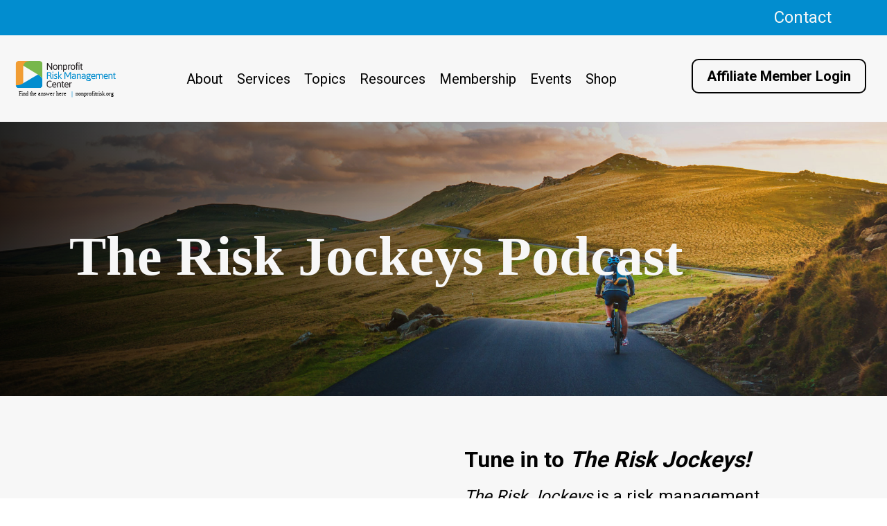

--- FILE ---
content_type: text/html; charset=UTF-8
request_url: https://nonprofitrisk.org/risk-jockeys-podcast/
body_size: 20647
content:
<!doctype html>
<html lang="en-US">
	<head>
		<meta charset="UTF-8">
<script>
var gform;gform||(document.addEventListener("gform_main_scripts_loaded",function(){gform.scriptsLoaded=!0}),document.addEventListener("gform/theme/scripts_loaded",function(){gform.themeScriptsLoaded=!0}),window.addEventListener("DOMContentLoaded",function(){gform.domLoaded=!0}),gform={domLoaded:!1,scriptsLoaded:!1,themeScriptsLoaded:!1,isFormEditor:()=>"function"==typeof InitializeEditor,callIfLoaded:function(o){return!(!gform.domLoaded||!gform.scriptsLoaded||!gform.themeScriptsLoaded&&!gform.isFormEditor()||(gform.isFormEditor()&&console.warn("The use of gform.initializeOnLoaded() is deprecated in the form editor context and will be removed in Gravity Forms 3.1."),o(),0))},initializeOnLoaded:function(o){gform.callIfLoaded(o)||(document.addEventListener("gform_main_scripts_loaded",()=>{gform.scriptsLoaded=!0,gform.callIfLoaded(o)}),document.addEventListener("gform/theme/scripts_loaded",()=>{gform.themeScriptsLoaded=!0,gform.callIfLoaded(o)}),window.addEventListener("DOMContentLoaded",()=>{gform.domLoaded=!0,gform.callIfLoaded(o)}))},hooks:{action:{},filter:{}},addAction:function(o,r,e,t){gform.addHook("action",o,r,e,t)},addFilter:function(o,r,e,t){gform.addHook("filter",o,r,e,t)},doAction:function(o){gform.doHook("action",o,arguments)},applyFilters:function(o){return gform.doHook("filter",o,arguments)},removeAction:function(o,r){gform.removeHook("action",o,r)},removeFilter:function(o,r,e){gform.removeHook("filter",o,r,e)},addHook:function(o,r,e,t,n){null==gform.hooks[o][r]&&(gform.hooks[o][r]=[]);var d=gform.hooks[o][r];null==n&&(n=r+"_"+d.length),gform.hooks[o][r].push({tag:n,callable:e,priority:t=null==t?10:t})},doHook:function(r,o,e){var t;if(e=Array.prototype.slice.call(e,1),null!=gform.hooks[r][o]&&((o=gform.hooks[r][o]).sort(function(o,r){return o.priority-r.priority}),o.forEach(function(o){"function"!=typeof(t=o.callable)&&(t=window[t]),"action"==r?t.apply(null,e):e[0]=t.apply(null,e)})),"filter"==r)return e[0]},removeHook:function(o,r,t,n){var e;null!=gform.hooks[o][r]&&(e=(e=gform.hooks[o][r]).filter(function(o,r,e){return!!(null!=n&&n!=o.tag||null!=t&&t!=o.priority)}),gform.hooks[o][r]=e)}});
</script>

		<meta name="viewport" content="width=device-width, initial-scale=1">
		<link rel="profile" href="https://gmpg.org/xfn/11">
		<!-- FontAwesome -->
		<script crossorigin="anonymous" data-type="lazy" data-src="https://kit.fontawesome.com/92352cad46.js"></script>
		<script> window.FontAwesomeConfig = { searchPseudoElements: true } </script>

		<meta name='robots' content='index, follow, max-image-preview:large, max-snippet:-1, max-video-preview:-1' />
<script id="cookieyes" type="text/javascript" data-type="lazy" data-src="https://cdn-cookieyes.com/client_data/76e627f237693c37235e425b/script.js"></script>
<!-- Google Tag Manager for WordPress by gtm4wp.com -->
<script data-cfasync="false" data-pagespeed-no-defer>
	var gtm4wp_datalayer_name = "dataLayer";
	var dataLayer = dataLayer || [];
	const gtm4wp_use_sku_instead = 0;
	const gtm4wp_currency = 'USD';
	const gtm4wp_product_per_impression = 10;
	const gtm4wp_clear_ecommerce = false;
	const gtm4wp_datalayer_max_timeout = 2000;
</script>
<!-- End Google Tag Manager for WordPress by gtm4wp.com -->
	<!-- This site is optimized with the Yoast SEO Premium plugin v26.9 (Yoast SEO v26.9) - https://yoast.com/product/yoast-seo-premium-wordpress/ -->
	<title>The Risk Jockeys Podcast | Nonprofit Risk Management Center</title>
	<meta name="description" content="The Risk Jockeys, a risk management podcast for nonprofits, was co-created by the Nonprofit Risk Management Center’s Melanie Lockwood Herman." />
	<link rel="canonical" href="https://nonprofitrisk.org/risk-jockeys-podcast/" />
	<meta property="og:locale" content="en_US" />
	<meta property="og:type" content="article" />
	<meta property="og:title" content="The Risk Jockeys Podcast | Nonprofit Risk Management Center" />
	<meta property="og:description" content="The Risk Jockeys, a risk management podcast for nonprofits, was co-created by the Nonprofit Risk Management Center’s Melanie Lockwood Herman." />
	<meta property="og:url" content="https://nonprofitrisk.org/risk-jockeys-podcast/" />
	<meta property="og:site_name" content="Nonprofit Risk Management Center" />
	<meta property="article:publisher" content="https://www.facebook.com/nonprofitmanagementcenter/" />
	<meta property="article:modified_time" content="2024-09-25T17:54:31+00:00" />
	<meta name="twitter:card" content="summary_large_image" />
	<meta name="twitter:title" content="The Risk Jockeys Podcast | Nonprofit Risk Management Center" />
	<meta name="twitter:description" content="The Risk Jockeys, a risk management podcast for nonprofits, was co-created by the Nonprofit Risk Management Center’s Melanie Lockwood Herman." />
	<script type="application/ld+json" class="yoast-schema-graph">{"@context":"https://schema.org","@graph":[{"@type":"WebPage","@id":"https://nonprofitrisk.org/risk-jockeys-podcast/","url":"https://nonprofitrisk.org/risk-jockeys-podcast/","name":"The Risk Jockeys Podcast | Nonprofit Risk Management Center","isPartOf":{"@id":"https://nonprofitrisk.org/#website"},"datePublished":"2024-01-27T18:36:50+00:00","dateModified":"2024-09-25T17:54:31+00:00","description":"The Risk Jockeys, a risk management podcast for nonprofits, was co-created by the Nonprofit Risk Management Center’s Melanie Lockwood Herman.","breadcrumb":{"@id":"https://nonprofitrisk.org/risk-jockeys-podcast/#breadcrumb"},"inLanguage":"en-US","potentialAction":[{"@type":"ReadAction","target":["https://nonprofitrisk.org/risk-jockeys-podcast/"]}]},{"@type":"BreadcrumbList","@id":"https://nonprofitrisk.org/risk-jockeys-podcast/#breadcrumb","itemListElement":[{"@type":"ListItem","position":1,"name":"Home","item":"https://nonprofitrisk.org/"},{"@type":"ListItem","position":2,"name":"The Risk Jockeys Podcast"}]},{"@type":"WebSite","@id":"https://nonprofitrisk.org/#website","url":"https://nonprofitrisk.org/","name":"Nonprofit Risk Management Center","description":"Find the Answer Here","publisher":{"@id":"https://nonprofitrisk.org/#organization"},"alternateName":"NRMC","potentialAction":[{"@type":"SearchAction","target":{"@type":"EntryPoint","urlTemplate":"https://nonprofitrisk.org/?s={search_term_string}"},"query-input":{"@type":"PropertyValueSpecification","valueRequired":true,"valueName":"search_term_string"}}],"inLanguage":"en-US"},{"@type":"Organization","@id":"https://nonprofitrisk.org/#organization","name":"Nonprofit Risk Management Center","alternateName":"NRMC","url":"https://nonprofitrisk.org/","logo":{"@type":"ImageObject","inLanguage":"en-US","@id":"https://nonprofitrisk.org/#/schema/logo/image/","url":"https://nonprofitrisk.org/wp-content/uploads/2024/01/cropped-nrmc_logo_mark-192x192-1.png","contentUrl":"https://nonprofitrisk.org/wp-content/uploads/2024/01/cropped-nrmc_logo_mark-192x192-1.png","width":192,"height":192,"caption":"Nonprofit Risk Management Center"},"image":{"@id":"https://nonprofitrisk.org/#/schema/logo/image/"},"sameAs":["https://www.facebook.com/nonprofitmanagementcenter/","https://www.linkedin.com/company/nonprofit-risk-management-center"],"description":"The Nonprofit Risk Management Center designs educational materials, resources and opportunities that change how people understand the risks they face. We bring creativity to the design and delivery of the support and guidance teams need to embrace the risks their missions require.","email":"info@nonprofitrisk.org","telephone":"703.777.3504"}]}</script>
	<!-- / Yoast SEO Premium plugin. -->


<link rel='dns-prefetch' href='//www.google.com' />
<link rel='dns-prefetch' href='//fonts.googleapis.com' />
<link rel="alternate" type="application/rss+xml" title="Nonprofit Risk Management Center &raquo; Feed" href="https://nonprofitrisk.org/feed/" />
<link rel="alternate" type="application/rss+xml" title="Nonprofit Risk Management Center &raquo; Comments Feed" href="https://nonprofitrisk.org/comments/feed/" />
<style id='wp-img-auto-sizes-contain-inline-css'>
img:is([sizes=auto i],[sizes^="auto," i]){contain-intrinsic-size:3000px 1500px}
/*# sourceURL=wp-img-auto-sizes-contain-inline-css */
</style>
<link rel='stylesheet' id='wpacu-combined-css-head-1' href='https://nonprofitrisk.org/wp-content/cache/asset-cleanup/css/head-df7df94d89b60efee3b8c2bd904fe72cd32b1dfd.css' type='text/css' media='all' />



<link rel='stylesheet' id='woocommerce-smallscreen-css' href='https://nonprofitrisk.org/wp-content/plugins/woocommerce/assets/css/woocommerce-smallscreen.css?ver=10.4.3' media='only screen and (max-width: 768px)' />

<style id='woocommerce-inline-inline-css'>
.woocommerce form .form-row .required { visibility: visible; }
/*# sourceURL=woocommerce-inline-inline-css */
</style>
<link rel='stylesheet' id='roboto-font-css' href='https://fonts.googleapis.com/css2?family=Roboto:wght@300;400;500;700&#038;display=swap' media='all' />






<script src="https://nonprofitrisk.org/wp-includes/js/jquery/jquery.min.js?ver=3.7.1" id="jquery-core-js"></script>
<script id="gform_gravityforms-js-extra">
var gf_global = {"gf_currency_config":{"name":"U.S. Dollar","symbol_left":"$","symbol_right":"","symbol_padding":"","thousand_separator":",","decimal_separator":".","decimals":2,"code":"USD"},"base_url":"https://nonprofitrisk.org/wp-content/plugins/gravityforms","number_formats":[],"spinnerUrl":"https://nonprofitrisk.org/wp-content/plugins/gravityforms/images/spinner.svg","version_hash":"f7f6228f549380510baaf919dcbb1107","strings":{"newRowAdded":"New row added.","rowRemoved":"Row removed","formSaved":"The form has been saved.  The content contains the link to return and complete the form."}};
var gform_i18n = {"datepicker":{"days":{"monday":"Mo","tuesday":"Tu","wednesday":"We","thursday":"Th","friday":"Fr","saturday":"Sa","sunday":"Su"},"months":{"january":"January","february":"February","march":"March","april":"April","may":"May","june":"June","july":"July","august":"August","september":"September","october":"October","november":"November","december":"December"},"firstDay":1,"iconText":"Select date"}};
var gf_legacy_multi = {"42":""};
var gform_gravityforms = {"strings":{"invalid_file_extension":"This type of file is not allowed. Must be one of the following:","delete_file":"Delete this file","in_progress":"in progress","file_exceeds_limit":"File exceeds size limit","illegal_extension":"This type of file is not allowed.","max_reached":"Maximum number of files reached","unknown_error":"There was a problem while saving the file on the server","currently_uploading":"Please wait for the uploading to complete","cancel":"Cancel","cancel_upload":"Cancel this upload","cancelled":"Cancelled","error":"Error","message":"Message"},"vars":{"images_url":"https://nonprofitrisk.org/wp-content/plugins/gravityforms/images"}};
//# sourceURL=gform_gravityforms-js-extra
</script>
<script defer src="https://www.google.com/recaptcha/api.js?hl=en&amp;ver=6.9#038;render=explicit" id="gform_recaptcha-js"></script>
<script id="wc-add-to-cart-js-extra">
var wc_add_to_cart_params = {"ajax_url":"/wp-admin/admin-ajax.php","wc_ajax_url":"/?wc-ajax=%%endpoint%%","i18n_view_cart":"View cart","cart_url":"https://nonprofitrisk.org/cart/","is_cart":"","cart_redirect_after_add":"no"};
//# sourceURL=wc-add-to-cart-js-extra
</script>
<script id="woocommerce-js-extra">
var woocommerce_params = {"ajax_url":"/wp-admin/admin-ajax.php","wc_ajax_url":"/?wc-ajax=%%endpoint%%","i18n_password_show":"Show password","i18n_password_hide":"Hide password"};
//# sourceURL=woocommerce-js-extra
</script>
<script id="tm-js-js-extra">
var ApiData = {"apiUrl":"https://ams.nonprofitrisk.org"};
//# sourceURL=tm-js-js-extra
</script>
<script defer='defer' id='wpacu-combined-js-head-group-1' src='https://nonprofitrisk.org/wp-content/cache/asset-cleanup/js/head-c2da928e64b5cb4009743fb65c771ec193048ddc.js'></script>
<!-- Google Tag Manager for WordPress by gtm4wp.com -->
<!-- GTM Container placement set to off -->
<script data-cfasync="false" data-pagespeed-no-defer>
	var dataLayer_content = {"pagePostType":"page","pagePostType2":"single-page","pagePostAuthor":"Dejan Dinulovic","cartContent":{"totals":{"applied_coupons":[],"discount_total":0,"subtotal":0,"total":0},"items":[]}};
	dataLayer.push( dataLayer_content );
</script>
<script data-cfasync="false" data-pagespeed-no-defer>
	console.warn && console.warn("[GTM4WP] Google Tag Manager container code placement set to OFF !!!");
	console.warn && console.warn("[GTM4WP] Data layer codes are active but GTM container must be loaded using custom coding !!!");
</script>
<!-- End Google Tag Manager for WordPress by gtm4wp.com -->			<link rel="preload" href="https://nonprofitrisk.org/wp-content/plugins/wordpress-popup/assets/hustle-ui/fonts/hustle-icons-font.woff2" as="font" type="font/woff2" crossorigin>
			<noscript><style>.woocommerce-product-gallery{ opacity: 1 !important; }</style></noscript>
	<style type="text/css" id="filter-everything-inline-css">.wpc-orderby-select{width:100%}.wpc-filters-open-button-container{display:none}.wpc-debug-message{padding:16px;font-size:14px;border:1px dashed #ccc;margin-bottom:20px}.wpc-debug-title{visibility:hidden}.wpc-button-inner,.wpc-chip-content{display:flex;align-items:center}.wpc-icon-html-wrapper{position:relative;margin-right:10px;top:2px}.wpc-icon-html-wrapper span{display:block;height:1px;width:18px;border-radius:3px;background:#2c2d33;margin-bottom:4px;position:relative}span.wpc-icon-line-1:after,span.wpc-icon-line-2:after,span.wpc-icon-line-3:after{content:"";display:block;width:3px;height:3px;border:1px solid #2c2d33;background-color:#fff;position:absolute;top:-2px;box-sizing:content-box}span.wpc-icon-line-3:after{border-radius:50%;left:2px}span.wpc-icon-line-1:after{border-radius:50%;left:5px}span.wpc-icon-line-2:after{border-radius:50%;left:12px}body .wpc-filters-open-button-container a.wpc-filters-open-widget,body .wpc-filters-open-button-container a.wpc-open-close-filters-button{display:inline-block;text-align:left;border:1px solid #2c2d33;border-radius:2px;line-height:1.5;padding:7px 12px;background-color:transparent;color:#2c2d33;box-sizing:border-box;text-decoration:none!important;font-weight:400;transition:none;position:relative}@media screen and (max-width:768px){.wpc_show_bottom_widget .wpc-filters-open-button-container,.wpc_show_open_close_button .wpc-filters-open-button-container{display:block}.wpc_show_bottom_widget .wpc-filters-open-button-container{margin-top:1em;margin-bottom:1em}}</style>
<style id="hustle-module-5-0-styles" class="hustle-module-styles hustle-module-styles-5">.hustle-ui.module_id_5 .hustle-popup-content {max-width: 800px;} .hustle-ui.module_id_5  {padding-right: 10px;padding-left: 10px;}.hustle-ui.module_id_5  .hustle-popup-content .hustle-info,.hustle-ui.module_id_5  .hustle-popup-content .hustle-optin {padding-top: 10px;padding-bottom: 10px;} .hustle-ui.module_id_5 .hustle-layout {margin: 0px 0px 0px 0px;padding: 0px 0px 0px 0px;border-width: 0px 0px 0px 0px;border-style: solid;border-color: #DADADA;border-radius: 0px 0px 0px 0px;overflow: hidden;background-color: rgb(25,148,206);-moz-box-shadow: 0px 0px 0px 0px rgba(0,0,0,0);-webkit-box-shadow: 0px 0px 0px 0px rgba(0,0,0,0);box-shadow: 0px 0px 0px 0px rgba(0,0,0,0);} .hustle-ui.module_id_5 .hustle-layout .hustle-layout-header {padding: 20px 20px 20px 20px;border-width: 0px 0px 1px 0px;border-style: solid;border-color: rgba(0,0,0,0.16);border-radius: 0px 0px 0px 0px;background-color: rgba(0,0,0,0);-moz-box-shadow: 0px 0px 0px 0px rgba(0,0,0,0);-webkit-box-shadow: 0px 0px 0px 0px rgba(0,0,0,0);box-shadow: 0px 0px 0px 0px rgba(0,0,0,0);} .hustle-ui.module_id_5 .hustle-layout .hustle-layout-content {padding: 0px 0px 0px 0px;border-width: 0px 0px 0px 0px;border-style: solid;border-radius: 0px 0px 0px 0px;border-color: rgba(0,0,0,0);background-color: rgb(161,203,131);-moz-box-shadow: 0px 0px 0px 0px rgba(0,0,0,0);-webkit-box-shadow: 0px 0px 0px 0px rgba(0,0,0,0);box-shadow: 0px 0px 0px 0px rgba(0,0,0,0);}.hustle-ui.module_id_5 .hustle-main-wrapper {position: relative;padding:32px 0 0;} .hustle-ui.module_id_5 .hustle-layout .hustle-layout-footer {padding: 1px 20px 20px 20px;border-width: 0px 0px 0px 0px;border-style: solid;border-color: rgba(0,0,0,0);border-radius: 0px 0px 0px 0px;background-color: rgba(0,0,0,0.16);-moz-box-shadow: 0px 0px 0px 0px rgba(0,0,0,0);-webkit-box-shadow: 0px 0px 0px 0px rgba(0,0,0,0);box-shadow: 0px 0px 0px 0px rgba(0,0,0,0);}  .hustle-ui.module_id_5 .hustle-layout .hustle-content {margin: 0px 0px 0px 0px;padding: 20px 20px 20px 20px;border-width: 0px 0px 0px 0px;border-style: solid;border-radius: 0px 0px 0px 0px;border-color: rgba(0,0,0,0);background-color: rgba(0,0,0,0);-moz-box-shadow: 0px 0px 0px 0px rgba(0,0,0,0);-webkit-box-shadow: 0px 0px 0px 0px rgba(0,0,0,0);box-shadow: 0px 0px 0px 0px rgba(0,0,0,0);}.hustle-ui.module_id_5 .hustle-layout .hustle-content .hustle-content-wrap {padding: 20px 0 20px 0;} .hustle-ui.module_id_5 .hustle-layout .hustle-title {display: block;margin: 0px 0px 0px 0px;padding: 0px 0px 0px 0px;border-width: 0px 0px 0px 0px;border-style: solid;border-color: rgba(0,0,0,0);border-radius: 0px 0px 0px 0px;background-color: rgba(0,0,0,0);box-shadow: 0px 0px 0px 0px rgba(0,0,0,0);-moz-box-shadow: 0px 0px 0px 0px rgba(0,0,0,0);-webkit-box-shadow: 0px 0px 0px 0px rgba(0,0,0,0);color: #000000;font-size: 33px;line-height: 38px;font-weight: 400;font-style: normal;letter-spacing: 0px;text-transform: none;text-decoration: none;text-align: left;} .hustle-ui.module_id_5 .hustle-layout .hustle-group-content {margin: 0px 0px 0px 0px;padding: 0px 0px 0px 0px;border-color: rgba(0,0,0,0);border-width: 0px 0px 0px 0px;border-style: solid;color: #000000;}.hustle-ui.module_id_5 .hustle-layout .hustle-group-content b,.hustle-ui.module_id_5 .hustle-layout .hustle-group-content strong {font-weight: bold;}.hustle-ui.module_id_5 .hustle-layout .hustle-group-content a,.hustle-ui.module_id_5 .hustle-layout .hustle-group-content a:visited {color: #000000;}.hustle-ui.module_id_5 .hustle-layout .hustle-group-content a:hover {color: #2DA194;}.hustle-ui.module_id_5 .hustle-layout .hustle-group-content a:focus,.hustle-ui.module_id_5 .hustle-layout .hustle-group-content a:active {color: #2DA194;}.hustle-ui.module_id_5 .hustle-layout .hustle-group-content {color: #000000;font-size: 14px;line-height: 1.45em;font-family: inherit;}.hustle-ui.module_id_5 .hustle-layout .hustle-group-content p:not([class*="forminator-"]) {margin: 0 0 10px;color: #000000;font-size: 14px;line-height: 1.45em;font-weight: normal;font-style: normal;letter-spacing: 0px;text-transform: none;text-decoration: none;}.hustle-ui.module_id_5 .hustle-layout .hustle-group-content p:not([class*="forminator-"]):last-child {margin-bottom: 0;}@media screen and (min-width: 783px) {.hustle-ui:not(.hustle-size--small).module_id_5 .hustle-layout .hustle-group-content p:not([class*="forminator-"]) {margin: 0 0 10px;}.hustle-ui:not(.hustle-size--small).module_id_5 .hustle-layout .hustle-group-content p:not([class*="forminator-"]):last-child {margin-bottom: 0;}}.hustle-ui.module_id_5 .hustle-layout .hustle-group-content h1:not([class*="forminator-"]) {margin: 0 0 10px;color: #000000;font-size: 28px;line-height: 1.4em;font-weight: 700;font-style: normal;letter-spacing: 0px;text-transform: none;text-decoration: none;}.hustle-ui.module_id_5 .hustle-layout .hustle-group-content h1:not([class*="forminator-"]):last-child {margin-bottom: 0;}@media screen and (min-width: 783px) {.hustle-ui:not(.hustle-size--small).module_id_5 .hustle-layout .hustle-group-content h1:not([class*="forminator-"]) {margin: 0 0 10px;}.hustle-ui:not(.hustle-size--small).module_id_5 .hustle-layout .hustle-group-content h1:not([class*="forminator-"]):last-child {margin-bottom: 0;}}.hustle-ui.module_id_5 .hustle-layout .hustle-group-content h2:not([class*="forminator-"]) {margin: 0 0 10px;color: #000000;font-size: 22px;line-height: 1.4em;font-weight: 700;font-style: normal;letter-spacing: 0px;text-transform: none;text-decoration: none;}.hustle-ui.module_id_5 .hustle-layout .hustle-group-content h2:not([class*="forminator-"]):last-child {margin-bottom: 0;}@media screen and (min-width: 783px) {.hustle-ui:not(.hustle-size--small).module_id_5 .hustle-layout .hustle-group-content h2:not([class*="forminator-"]) {margin: 0 0 10px;}.hustle-ui:not(.hustle-size--small).module_id_5 .hustle-layout .hustle-group-content h2:not([class*="forminator-"]):last-child {margin-bottom: 0;}}.hustle-ui.module_id_5 .hustle-layout .hustle-group-content h3:not([class*="forminator-"]) {margin: 0 0 10px;color: #000000;font-size: 18px;line-height: 1.4em;font-weight: 700;font-style: normal;letter-spacing: 0px;text-transform: none;text-decoration: none;}.hustle-ui.module_id_5 .hustle-layout .hustle-group-content h3:not([class*="forminator-"]):last-child {margin-bottom: 0;}@media screen and (min-width: 783px) {.hustle-ui:not(.hustle-size--small).module_id_5 .hustle-layout .hustle-group-content h3:not([class*="forminator-"]) {margin: 0 0 10px;}.hustle-ui:not(.hustle-size--small).module_id_5 .hustle-layout .hustle-group-content h3:not([class*="forminator-"]):last-child {margin-bottom: 0;}}.hustle-ui.module_id_5 .hustle-layout .hustle-group-content h4:not([class*="forminator-"]) {margin: 0 0 10px;color: #000000;font-size: 16px;line-height: 1.4em;font-weight: 700;font-style: normal;letter-spacing: 0px;text-transform: none;text-decoration: none;}.hustle-ui.module_id_5 .hustle-layout .hustle-group-content h4:not([class*="forminator-"]):last-child {margin-bottom: 0;}@media screen and (min-width: 783px) {.hustle-ui:not(.hustle-size--small).module_id_5 .hustle-layout .hustle-group-content h4:not([class*="forminator-"]) {margin: 0 0 10px;}.hustle-ui:not(.hustle-size--small).module_id_5 .hustle-layout .hustle-group-content h4:not([class*="forminator-"]):last-child {margin-bottom: 0;}}.hustle-ui.module_id_5 .hustle-layout .hustle-group-content h5:not([class*="forminator-"]) {margin: 0 0 10px;color: #000000;font-size: 14px;line-height: 1.4em;font-weight: 700;font-style: normal;letter-spacing: 0px;text-transform: none;text-decoration: none;}.hustle-ui.module_id_5 .hustle-layout .hustle-group-content h5:not([class*="forminator-"]):last-child {margin-bottom: 0;}@media screen and (min-width: 783px) {.hustle-ui:not(.hustle-size--small).module_id_5 .hustle-layout .hustle-group-content h5:not([class*="forminator-"]) {margin: 0 0 10px;}.hustle-ui:not(.hustle-size--small).module_id_5 .hustle-layout .hustle-group-content h5:not([class*="forminator-"]):last-child {margin-bottom: 0;}}.hustle-ui.module_id_5 .hustle-layout .hustle-group-content h6:not([class*="forminator-"]) {margin: 0 0 10px;color: #000000;font-size: 12px;line-height: 1.4em;font-weight: 700;font-style: normal;letter-spacing: 0px;text-transform: uppercase;text-decoration: none;}.hustle-ui.module_id_5 .hustle-layout .hustle-group-content h6:not([class*="forminator-"]):last-child {margin-bottom: 0;}@media screen and (min-width: 783px) {.hustle-ui:not(.hustle-size--small).module_id_5 .hustle-layout .hustle-group-content h6:not([class*="forminator-"]) {margin: 0 0 10px;}.hustle-ui:not(.hustle-size--small).module_id_5 .hustle-layout .hustle-group-content h6:not([class*="forminator-"]):last-child {margin-bottom: 0;}}.hustle-ui.module_id_5 .hustle-layout .hustle-group-content ol:not([class*="forminator-"]),.hustle-ui.module_id_5 .hustle-layout .hustle-group-content ul:not([class*="forminator-"]) {margin: 0 0 10px;}.hustle-ui.module_id_5 .hustle-layout .hustle-group-content ol:not([class*="forminator-"]):last-child,.hustle-ui.module_id_5 .hustle-layout .hustle-group-content ul:not([class*="forminator-"]):last-child {margin-bottom: 0;}.hustle-ui.module_id_5 .hustle-layout .hustle-group-content li:not([class*="forminator-"]) {margin: 0 0 5px;display: flex;align-items: flex-start;color: #000000;font-size: 14px;line-height: 1.45em;font-weight: normal;font-style: normal;letter-spacing: 0px;text-transform: none;text-decoration: none;}.hustle-ui.module_id_5 .hustle-layout .hustle-group-content li:not([class*="forminator-"]):last-child {margin-bottom: 0;}.hustle-ui.module_id_5 .hustle-layout .hustle-group-content ol:not([class*="forminator-"]) li:before {color: #ADB5B7;flex-shrink: 0;}.hustle-ui.module_id_5 .hustle-layout .hustle-group-content ul:not([class*="forminator-"]) li:before {color: #ADB5B7;content: "\2022";font-size: 16px;flex-shrink: 0;}@media screen and (min-width: 783px) {.hustle-ui.module_id_5 .hustle-layout .hustle-group-content ol:not([class*="forminator-"]),.hustle-ui.module_id_5 .hustle-layout .hustle-group-content ul:not([class*="forminator-"]) {margin: 0 0 20px;}.hustle-ui.module_id_5 .hustle-layout .hustle-group-content ol:not([class*="forminator-"]):last-child,.hustle-ui.module_id_5 .hustle-layout .hustle-group-content ul:not([class*="forminator-"]):last-child {margin: 0;}}@media screen and (min-width: 783px) {.hustle-ui:not(.hustle-size--small).module_id_5 .hustle-layout .hustle-group-content li:not([class*="forminator-"]) {margin: 0 0 5px;}.hustle-ui:not(.hustle-size--small).module_id_5 .hustle-layout .hustle-group-content li:not([class*="forminator-"]):last-child {margin-bottom: 0;}}.hustle-ui.module_id_5 .hustle-layout .hustle-group-content blockquote {margin-right: 0;margin-left: 0;}button.hustle-button-close .hustle-icon-close:before {font-size: inherit;}.hustle-ui.module_id_5 button.hustle-button-close {color: rgb(0,0,0);background: transparent;border-radius: 0;position: absolute;z-index: 1;display: block;width: 32px;height: 32px;right: 0;left: auto;top: 0;bottom: auto;transform: unset;}.hustle-ui.module_id_5 button.hustle-button-close .hustle-icon-close {font-size: 12px;}.hustle-ui.module_id_5 button.hustle-button-close:hover {color: rgb(0,0,0);}.hustle-ui.module_id_5 button.hustle-button-close:focus {color: rgb(0,0,0);}.hustle-ui.module_id_5 .hustle-popup-mask {background-color: rgba(51, 51, 51, 0.04);} .hustle-ui.module_id_5 .hustle-layout .hustle-group-content blockquote {border-left-color: #38C5B5;}</style><link rel="icon" href="https://nonprofitrisk.org/wp-content/uploads/2024/01/cropped-nrmc_logo_mark-192x192-1-100x100.png" sizes="32x32" />
<link rel="icon" href="https://nonprofitrisk.org/wp-content/uploads/2024/01/cropped-nrmc_logo_mark-192x192-1.png" sizes="192x192" />
<link rel="apple-touch-icon" href="https://nonprofitrisk.org/wp-content/uploads/2024/01/cropped-nrmc_logo_mark-192x192-1.png" />
<meta name="msapplication-TileImage" content="https://nonprofitrisk.org/wp-content/uploads/2024/01/cropped-nrmc_logo_mark-192x192-1.png" />
		<style id="wp-custom-css">
			.hustle-ui:not(.hustle-size--small).module_id_3 .hustle-layout .hustle-content .hustle-content-wrap {
padding: 0 !important;
}

#input_7_23 {
display: flex;
	flex-wrap: wrap;
}

.related.products {
	display: none;
}

ul li {
	font-size: 20px;
}

section.section-green {
	font-size: 20px;
}

@media (min-width: 1023px) and (max-width: 1280px) {
    .block_scrolling_section .scrolling-section a {
        margin: 0 22px !important;
    }
}

@media screen and (min-width: 959px) {
	.site-header .container-fluid .menu .menu-item a, .site-header .container .menu .menu-item a {
		font-size: 20px !important;
	}
}
  @media (max-width: 767px) {
.risk-btn.mr-5 {
    display: flex
;
    justify-content: center;
    margin: 8px 0;
}
		}


footer svg {
	    font-size: 30px;
    margin-top: 10px;
}

.page-id-31014 #cta-risk-summit::before,
.page-id-31014 #events-risk-summit::before {
	background: #7ABC4C;
}
.page-id-31014 #member-spotlight  {
	display:none;
}
.page-id-31014 #risk-summit-image-text {
	display:none;
}

#testimonials h4,
#testimonials {
color: #000 !important;
}

.gfield_required, .gform-field-label--type-sub, .gform_title {
	display: inline-block !important;
}

body {
-webkit-font-smoothing: antialiased !important;
}

body.page-id-31526 #header-image h1,
body.page-id-31526 #header-image::before,
body.page-id-31528 #header-image h1,
body.page-id-31528 #header-image::before,
body.page-id-31530 #header-image h1,
body.page-id-31530 #header-image::before,
body.page-id-31532 #header-image h1,
body.page-id-31532 #header-image::before,
body.page-id-31534 #header-image h1,
body.page-id-31534 #header-image::before,
body.page-id-31536 #header-image h1
body.page-id-31536 #header-image::before
 {
	display:none !important;
}
body.page-id-33915 #header-image h1,
body.page-id-33915 #header-image::before
 {
	display:none !important;
}
body.page-id-33924 #header-image h1,
body.page-id-33924 #header-image::before
 {
	display:none !important;
}
body.page-id-33926 #header-image h1,
body.page-id-33926 #header-image::before
 {
	display:none !important;
}

.risk-btn {
	background-color: #1E3E20;
	color: white !important;
}

.risk-btn:hover {
	background-color: #33153F;
	color: white !important;
}

.product-variations ul li:before {
display: none;
}

.variation-description {
	margin-left: 18px;
}

.product-variations ul {
	    padding-left: 0;
    margin-top: 20px;
}

.resources-info {
	margin-bottom:35px!important;
}

.mb-5 {
	margin-bottom:0px!important;
}

.main-title{
	text-transform:none!important;
}

.rme-image {
	border-style:solid;
	border-width:3px;
	border-color:#0092d5;
}

#search img {
	display:none;
}

#resource-filters .filter-group {
    max-height: 5000px!important;
}

p, li, ul {
	font-size:x-large!important;
}

#button {
    background-color: #0091D5;
    color: white;
    padding: 10px 20px;
    border: none;
    cursor: pointer;
    border-radius: 10px;
}

#button a {
	text-decoration:none;
	color:white;
}

.btn {
	text-transform:none !important;
}

a.btn.btn-primary {
	text-decoration:none;
	color:white;
}

#lets-get-started a {
	text-decoration:underline!important;
	color:#000000;
}
h3 {
	padding-top:20px;
}

div.text-image-content a {
	color:#000000;
	text-decoration:underline;
}

.block_testimonials.initial-padding.section-green.section-font-white.section-padding-medium.section-font-size-normal div.container {
	color:#000000;
}

.block_testimonials.initial-padding.section-green.section-font-white.section-padding-medium.section-font-size-normal div.container h4.mt-3 {
	color:#000000 !important;
}
      
.page-id-34643 #events-risk-summit {
	display:none;
}

.page-risk-summit #cta-risk-summit *:not(.button), .page-risk-summit #cta-risk-summit .gform_wrapper.gravity-theme .gfield_label, .page-risk-summit #cta-risk-summit .gform_wrapper.gravity-theme .gfield-choice-input+label, .page-risk-summit #events-risk-summit *:not(.btn) {
	color: #000 !important;
}

#header-image-risk h2, #header-image-risk h1 {
	text-transform: none !important;
}

#header-image h1 {
	color:white;
}


/* .section-padding-medium {
	padding:75px !important;
} */

.risk-btn.mr-5 {
	background-color:#75b643;
    color: #000000 !important;
    font-weight: 900;
    border-color: #75b643;
}

/* Survey Fonts */
.page-id-34801 .gform_wrapper.gravity-theme .gfield_checkbox label, .gform_wrapper.gravity-theme .gfield_radio label {
	font-size:16px;
	}

.page-id-34801 .gform-body .gfield_label {
	font-size:24px !important;
	font-weight: 600 !important;
	margin-bottom: 25px !important;
}

.page-id-34801 #gform_previous_button_21_46.gform_previous_button.gform-theme-button.gform-theme-button--secondary.button {
	visibility:hidden;
}

/* Survey Select all checkboxes Button */

.page-id-34801 .gfield_checkbox.gfield_choice--select_all_enabled button {
    background-color: #0091D5;
    border-radius: 12px;
    padding: 20px;
    border: none;
    text-align: center;
    display: inline-block;
    margin: 4px 2px;
	color:#ffffff;
}

.page-id-34801 .gform-body .gfield {
    margin: 10px 0;
    font-size: x-large;
}

.page-id-34801 .gform_wrapper.gravity-theme .gfield_checkbox label, .gform_wrapper.gravity-theme .gfield_radio label {
    font-size: x-large;
	margin-bottom: 15px !important;
}

.page-id-34801 .gform_wrapper.gravity-theme .gfield input, .gform_wrapper.gravity-theme .gfield select {
    max-width: 100%;
    margin-right: 12px;
}

.page-id-34801 input.gfield-choice-input {
	transform: scale(1.5);
}

.page-id-34801 .gform_wrapper.gravity-theme .gfield-choice-input {
    vertical-align: top;
    margin-bottom: 19px;
    margin-top: -8px;
}

.page-id-34801 .gform_wrapper.gravity-theme .gfield-choice-input+label {
    margin-bottom: 0;
    max-width: calc(100% - 45px);
    vertical-align: middle;
}

.page-id-34801 .gform_wrapper.gravity-theme .gfield_description, .gform_wrapper.gravity-theme .gsection_description, .gform_wrapper.gravity-theme .instruction {
    font-size: x-large;

}

.woocommerce .woocommerce-breadcrumb {
    margin: 0 0 1em 2em;
}

/* Risk Summit Pricing Tables */
table.risk-summit th, td {
	padding:15px;
	font-size:x-large;
}

/* Images in Resources */
.alignright {
	float:right;
	padding-left: 10px;
}

/* Only Human Pages Styling */
.page.page-id-36155 .block_sessions div.tracks {
	display:none;
}

.page.page-id-36155 div.col-lg-3 {
	display:none;
}

section.block_sessions.only-human.initial-padding.section-transparent.section-font-initial.section-padding-medium.section-font-size-normal {
	padding: 0 !important;
}

.page.page-id-36155 ul.nav.nav-tabs {
	display:none;
}

.page.page-id-36155 div.col-lg-9 {
	padding-bottom: 100px;
}

.risk-btn.only-human {
	background-color:#001a23;
    color: #ffffff !important;
    font-weight: 900;
    border-color: #001a23;
		margin-right: 15px;
}

.risk-bt.only-human:hover {
	background-color:#0092d5;
	border-color:#0092d5;
}

.page.page-id-36155 a.btn.btn-primary {
	display:none;
}

.page-id-34801 .gform_wrapper.gravity-theme .gfield_checkbox label, .gform_wrapper.gravity-theme .gfield_radio label {
	margin-bottom:0px !important;
}		</style>
				
		<!-- Google Tag Manager -->
<script data-type="lazy" data-src="[data-uri]"></script>
<!-- End Google Tag Manager -->
	
<style id='global-styles-inline-css'>
:root{--wp--preset--aspect-ratio--square: 1;--wp--preset--aspect-ratio--4-3: 4/3;--wp--preset--aspect-ratio--3-4: 3/4;--wp--preset--aspect-ratio--3-2: 3/2;--wp--preset--aspect-ratio--2-3: 2/3;--wp--preset--aspect-ratio--16-9: 16/9;--wp--preset--aspect-ratio--9-16: 9/16;--wp--preset--color--black: #000000;--wp--preset--color--cyan-bluish-gray: #abb8c3;--wp--preset--color--white: #ffffff;--wp--preset--color--pale-pink: #f78da7;--wp--preset--color--vivid-red: #cf2e2e;--wp--preset--color--luminous-vivid-orange: #ff6900;--wp--preset--color--luminous-vivid-amber: #fcb900;--wp--preset--color--light-green-cyan: #7bdcb5;--wp--preset--color--vivid-green-cyan: #00d084;--wp--preset--color--pale-cyan-blue: #8ed1fc;--wp--preset--color--vivid-cyan-blue: #0693e3;--wp--preset--color--vivid-purple: #9b51e0;--wp--preset--gradient--vivid-cyan-blue-to-vivid-purple: linear-gradient(135deg,rgb(6,147,227) 0%,rgb(155,81,224) 100%);--wp--preset--gradient--light-green-cyan-to-vivid-green-cyan: linear-gradient(135deg,rgb(122,220,180) 0%,rgb(0,208,130) 100%);--wp--preset--gradient--luminous-vivid-amber-to-luminous-vivid-orange: linear-gradient(135deg,rgb(252,185,0) 0%,rgb(255,105,0) 100%);--wp--preset--gradient--luminous-vivid-orange-to-vivid-red: linear-gradient(135deg,rgb(255,105,0) 0%,rgb(207,46,46) 100%);--wp--preset--gradient--very-light-gray-to-cyan-bluish-gray: linear-gradient(135deg,rgb(238,238,238) 0%,rgb(169,184,195) 100%);--wp--preset--gradient--cool-to-warm-spectrum: linear-gradient(135deg,rgb(74,234,220) 0%,rgb(151,120,209) 20%,rgb(207,42,186) 40%,rgb(238,44,130) 60%,rgb(251,105,98) 80%,rgb(254,248,76) 100%);--wp--preset--gradient--blush-light-purple: linear-gradient(135deg,rgb(255,206,236) 0%,rgb(152,150,240) 100%);--wp--preset--gradient--blush-bordeaux: linear-gradient(135deg,rgb(254,205,165) 0%,rgb(254,45,45) 50%,rgb(107,0,62) 100%);--wp--preset--gradient--luminous-dusk: linear-gradient(135deg,rgb(255,203,112) 0%,rgb(199,81,192) 50%,rgb(65,88,208) 100%);--wp--preset--gradient--pale-ocean: linear-gradient(135deg,rgb(255,245,203) 0%,rgb(182,227,212) 50%,rgb(51,167,181) 100%);--wp--preset--gradient--electric-grass: linear-gradient(135deg,rgb(202,248,128) 0%,rgb(113,206,126) 100%);--wp--preset--gradient--midnight: linear-gradient(135deg,rgb(2,3,129) 0%,rgb(40,116,252) 100%);--wp--preset--font-size--small: 13px;--wp--preset--font-size--medium: 20px;--wp--preset--font-size--large: 36px;--wp--preset--font-size--x-large: 42px;--wp--preset--spacing--20: 0.44rem;--wp--preset--spacing--30: 0.67rem;--wp--preset--spacing--40: 1rem;--wp--preset--spacing--50: 1.5rem;--wp--preset--spacing--60: 2.25rem;--wp--preset--spacing--70: 3.38rem;--wp--preset--spacing--80: 5.06rem;--wp--preset--shadow--natural: 6px 6px 9px rgba(0, 0, 0, 0.2);--wp--preset--shadow--deep: 12px 12px 50px rgba(0, 0, 0, 0.4);--wp--preset--shadow--sharp: 6px 6px 0px rgba(0, 0, 0, 0.2);--wp--preset--shadow--outlined: 6px 6px 0px -3px rgb(255, 255, 255), 6px 6px rgb(0, 0, 0);--wp--preset--shadow--crisp: 6px 6px 0px rgb(0, 0, 0);}:where(.is-layout-flex){gap: 0.5em;}:where(.is-layout-grid){gap: 0.5em;}body .is-layout-flex{display: flex;}.is-layout-flex{flex-wrap: wrap;align-items: center;}.is-layout-flex > :is(*, div){margin: 0;}body .is-layout-grid{display: grid;}.is-layout-grid > :is(*, div){margin: 0;}:where(.wp-block-columns.is-layout-flex){gap: 2em;}:where(.wp-block-columns.is-layout-grid){gap: 2em;}:where(.wp-block-post-template.is-layout-flex){gap: 1.25em;}:where(.wp-block-post-template.is-layout-grid){gap: 1.25em;}.has-black-color{color: var(--wp--preset--color--black) !important;}.has-cyan-bluish-gray-color{color: var(--wp--preset--color--cyan-bluish-gray) !important;}.has-white-color{color: var(--wp--preset--color--white) !important;}.has-pale-pink-color{color: var(--wp--preset--color--pale-pink) !important;}.has-vivid-red-color{color: var(--wp--preset--color--vivid-red) !important;}.has-luminous-vivid-orange-color{color: var(--wp--preset--color--luminous-vivid-orange) !important;}.has-luminous-vivid-amber-color{color: var(--wp--preset--color--luminous-vivid-amber) !important;}.has-light-green-cyan-color{color: var(--wp--preset--color--light-green-cyan) !important;}.has-vivid-green-cyan-color{color: var(--wp--preset--color--vivid-green-cyan) !important;}.has-pale-cyan-blue-color{color: var(--wp--preset--color--pale-cyan-blue) !important;}.has-vivid-cyan-blue-color{color: var(--wp--preset--color--vivid-cyan-blue) !important;}.has-vivid-purple-color{color: var(--wp--preset--color--vivid-purple) !important;}.has-black-background-color{background-color: var(--wp--preset--color--black) !important;}.has-cyan-bluish-gray-background-color{background-color: var(--wp--preset--color--cyan-bluish-gray) !important;}.has-white-background-color{background-color: var(--wp--preset--color--white) !important;}.has-pale-pink-background-color{background-color: var(--wp--preset--color--pale-pink) !important;}.has-vivid-red-background-color{background-color: var(--wp--preset--color--vivid-red) !important;}.has-luminous-vivid-orange-background-color{background-color: var(--wp--preset--color--luminous-vivid-orange) !important;}.has-luminous-vivid-amber-background-color{background-color: var(--wp--preset--color--luminous-vivid-amber) !important;}.has-light-green-cyan-background-color{background-color: var(--wp--preset--color--light-green-cyan) !important;}.has-vivid-green-cyan-background-color{background-color: var(--wp--preset--color--vivid-green-cyan) !important;}.has-pale-cyan-blue-background-color{background-color: var(--wp--preset--color--pale-cyan-blue) !important;}.has-vivid-cyan-blue-background-color{background-color: var(--wp--preset--color--vivid-cyan-blue) !important;}.has-vivid-purple-background-color{background-color: var(--wp--preset--color--vivid-purple) !important;}.has-black-border-color{border-color: var(--wp--preset--color--black) !important;}.has-cyan-bluish-gray-border-color{border-color: var(--wp--preset--color--cyan-bluish-gray) !important;}.has-white-border-color{border-color: var(--wp--preset--color--white) !important;}.has-pale-pink-border-color{border-color: var(--wp--preset--color--pale-pink) !important;}.has-vivid-red-border-color{border-color: var(--wp--preset--color--vivid-red) !important;}.has-luminous-vivid-orange-border-color{border-color: var(--wp--preset--color--luminous-vivid-orange) !important;}.has-luminous-vivid-amber-border-color{border-color: var(--wp--preset--color--luminous-vivid-amber) !important;}.has-light-green-cyan-border-color{border-color: var(--wp--preset--color--light-green-cyan) !important;}.has-vivid-green-cyan-border-color{border-color: var(--wp--preset--color--vivid-green-cyan) !important;}.has-pale-cyan-blue-border-color{border-color: var(--wp--preset--color--pale-cyan-blue) !important;}.has-vivid-cyan-blue-border-color{border-color: var(--wp--preset--color--vivid-cyan-blue) !important;}.has-vivid-purple-border-color{border-color: var(--wp--preset--color--vivid-purple) !important;}.has-vivid-cyan-blue-to-vivid-purple-gradient-background{background: var(--wp--preset--gradient--vivid-cyan-blue-to-vivid-purple) !important;}.has-light-green-cyan-to-vivid-green-cyan-gradient-background{background: var(--wp--preset--gradient--light-green-cyan-to-vivid-green-cyan) !important;}.has-luminous-vivid-amber-to-luminous-vivid-orange-gradient-background{background: var(--wp--preset--gradient--luminous-vivid-amber-to-luminous-vivid-orange) !important;}.has-luminous-vivid-orange-to-vivid-red-gradient-background{background: var(--wp--preset--gradient--luminous-vivid-orange-to-vivid-red) !important;}.has-very-light-gray-to-cyan-bluish-gray-gradient-background{background: var(--wp--preset--gradient--very-light-gray-to-cyan-bluish-gray) !important;}.has-cool-to-warm-spectrum-gradient-background{background: var(--wp--preset--gradient--cool-to-warm-spectrum) !important;}.has-blush-light-purple-gradient-background{background: var(--wp--preset--gradient--blush-light-purple) !important;}.has-blush-bordeaux-gradient-background{background: var(--wp--preset--gradient--blush-bordeaux) !important;}.has-luminous-dusk-gradient-background{background: var(--wp--preset--gradient--luminous-dusk) !important;}.has-pale-ocean-gradient-background{background: var(--wp--preset--gradient--pale-ocean) !important;}.has-electric-grass-gradient-background{background: var(--wp--preset--gradient--electric-grass) !important;}.has-midnight-gradient-background{background: var(--wp--preset--gradient--midnight) !important;}.has-small-font-size{font-size: var(--wp--preset--font-size--small) !important;}.has-medium-font-size{font-size: var(--wp--preset--font-size--medium) !important;}.has-large-font-size{font-size: var(--wp--preset--font-size--large) !important;}.has-x-large-font-size{font-size: var(--wp--preset--font-size--x-large) !important;}
/*# sourceURL=global-styles-inline-css */
</style>





</head>

	<style>
		#header-top {
			background-color: var(--tm-primary);
			padding:10px 0;
			overflow: hidden;
		}

		#header-top p {
			color: #fff;
		}

		#page {
			padding-top: 0 !important;
		}

		#header-top ul {
			list-style: none;
			padding: 0;
			margin: 0;
			display:flex;
			justify-content: flex-end;
			align-items:center;
		}

		#header-top ul li {
			margin-left: 20px;
			margin-bottom: 0 !important;
		}

		#header-top ul li:last-child {
			margin-right: 20px !important;
		}

		#header-top ul li a, 
		#header-top ul li i {
			color: #fff !important;
		} 
		#header-top .container-fluid {
			padding-left: 2rem !important;
			padding-right: 2rem !important;
		}

		#search-container {
			position: fixed;
			z-index: 1040;
			background: rgb(255, 255, 255);
			width: 100%;
			height: 146px;
			display: flex;
			align-items: center;
			justify-content: center;
		}

		#search-container.search-fixed {
			top: 0;
		} 

		#search-container form  {
			display: flex;
			align-items: center;
			justify-content: center;
		}

		form.search-form svg {
			display: none;
		}
		form.search-form label {
			margin: 0 !important;
		}
		form.search-form input[type="search"] {
			font-size: 18px !important;
			background-color: var(--tm-white);
			border: 1px solid #6e6e6e !important;
			outline: none !important;
			-webkit-box-shadow: none !important;
			box-shadow: none !important;
			padding-left: 24px !important;
			border-radius: 10px !important;
			color: #6e6e6e !important;
			max-width: 400px;
			width: 400px;
			margin-right: 20px;
		}

		form.search-form input[type="submit"] {
			display: inline-block;
			font-size: 18px;
			text-align: center;
			padding: 12px 40px;
			border-radius: 10px;
			font-weight: 700;
			border: 1px solid;
			-webkit-transition: all .3s ease-in-out;
			transition: all .3s ease-in-out;
			background: var(--tm-primary);
			color: var(--tm-white);
			border-color: var(--tm-primary);
		}

		
		#search-container form input[type="submit"]:hover {
			background: var(--tm-black);
			color: var(--tm-white);
			border-color: var(--tm-black);
		}

		.site-header {
			position: relative;
		}

		.navbar-fixed-top.site-header #header-top {
			display: none !important;
		}

		.alignright {
		margin-right: 0;
		margin-left: auto;
		}
		.alignleft {
		margin-left: 0;
		margin-right: auto;
		}

	</style>

	<!-- <script>

jQuery(document).ready(function($) {
    jQuery('#toggle-search').click(function(e) {
        e.preventDefault();
        jQuery('#search-container').slideToggle();
    });
});


	</script> -->

<body class="wp-singular page-template-default page page-id-29794 wp-theme-threshold-media-framework theme-threshold-media-framework woocommerce-no-js no-sidebar page-risk-jockeys-podcast">
		<!-- Google Tag Manager (noscript) -->
<noscript><iframe src="https://www.googletagmanager.com/ns.html?id=GTM-NFM2LN4"
height="0" width="0" style="display:none;visibility:hidden"></iframe></noscript>
<!-- End Google Tag Manager (noscript) -->
	<div id="page" class="site">
		<a class="skip-link screen-reader-text" href="#primary">Skip to content</a>
		
		<div id="header-top">
			<div class="container-fluid">
				<div class="row">
					<div class="col-lg-6">
					</div>
					<div class="col-lg-6">
						<ul>
							<li><a href="https://www.linkedin.com/company/nonprofit-risk-management-center/" target="_blank"><i class="fa-brands fa-linkedin"></i></a></li>
							<li><a href="https://nonprofitrisk.org/contact">Contact</a></li> 
							<li><a href="https://nonprofitrisk.org/cart/"><i class="fa-light fa-cart-shopping"></i></a></li>
							<li><a href="" id="toggle-search"><i class="fal fa-search"></i></a></li>
						</ul>
					</div>
				</div>
			</div>
		</div> 

		<!-- Hidden search div -->
		<div id="search-container" style="display: none;">
			<div class="container-fluid">
				<div class="row">
					<div class="col-lg-12">
						<form role="search" method="get" class="search-form" action="https://nonprofitrisk.org/">
							<label>
								<span class="screen-reader-text">Search for:</span>
								<input type="search" class="search-field" placeholder="Search …" value="" name="s">
							</label>

							<!-- Sakriveni i inicijalno čekirani checkbox-ovi -->
							<div class="post-types" style="display: none;">
								<label>
									<input type="checkbox" name="post_type[]" value="resources" checked>
									Resources
								</label>
								<label>
									<input type="checkbox" name="post_type[]" value="speaking-engagement" checked>
									Speaking Engagements
								</label>
								<label>
									<input type="checkbox" name="post_type[]" value="services" checked>
									Services
								</label>
								<label>
									<input type="checkbox" name="post_type[]" value="topics" checked>
									Topics
								</label>
								<label>
									<input type="checkbox" name="post_type[]" value="products" checked>
									Products
								</label>
								<label>
									<input type="checkbox" name="post_type[]" value="case-studies" checked>
									Case Studies
								</label>
								<label>
									<input type="checkbox" name="post_type[]" value="events" checked>
									Events
								</label>
								<label>
									<input type="checkbox" name="post_type[]" value="other" checked>
									Other
								</label>
							</div>

							<input type="submit" class="search-submit" value="Search">
						</form>


					</div>
				</div>
			</div>
		</div>
		
		<header id="masthead" class="site-header">
			<div class="container-fluid">
				<!-- Logo -->
				<a href="https://nonprofitrisk.org" class="header_logo" target="_self">
					<img loading="lazy" width="250" height="60" src="https://nonprofitrisk.org/wp-content/uploads/2024/10/NRMC-Logo-with-tagline-1-1.svg" alt="Logo for Nonprofit Risk Management Center" />
				</a>
				<!-- Primary Menu -->	
				<nav id="site-navigation" class="nav-bar">
					<ul id="primary-menu" class="menu"><li id="menu-item-334" class="menu-item menu-item-type-post_type menu-item-object-page menu-item-has-children menu-item-334"><a href="https://nonprofitrisk.org/about/">About</a>
<ul class="sub-menu">
	<li id="menu-item-32211" class="menu-item menu-item-type-post_type menu-item-object-page menu-item-32211"><a href="https://nonprofitrisk.org/our-team/">Our Team</a></li>
</ul>
</li>
<li id="menu-item-337" class="menu-item menu-item-type-post_type menu-item-object-page menu-item-has-children menu-item-337"><a href="https://nonprofitrisk.org/services/">Services</a>
<ul class="sub-menu">
	<li id="menu-item-32212" class="menu-item menu-item-type-post_type menu-item-object-services menu-item-32212"><a href="https://nonprofitrisk.org/services/risk-assessment/">Risk Assessment</a></li>
	<li id="menu-item-34848" class="menu-item menu-item-type-post_type menu-item-object-services menu-item-34848"><a href="https://nonprofitrisk.org/services/ai-risk-assessment/">AI Risk Assessment</a></li>
	<li id="menu-item-32216" class="menu-item menu-item-type-post_type menu-item-object-services menu-item-32216"><a href="https://nonprofitrisk.org/services/erm-advisory-services/">ERM Advisory Services</a></li>
	<li id="menu-item-32213" class="menu-item menu-item-type-post_type menu-item-object-services menu-item-32213"><a href="https://nonprofitrisk.org/services/risk-leadership-coaching/">Risk Leadership &#038; Coaching</a></li>
	<li id="menu-item-32217" class="menu-item menu-item-type-post_type menu-item-object-services menu-item-has-children menu-item-32217"><a href="https://nonprofitrisk.org/services/custom-training/">Custom Training and Speaking</a>
	<ul class="sub-menu">
		<li id="menu-item-34632" class="menu-item menu-item-type-post_type menu-item-object-services menu-item-34632"><a href="https://nonprofitrisk.org/services/respect-engagement/">RESPECT Engagement</a></li>
		<li id="menu-item-34633" class="menu-item menu-item-type-post_type menu-item-object-services menu-item-34633"><a href="https://nonprofitrisk.org/services/risk-appetite-workshop-coaching/">Risk Appetite Workshop &#038; Coaching</a></li>
	</ul>
</li>
	<li id="menu-item-32215" class="menu-item menu-item-type-post_type menu-item-object-services menu-item-32215"><a href="https://nonprofitrisk.org/services/youth-protection-review/">Youth Protection Review</a></li>
	<li id="menu-item-32218" class="menu-item menu-item-type-post_type menu-item-object-services menu-item-32218"><a href="https://nonprofitrisk.org/services/tools-and-resources/">Risk Management Tools and Resources</a></li>
	<li id="menu-item-33715" class="menu-item menu-item-type-post_type menu-item-object-services menu-item-33715"><a href="https://nonprofitrisk.org/services/risk-management-portals/">Risk Management Portals</a></li>
	<li id="menu-item-32214" class="menu-item menu-item-type-post_type menu-item-object-services menu-item-32214"><a href="https://nonprofitrisk.org/services/broker-bidding-process/">Broker Bidding Process</a></li>
	<li id="menu-item-32219" class="menu-item menu-item-type-post_type menu-item-object-services menu-item-32219"><a href="https://nonprofitrisk.org/services/expert-witness/">Expert Witness</a></li>
</ul>
</li>
<li id="menu-item-33652" class="menu-item menu-item-type-post_type menu-item-object-page menu-item-has-children menu-item-33652"><a href="https://nonprofitrisk.org/risk-management-topics/">Topics</a>
<ul class="sub-menu">
	<li id="menu-item-33653" class="menu-item menu-item-type-custom menu-item-object-custom menu-item-33653"><a href="/topics/fraud-financial-oversight/">Fraud and Financial Oversight</a></li>
	<li id="menu-item-33654" class="menu-item menu-item-type-custom menu-item-object-custom menu-item-33654"><a href="/topics/hr-risk-employment-practices/">HR Risk and Employment Practices</a></li>
	<li id="menu-item-33655" class="menu-item menu-item-type-custom menu-item-object-custom menu-item-33655"><a href="/topics/risk-assessments/">Risk Assessments</a></li>
	<li id="menu-item-33656" class="menu-item menu-item-type-custom menu-item-object-custom menu-item-33656"><a href="/topics/youth-protection-child-safety/">Youth Protection and Child Safety</a></li>
</ul>
</li>
<li id="menu-item-338" class="menu-item menu-item-type-post_type menu-item-object-page current-menu-ancestor current-menu-parent current_page_parent current_page_ancestor menu-item-has-children menu-item-338"><a href="https://nonprofitrisk.org/resources/">Resources</a>
<ul class="sub-menu">
	<li id="menu-item-32227" class="menu-item menu-item-type-post_type menu-item-object-page menu-item-32227"><a href="https://nonprofitrisk.org/apps/">Apps</a></li>
	<li id="menu-item-32229" class="menu-item menu-item-type-post_type menu-item-object-page menu-item-32229"><a href="https://nonprofitrisk.org/products/">Products</a></li>
	<li id="menu-item-32542" class="menu-item menu-item-type-custom menu-item-object-custom menu-item-32542"><a href="https://nonprofitrisk.org/resource-type/articles/">Articles</a></li>
	<li id="menu-item-32767" class="menu-item menu-item-type-custom menu-item-object-custom menu-item-32767"><a href="https://nonprofitrisk.org/resource-type/risk-enews/">Risk eNews</a></li>
	<li id="menu-item-32768" class="menu-item menu-item-type-custom menu-item-object-custom menu-item-32768"><a href="https://nonprofitrisk.org/resource-type/infographics/">Infographics</a></li>
	<li id="menu-item-32769" class="menu-item menu-item-type-custom menu-item-object-custom menu-item-32769"><a href="https://nonprofitrisk.org/resource-type/webinars/">Webinars</a></li>
	<li id="menu-item-33695" class="menu-item menu-item-type-custom menu-item-object-custom menu-item-33695"><a href="https://nonprofitrisk.org/resource-type/risk-management-essentials/">Risk Management Essentials</a></li>
	<li id="menu-item-32228" class="menu-item menu-item-type-custom menu-item-object-custom menu-item-32228"><a target="_blank" href="https://www.risk-resources.org/">HR &#038; Risk Resources</a></li>
	<li id="menu-item-32230" class="menu-item menu-item-type-post_type menu-item-object-page current-menu-item page_item page-item-29794 current_page_item menu-item-32230"><a href="https://nonprofitrisk.org/risk-jockeys-podcast/" aria-current="page">Podcast</a></li>
</ul>
</li>
<li id="menu-item-514" class="menu-item menu-item-type-post_type menu-item-object-page menu-item-has-children menu-item-514"><a href="https://nonprofitrisk.org/membership/">Membership</a>
<ul class="sub-menu">
	<li id="menu-item-32564" class="menu-item menu-item-type-post_type menu-item-object-page menu-item-32564"><a href="https://nonprofitrisk.org/membership/join-us/">Join Us</a></li>
	<li id="menu-item-34073" class="menu-item menu-item-type-post_type menu-item-object-page menu-item-34073"><a href="https://nonprofitrisk.org/my-account/">My Account</a></li>
	<li id="menu-item-34195" class="menu-item menu-item-type-post_type menu-item-object-page menu-item-34195"><a href="https://nonprofitrisk.org/membership/affiliate-registration/">Affiliate Registration</a></li>
	<li id="menu-item-34072" class="menu-item menu-item-type-post_type menu-item-object-page menu-item-34072"><a href="https://nonprofitrisk.org/affiliate-member-resources/">Affiliate Member Resources</a></li>
</ul>
</li>
<li id="menu-item-335" class="menu-item menu-item-type-post_type menu-item-object-page menu-item-has-children menu-item-335"><a href="https://nonprofitrisk.org/events/">Events</a>
<ul class="sub-menu">
	<li id="menu-item-36242" class="menu-item menu-item-type-post_type menu-item-object-page menu-item-36242"><a href="https://nonprofitrisk.org/events/only-human/">Only Human: Meet AI Risk Head On</a></li>
	<li id="menu-item-36005" class="menu-item menu-item-type-post_type menu-item-object-page menu-item-36005"><a href="https://nonprofitrisk.org/events/risk-summit/">Risk Summit</a></li>
	<li id="menu-item-32235" class="menu-item menu-item-type-post_type menu-item-object-page menu-item-32235"><a href="https://nonprofitrisk.org/events/speaking-engagements/">Speaking Engagements</a></li>
	<li id="menu-item-34189" class="menu-item menu-item-type-post_type menu-item-object-page menu-item-34189"><a href="https://nonprofitrisk.org/events/emerging-risk-leaders-certificate-program/">Emerging Risk Leaders Certificate Program</a></li>
	<li id="menu-item-35006" class="menu-item menu-item-type-post_type menu-item-object-page menu-item-35006"><a href="https://nonprofitrisk.org/events/risk-leadership-certificate-program/">Risk Leadership Certificate Program</a></li>
	<li id="menu-item-34735" class="menu-item menu-item-type-post_type menu-item-object-page menu-item-34735"><a href="https://nonprofitrisk.org/events/time-to-focus-people-risk-and-mission-success/">People, Risk, and Mission Success Virtual Conference</a></li>
</ul>
</li>
<li id="menu-item-35779" class="menu-item menu-item-type-post_type menu-item-object-page menu-item-has-children menu-item-35779"><a href="https://nonprofitrisk.org/products/">Shop</a>
<ul class="sub-menu">
	<li id="menu-item-35780" class="menu-item menu-item-type-custom menu-item-object-custom menu-item-35780"><a href="https://nonprofitrisk.org/products/#book-1">Books</a></li>
	<li id="menu-item-35781" class="menu-item menu-item-type-custom menu-item-object-custom menu-item-35781"><a href="https://nonprofitrisk.org/products/#apps-1">Web Apps</a></li>
	<li id="menu-item-35865" class="menu-item menu-item-type-post_type menu-item-object-page menu-item-35865"><a href="https://nonprofitrisk.org/trackfree/">Track Order Status</a></li>
</ul>
</li>
</ul>				</nav>

				<div class="header-right">
					
					<ul id="secondary-menu" class="menu">
													<li id="menu-item-34194" class="btn-menu menu-item menu-item-type-post_type menu-item-object-page menu-item-34194"><a href="https://nonprofitrisk.org/my-account/">Affiliate Member Login</a></li>
													<!-- <li id="menu-item-518" class="btn-menu menu-item menu-item-type-post_type menu-item-object-page menu-item-518"><a href="/contact/">Contact</a></li>
						<li id="menu-item-34131" class="btn-menu menu-item menu-item-type-post_type menu-item-object-page menu-item-34131"><a href="/cart/">Cart</a></li> -->
					</ul>
				</div>
				<!-- Mobile Menu -->	
				<div id="mobile-menu">
					<a href="javascript:void(0)" class="menu-trigger">
						<span><!-- trigger button --></span>
					</a>
					<div class="mob-navbar">
						<div class="menu-mobile-menu-container"><ul id="menu-mobile-menu" class="menu"><li id="menu-item-33862" class="menu-item menu-item-type-post_type menu-item-object-page menu-item-has-children menu-item-33862"><a href="https://nonprofitrisk.org/about/">About</a>
<ul class="sub-menu">
	<li id="menu-item-33863" class="menu-item menu-item-type-post_type menu-item-object-page menu-item-33863"><a href="https://nonprofitrisk.org/our-team/">Our Team</a></li>
</ul>
</li>
<li id="menu-item-35778" class="menu-item menu-item-type-post_type menu-item-object-page menu-item-has-children menu-item-35778"><a href="https://nonprofitrisk.org/products/">Shop</a>
<ul class="sub-menu">
	<li id="menu-item-35783" class="menu-item menu-item-type-custom menu-item-object-custom menu-item-35783"><a href="https://nonprofitrisk.org/products/#book-1">Books</a></li>
	<li id="menu-item-35782" class="menu-item menu-item-type-custom menu-item-object-custom menu-item-35782"><a href="https://nonprofitrisk.org/products/#apps-1">Web Apps</a></li>
	<li id="menu-item-35866" class="menu-item menu-item-type-post_type menu-item-object-page menu-item-35866"><a href="https://nonprofitrisk.org/trackfree/">Track Order Status</a></li>
</ul>
</li>
<li id="menu-item-33864" class="menu-item menu-item-type-post_type menu-item-object-page menu-item-has-children menu-item-33864"><a href="https://nonprofitrisk.org/services/">Services</a>
<ul class="sub-menu">
	<li id="menu-item-33865" class="menu-item menu-item-type-post_type menu-item-object-services menu-item-33865"><a href="https://nonprofitrisk.org/services/risk-assessment/">Risk Assessment</a></li>
	<li id="menu-item-34849" class="menu-item menu-item-type-post_type menu-item-object-services menu-item-34849"><a href="https://nonprofitrisk.org/services/ai-risk-assessment/">AI Risk Assessment</a></li>
	<li id="menu-item-33866" class="menu-item menu-item-type-post_type menu-item-object-services menu-item-33866"><a href="https://nonprofitrisk.org/services/erm-advisory-services/">ERM Advisory Services</a></li>
	<li id="menu-item-33867" class="menu-item menu-item-type-post_type menu-item-object-services menu-item-33867"><a href="https://nonprofitrisk.org/services/risk-leadership-coaching/">Risk Leadership &#038; Coaching</a></li>
	<li id="menu-item-33868" class="menu-item menu-item-type-post_type menu-item-object-services menu-item-33868"><a href="https://nonprofitrisk.org/services/custom-training/">Custom Training and Speaking</a></li>
	<li id="menu-item-33869" class="menu-item menu-item-type-post_type menu-item-object-services menu-item-33869"><a href="https://nonprofitrisk.org/services/youth-protection-review/">Youth Protection Review</a></li>
	<li id="menu-item-33870" class="menu-item menu-item-type-post_type menu-item-object-services menu-item-33870"><a href="https://nonprofitrisk.org/services/tools-and-resources/">Risk Management Tools and Resources</a></li>
	<li id="menu-item-33871" class="menu-item menu-item-type-post_type menu-item-object-services menu-item-33871"><a href="https://nonprofitrisk.org/services/risk-management-portals/">Risk Management Portals</a></li>
	<li id="menu-item-33872" class="menu-item menu-item-type-post_type menu-item-object-services menu-item-33872"><a href="https://nonprofitrisk.org/services/broker-bidding-process/">Broker Bidding Process</a></li>
	<li id="menu-item-33873" class="menu-item menu-item-type-post_type menu-item-object-services menu-item-33873"><a href="https://nonprofitrisk.org/services/expert-witness/">Expert Witness</a></li>
</ul>
</li>
<li id="menu-item-33874" class="menu-item menu-item-type-post_type menu-item-object-page menu-item-has-children menu-item-33874"><a href="https://nonprofitrisk.org/risk-management-topics/">Topics</a>
<ul class="sub-menu">
	<li id="menu-item-33875" class="menu-item menu-item-type-custom menu-item-object-custom menu-item-33875"><a href="/topics/fraud-financial-oversight/">Fraud and Financial Oversight</a></li>
	<li id="menu-item-33876" class="menu-item menu-item-type-custom menu-item-object-custom menu-item-33876"><a href="/topics/hr-risk-employment-practices/">HR Risk and Employment Practices</a></li>
	<li id="menu-item-33877" class="menu-item menu-item-type-custom menu-item-object-custom menu-item-33877"><a href="/topics/risk-assessments/">Risk Assessments</a></li>
	<li id="menu-item-33878" class="menu-item menu-item-type-custom menu-item-object-custom menu-item-33878"><a href="/topics/youth-protection-child-safety/">Youth Protection and Child Safety</a></li>
</ul>
</li>
<li id="menu-item-33879" class="menu-item menu-item-type-post_type menu-item-object-page current-menu-ancestor current-menu-parent current_page_parent current_page_ancestor menu-item-has-children menu-item-33879"><a href="https://nonprofitrisk.org/resources/">Resources</a>
<ul class="sub-menu">
	<li id="menu-item-33887" class="menu-item menu-item-type-post_type menu-item-object-page menu-item-33887"><a href="https://nonprofitrisk.org/products/">Products</a></li>
	<li id="menu-item-33885" class="menu-item menu-item-type-post_type menu-item-object-page menu-item-33885"><a href="https://nonprofitrisk.org/apps/">Apps</a></li>
	<li id="menu-item-33880" class="menu-item menu-item-type-custom menu-item-object-custom menu-item-33880"><a href="https://nonprofitrisk.org/resources/?resources-types=articles">Articles</a></li>
	<li id="menu-item-33881" class="menu-item menu-item-type-custom menu-item-object-custom menu-item-33881"><a href="https://nonprofitrisk.org/resources/?resources-types=risk-enews">Risk eNews</a></li>
	<li id="menu-item-33882" class="menu-item menu-item-type-custom menu-item-object-custom menu-item-33882"><a href="https://nonprofitrisk.org/resources/?resources-types=infographics">Infographics</a></li>
	<li id="menu-item-33883" class="menu-item menu-item-type-custom menu-item-object-custom menu-item-33883"><a href="https://nonprofitrisk.org/resources/?resources-types=webinars">Webinars</a></li>
	<li id="menu-item-33884" class="menu-item menu-item-type-custom menu-item-object-custom menu-item-33884"><a href="https://nonprofitrisk.org/resources/?resources-types=risk-management-essentials">Risk Management Essentials</a></li>
	<li id="menu-item-33886" class="menu-item menu-item-type-custom menu-item-object-custom menu-item-33886"><a href="https://www.risk-resources.org/">HR &#038; Risk Resources</a></li>
	<li id="menu-item-33888" class="menu-item menu-item-type-post_type menu-item-object-page current-menu-item page_item page-item-29794 current_page_item menu-item-33888"><a href="https://nonprofitrisk.org/risk-jockeys-podcast/" aria-current="page">Podcast</a></li>
</ul>
</li>
<li id="menu-item-33889" class="menu-item menu-item-type-post_type menu-item-object-page menu-item-33889"><a href="https://nonprofitrisk.org/membership/">Membership</a></li>
<li id="menu-item-33890" class="menu-item menu-item-type-post_type menu-item-object-page menu-item-has-children menu-item-33890"><a href="https://nonprofitrisk.org/events/">Events</a>
<ul class="sub-menu">
	<li id="menu-item-36243" class="menu-item menu-item-type-post_type menu-item-object-page menu-item-36243"><a href="https://nonprofitrisk.org/events/only-human/">Only Human: Meet AI Risk Head On</a></li>
	<li id="menu-item-36003" class="menu-item menu-item-type-post_type menu-item-object-page menu-item-36003"><a href="https://nonprofitrisk.org/events/risk-summit/">Risk Summit</a></li>
	<li id="menu-item-33892" class="menu-item menu-item-type-post_type menu-item-object-page menu-item-33892"><a href="https://nonprofitrisk.org/events/emerging-risk-leaders-certificate-program/">Emerging Risk Leaders Certificate Program</a></li>
	<li id="menu-item-33893" class="menu-item menu-item-type-post_type menu-item-object-page menu-item-33893"><a href="https://nonprofitrisk.org/events/risk-leadership-certificate-program/">Risk Leadership Certificate Program</a></li>
	<li id="menu-item-33894" class="menu-item menu-item-type-post_type menu-item-object-page menu-item-33894"><a href="https://nonprofitrisk.org/events/speaking-engagements/">Speaking Engagements</a></li>
	<li id="menu-item-34850" class="menu-item menu-item-type-post_type menu-item-object-page menu-item-34850"><a href="https://nonprofitrisk.org/events/time-to-focus-people-risk-and-mission-success/">Time to Focus: People, Risk, and Mission Success</a></li>
</ul>
</li>
<li id="menu-item-33895" class="menu-item menu-item-type-post_type menu-item-object-page menu-item-33895"><a href="https://nonprofitrisk.org/membership/join-us/">Join Us</a></li>
<li id="menu-item-34588" class="menu-item menu-item-type-post_type menu-item-object-page menu-item-34588"><a href="https://nonprofitrisk.org/my-account/">Affiliate Member Login</a></li>
<li id="menu-item-33994" class="menu-item menu-item-type-post_type menu-item-object-page menu-item-33994"><a href="https://nonprofitrisk.org/my-account/">My account</a></li>
<li id="menu-item-33897" class="menu-item menu-item-type-post_type menu-item-object-page menu-item-33897"><a href="https://nonprofitrisk.org/contact/">Contact</a></li>
</ul></div>					</div>
				</div>
			</div>
		</header><!-- #masthead -->
		
<!-- Header Image -->
<!-- Header image -->
            <section id="header-image" style="background-image: url('  https://nonprofitrisk.org/wp-content/uploads/2024/01/nrmc-header-04-2.jpg '); ">
            <div class="container">
                <div class="row">
                    <div class="col-lg-12"> 
                                                    <h1 class="main-title">The Risk Jockeys Podcast</h1>
                        
                                            </div>
                </div>
            </div>
        </section>
    
	
	<!-- Default page -->
	<section id="default-page" class="p-0 m-0">
		
					
			<!-- Block master -->
			
                        <section 
                 
                class="block_text_image  initial-padding  section-transparent  section-font-initial section-padding-medium section-font-size-normal" 
                                >
                
                
<div class="container-fluid"> 
    <div class="row">
        <div class="col-lg-12">
            <div class="row align-items-center image-position-left_image">
                <div class="col-lg-6">
                    <div class="text-image-content">

                        
                        
                        <h2>Tune in to <em>The Risk Jockeys!</em></h2>
<p><em>The Risk Jockeys </em>is a risk management podcast for nonprofit leaders, created by the Nonprofit Risk Management Center’s <a href="https://nonprofitrisk.org//about/#staff" target="_blank" rel="noopener">Melanie Lockwood Herman</a>, and AHT Insurance’s <a href="https://www.ahtins.com/team/derek-symer/" target="_blank" rel="noopener">Derek Symer</a>.</p>
<p>Derek is a Principal and Senior Vice President at AHT, where he leads the nonprofit practice with a deep understanding of risk and mission stewardship. Melanie is the Executive Director of NRMC, and has years of insight into risk leadership in the nonprofit sector.</p>
<p>During each Risk Jockeys podcast, Melanie and Derek will explore a risk management topic of relevance to nonprofit leaders. Email Derek (<a href="mailto:dsymer@ahtins.com">dsymer@ahtins.com</a>) or Melanie (<a href="mailto:Melanie@nonprofitrisk.org">Melanie@nonprofitrisk.org</a>) to request a topic of interest!</p>
<p><a href="https://itunes.apple.com/us/podcast/the-risk-jockeys/id1317883437" target="_blank" rel="noopener">Listen on iTunes </a> | <a href="https://www.stitcher.com/podcast/the-risk-jockeys" target="_blank" rel="noopener">Listen on Stitcher </a> | <a href="https://www.subscribeonandroid.com/www.https://nonprofitrisk.org//feed/podcast/" target="_blank" rel="noopener">Listen on Android devices</a></p>
                    
                        
                    </div>
                </div> 
                <div class="col-lg-6">  
                                            <img width="1024" height="683" src="https://nonprofitrisk.org/wp-content/uploads/2024/01/disc-jockey-DJ-sound-music-instrument-purple-1-1024x683-1.jpg" class="attachment-full size-full" alt="" decoding="async" fetchpriority="high" srcset="https://nonprofitrisk.org/wp-content/uploads/2024/01/disc-jockey-DJ-sound-music-instrument-purple-1-1024x683-1.jpg 1024w, https://nonprofitrisk.org/wp-content/uploads/2024/01/disc-jockey-DJ-sound-music-instrument-purple-1-1024x683-1-600x400.jpg 600w, https://nonprofitrisk.org/wp-content/uploads/2024/01/disc-jockey-DJ-sound-music-instrument-purple-1-1024x683-1-300x200.jpg 300w, https://nonprofitrisk.org/wp-content/uploads/2024/01/disc-jockey-DJ-sound-music-instrument-purple-1-1024x683-1-768x512.jpg 768w" sizes="(max-width: 1024px) 100vw, 1024px" loading="lazy" />                                    </div>
            </div>
        </div>
    </div> 
</div>  
            </section>
        
                        <section 
                 
                class="block_audio  pt-0  section-transparent  section-font- section-padding-medium section-font-size-normal" 
                                >
                
                
<div class="container-fluid"> 
    <div class="row"> 
        
        
             
                <div class="box col-lg-6 my-5"> 
                    <h4 class="main-subtitle">Season 1: Podcast #1 – Risk Management <br> Lingo</h4>
                    <div class="info"><p>~9 minutes | Recorded 10.25.17</p>
</div>  
                    <audio class="w-100" controls src="https://nonprofitrisk.org/wp-content/uploads/2024/01/Risk-Jockeys-1.m4a"></audio>
                </div>

             
                <div class="box col-lg-6 my-5"> 
                    <h4 class="main-subtitle">Season 1: Podcast #2 – D&amp;O: What You Might Not Know</h4>
                    <div class="info"><p>~8 minutes | Recorded 11.14.17</p>
</div>  
                    <audio class="w-100" controls src="https://nonprofitrisk.org/wp-content/uploads/2024/01/The-Risk-Jockeys-Episode-2.m4a"></audio>
                </div>

             
                <div class="box col-lg-6 my-5"> 
                    <h4 class="main-subtitle">Season 1: Podcast #3 – Ho Ho Hold On There! Managing Office Party Risks</h4>
                    <div class="info"><p>~8.5 minutes | Recorded 12.16.17</p>
</div>  
                    <audio class="w-100" controls src="https://nonprofitrisk.org/wp-content/uploads/2024/01/Ho-Ho-Hold-on-There-Managing-Office-Party-Risks-Episode-3.m4a"></audio>
                </div>

             
                <div class="box col-lg-6 my-5"> 
                    <h4 class="main-subtitle">Season 1: Podcast #4 – Ring In the New Year with Risk Management Resolutions</h4>
                    <div class="info"><p>~7.5 minutes | Recorded 12.16.17</p>
</div>  
                    <audio class="w-100" controls src="https://nonprofitrisk.org/wp-content/uploads/2024/01/Ring-in-the-New-Year-With-Risk-Resolutions-Episode-4.m4a"></audio>
                </div>

             
                <div class="box col-lg-6 my-5"> 
                    <h4 class="main-subtitle">Season 2: Podcast #1 – Risk Lessons from the Silver Screen</h4>
                    <div class="info"><p>~14.8 minutes | Recorded 5.30.18</p>
</div>  
                    <audio class="w-100" controls src="https://nonprofitrisk.org/wp-content/uploads/2024/01/The-Risk-Jockeys-Season-2-Episode-1.m4a"></audio>
                </div>

             
                <div class="box col-lg-6 my-5"> 
                    <h4 class="main-subtitle">Season 2: Podcast #2 – Uncovered: Top 7 Insurance-Buying Mistakes</h4>
                    <div class="info"><p>~11 minutes | Recorded 5.30.18</p>
</div>  
                    <audio class="w-100" controls src="https://nonprofitrisk.org/wp-content/uploads/2024/01/Episode-2-Season-2-The-Risk-Jockeys-Uncovered-Top-7-Coverage-Buying-Mistakes.m4a"></audio>
                </div>

            
        
            </div>
</div>  
            </section>
        
                        <section 
                 
                class="block_testimonials  initial-padding  section-green  section-font-white section-padding-medium section-font-size-normal" 
                                >
                
                <div class="container">
   <div class="row">
      
      
                     <div class="col-lg-12">
         
                           <div class="item"> 
                  <p>"First let me congratulate you on a conference well done. I had a great time at the Nonprofit Employee Benefits Conference and walked away with some valuable tools and questions that we’ll need to be addressing in both the short and long term. Thanks to you and your staff for all you do to provide us with quality resources in support of our missions."</p>
                  <h4 class="mt-3">— Scott Brown, Mohonk Preserve</h4>
               </div>
            
         </div>

      
   </div>
</div>  
            </section>
        
                        <section 
                 
                class="block_get_started  initial-padding  section-transparent  section-font-initial section-padding-medium section-font-size-normal" 
                                >
                
                <!-- Let's get started -->
 
<div class="container-fluid">
    <div class="row">
        <div class="col-lg-4">
            <h2 class="main-title">Sign up for the RISK eNews</h2>
            <p>Read the Risk eNews to expand your perspective and deepen your knowledge on key risk topics relevant to mission success. Subscribe to Risk eNews today and get a free download of our current Risk Insights report!</p>
<div id="awebChromeHelper" data-version="1.23.6"></div>
<div id="awebChromeHelper" data-version="1.24.0"></div>
        </div>
        <div class="col-lg-8">
            
                <div class='gf_browser_chrome gform_wrapper gravity-theme gform-theme--no-framework' data-form-theme='gravity-theme' data-form-index='0' id='gform_wrapper_4' >
                        <div class='gform_heading'>
                            <p class='gform_description'></p>
                        </div><form method='post' enctype='multipart/form-data'  id='gform_4'  action='/risk-jockeys-podcast/' data-formid='4' novalidate>
                        <div class='gform-body gform_body'><div id='gform_fields_4' class='gform_fields top_label form_sublabel_below description_below validation_below'><fieldset id="field_4_3" class="gfield gfield--type-name gfield--input-type-name gfield--width-half gfield_contains_required field_sublabel_below gfield--no-description field_description_below field_validation_below gfield_visibility_visible"  ><legend class='gfield_label gform-field-label gfield_label_before_complex' >Name*<span class="gfield_required"><span class="gfield_required gfield_required_text">(Required)</span></span></legend><div class='ginput_complex ginput_container ginput_container--name no_prefix has_first_name no_middle_name has_last_name no_suffix gf_name_has_2 ginput_container_name gform-grid-row' id='input_4_3'>
                            
                            <span id='input_4_3_3_container' class='name_first gform-grid-col gform-grid-col--size-auto' >
                                                    <input type='text' name='input_3.3' id='input_4_3_3' value=''   aria-required='true'     />
                                                    <label for='input_4_3_3' class='gform-field-label gform-field-label--type-sub'>First</label>
                                                </span>
                            
                            <span id='input_4_3_6_container' class='name_last gform-grid-col gform-grid-col--size-auto' >
                                                    <input type='text' name='input_3.6' id='input_4_3_6' value=''   aria-required='true'     />
                                                    <label for='input_4_3_6' class='gform-field-label gform-field-label--type-sub'>Last</label>
                                                </span>
                            
                        </div></fieldset><div id="field_4_1" class="gfield gfield--type-email gfield--input-type-email gfield--width-half gfield_contains_required field_sublabel_below gfield--no-description field_description_below field_validation_below gfield_visibility_visible"  ><label class='gfield_label gform-field-label' for='input_4_1'>Email*<span class="gfield_required"><span class="gfield_required gfield_required_text">(Required)</span></span></label><div class='ginput_container ginput_container_email'>
                            <input name='input_1' id='input_4_1' type='email' value='' class='large'    aria-required="true" aria-invalid="false"  />
                        </div></div><div id="field_4_5" class="gfield gfield--type-text gfield--input-type-text gfield--width-half gfield_contains_required field_sublabel_below gfield--no-description field_description_below field_validation_below gfield_visibility_visible"  ><label class='gfield_label gform-field-label' for='input_4_5'>Job Title*<span class="gfield_required"><span class="gfield_required gfield_required_text">(Required)</span></span></label><div class='ginput_container ginput_container_text'><input name='input_5' id='input_4_5' type='text' value='' class='large'     aria-required="true" aria-invalid="false"   /></div></div><div id="field_4_4" class="gfield gfield--type-text gfield--input-type-text gfield--width-half gfield_contains_required field_sublabel_below gfield--no-description field_description_below field_validation_below gfield_visibility_visible"  ><label class='gfield_label gform-field-label' for='input_4_4'>Organization*<span class="gfield_required"><span class="gfield_required gfield_required_text">(Required)</span></span></label><div class='ginput_container ginput_container_text'><input name='input_4' id='input_4_4' type='text' value='' class='large'     aria-required="true" aria-invalid="false"   /></div></div><fieldset id="field_4_6" class="gfield gfield--type-checkbox gfield--type-choice gfield--input-type-checkbox gfield--width-full gfield_contains_required field_sublabel_below gfield--no-description field_description_below hidden_label field_validation_below gfield_visibility_visible"  ><legend class='gfield_label gform-field-label gfield_label_before_complex' >Privacy Policy Agreement<span class="gfield_required"><span class="gfield_required gfield_required_text">(Required)</span></span></legend><div class='ginput_container ginput_container_checkbox'><div class='gfield_checkbox' id='input_4_6'><div class='gchoice gchoice_4_6_1'>
								<input class='gfield-choice-input' name='input_6.1' type='checkbox'  value='I have read and agree to the Nonprofit Risk Management Center &lt;a href=&quot;https://nonprofitrisk.org/privacy-policy/&quot; target=&quot;_blank&quot;&gt;Privacy Policy&lt;/a&gt; and &lt;a href=&quot;https://nonprofitrisk.org/terms-of-use/&quot; target=&quot;_blank&quot;&gt;Terms of Use.&lt;/a&gt;'  id='choice_4_6_1'   />
								<label for='choice_4_6_1' id='label_4_6_1' class='gform-field-label gform-field-label--type-inline'>I have read and agree to the Nonprofit Risk Management Center <a href="https://nonprofitrisk.org/privacy-policy/" target="_blank">Privacy Policy</a> and <a href="https://nonprofitrisk.org/terms-of-use/" target="_blank">Terms of Use.</a></label>
							</div></div></div></fieldset><div id="field_4_7" class="gfield gfield--type-captcha gfield--input-type-captcha gfield--width-full field_sublabel_below gfield--no-description field_description_below hidden_label field_validation_below gfield_visibility_visible"  ><label class='gfield_label gform-field-label' for='input_4_7'>CAPTCHA</label><div id='input_4_7' class='ginput_container ginput_recaptcha' data-sitekey='6LdoCFcqAAAAAPtqvu5ToTZwhCgZgaiSFDxZ4HBH'  data-theme='light' data-tabindex='0'  data-badge=''></div></div></div></div>
        <div class='gform-footer gform_footer top_label'> <input type='submit' id='gform_submit_button_4' class='gform_button button' onclick='gform.submission.handleButtonClick(this);' data-submission-type='submit' value='Submit'  /> 
            <input type='hidden' class='gform_hidden' name='gform_submission_method' data-js='gform_submission_method_4' value='postback' />
            <input type='hidden' class='gform_hidden' name='gform_theme' data-js='gform_theme_4' id='gform_theme_4' value='gravity-theme' />
            <input type='hidden' class='gform_hidden' name='gform_style_settings' data-js='gform_style_settings_4' id='gform_style_settings_4' value='[]' />
            <input type='hidden' class='gform_hidden' name='is_submit_4' value='1' />
            <input type='hidden' class='gform_hidden' name='gform_submit' value='4' />
            
            <input type='hidden' class='gform_hidden' name='gform_currency' data-currency='USD' value='NTg9czAQdpDJOOn9dQ30XcvKFe4K2tK+LckyBQVI2I9kzpyuXQlgcsi7pNCp82059EW5XMNzM/qHUeVZGeokReugB/61aG4Ho/Y+YLKOSQZOHxw=' />
            <input type='hidden' class='gform_hidden' name='gform_unique_id' value='' />
            <input type='hidden' class='gform_hidden' name='state_4' value='WyJ7XCI2LjFcIjpcIjg3M2M0ODY1NWU5OTQ2ZWUyMmRmMTYzYWIzZTlkZWYyXCJ9IiwiZGYyYmI4OTI2ZWQ0YzZkMzcxNGU4OTQyZjRiZjYzYTAiXQ==' />
            <input type='hidden' autocomplete='off' class='gform_hidden' name='gform_target_page_number_4' id='gform_target_page_number_4' value='0' />
            <input type='hidden' autocomplete='off' class='gform_hidden' name='gform_source_page_number_4' id='gform_source_page_number_4' value='1' />
            <input type='hidden' name='gform_field_values' value='' />
            
        </div>
                        </form>
                        </div><script>
gform.initializeOnLoaded( function() {gformInitSpinner( 4, 'https://nonprofitrisk.org/wp-content/plugins/gravityforms/images/spinner.svg', true );jQuery('#gform_ajax_frame_4').on('load',function(){var contents = jQuery(this).contents().find('*').html();var is_postback = contents.indexOf('GF_AJAX_POSTBACK') >= 0;if(!is_postback){return;}var form_content = jQuery(this).contents().find('#gform_wrapper_4');var is_confirmation = jQuery(this).contents().find('#gform_confirmation_wrapper_4').length > 0;var is_redirect = contents.indexOf('gformRedirect(){') >= 0;var is_form = form_content.length > 0 && ! is_redirect && ! is_confirmation;var mt = parseInt(jQuery('html').css('margin-top'), 10) + parseInt(jQuery('body').css('margin-top'), 10) + 100;if(is_form){jQuery('#gform_wrapper_4').html(form_content.html());if(form_content.hasClass('gform_validation_error')){jQuery('#gform_wrapper_4').addClass('gform_validation_error');} else {jQuery('#gform_wrapper_4').removeClass('gform_validation_error');}setTimeout( function() { /* delay the scroll by 50 milliseconds to fix a bug in chrome */  }, 50 );if(window['gformInitDatepicker']) {gformInitDatepicker();}if(window['gformInitPriceFields']) {gformInitPriceFields();}var current_page = jQuery('#gform_source_page_number_4').val();gformInitSpinner( 4, 'https://nonprofitrisk.org/wp-content/plugins/gravityforms/images/spinner.svg', true );jQuery(document).trigger('gform_page_loaded', [4, current_page]);window['gf_submitting_4'] = false;}else if(!is_redirect){var confirmation_content = jQuery(this).contents().find('.GF_AJAX_POSTBACK').html();if(!confirmation_content){confirmation_content = contents;}jQuery('#gform_wrapper_4').replaceWith(confirmation_content);jQuery(document).trigger('gform_confirmation_loaded', [4]);window['gf_submitting_4'] = false;wp.a11y.speak(jQuery('#gform_confirmation_message_4').text());}else{jQuery('#gform_4').append(contents);if(window['gformRedirect']) {gformRedirect();}}jQuery(document).trigger("gform_pre_post_render", [{ formId: "4", currentPage: "current_page", abort: function() { this.preventDefault(); } }]);        if (event && event.defaultPrevented) {                return;        }        const gformWrapperDiv = document.getElementById( "gform_wrapper_4" );        if ( gformWrapperDiv ) {            const visibilitySpan = document.createElement( "span" );            visibilitySpan.id = "gform_visibility_test_4";            gformWrapperDiv.insertAdjacentElement( "afterend", visibilitySpan );        }        const visibilityTestDiv = document.getElementById( "gform_visibility_test_4" );        let postRenderFired = false;        function triggerPostRender() {            if ( postRenderFired ) {                return;            }            postRenderFired = true;            gform.core.triggerPostRenderEvents( 4, current_page );            if ( visibilityTestDiv ) {                visibilityTestDiv.parentNode.removeChild( visibilityTestDiv );            }        }        function debounce( func, wait, immediate ) {            var timeout;            return function() {                var context = this, args = arguments;                var later = function() {                    timeout = null;                    if ( !immediate ) func.apply( context, args );                };                var callNow = immediate && !timeout;                clearTimeout( timeout );                timeout = setTimeout( later, wait );                if ( callNow ) func.apply( context, args );            };        }        const debouncedTriggerPostRender = debounce( function() {            triggerPostRender();        }, 200 );        if ( visibilityTestDiv && visibilityTestDiv.offsetParent === null ) {            const observer = new MutationObserver( ( mutations ) => {                mutations.forEach( ( mutation ) => {                    if ( mutation.type === 'attributes' && visibilityTestDiv.offsetParent !== null ) {                        debouncedTriggerPostRender();                        observer.disconnect();                    }                });            });            observer.observe( document.body, {                attributes: true,                childList: false,                subtree: true,                attributeFilter: [ 'style', 'class' ],            });        } else {            triggerPostRender();        }    } );} );
</script>
        </div>
    </div>
</div>

<style>
    .overlay {
        content: '';
        position: absolute;
        top: 0;
        left: 0;
        width: 100%;
        height: 100%;
        background: ;
        mix-blend-mode: multiply;
    }
</style>
  
            </section>
        
			</section>



	<footer class="site-footer bg-blue">
		<div class="container-fluid">
			<div class="row">
				<div class="col-lg-5">
					<!-- Logo --> 
					<img loading="lazy" width="55" height="55" src="https://nonprofitrisk.org/wp-content/uploads/2024/01/white-logo.svg" alt="Logo for Nonprofit Risk Management Center" />
					<p class="mb-5"><a href="https://maps.app.goo.gl/igAnkzjMDcaztWuP6">204 South King Street<br> Leesburg, VA 20175</a></p>
					<p class="mb-0">
						<a href="tel:703.777.3504">703.777.3504</a><br>
						<a href="mailto:info@nonprofitrisk.org">info@nonprofitrisk.org</a>
					</p>
					<p><a href="https://www.linkedin.com/company/nonprofit-risk-management-center/" target="_blank"><i class="fa-brands fa-linkedin"></i></a></p>
				</div>
				<div class="col-lg-7">
					<div class="row">
						<div class="col-lg-4">
							<ul id="footer-menu" class="menu"><li id="menu-item-35340" class="menu-item menu-item-type-post_type menu-item-object-page menu-item-35340"><a href="https://nonprofitrisk.org/resources/">Resources</a></li>
<li id="menu-item-35341" class="menu-item menu-item-type-taxonomy menu-item-object-resource-type menu-item-35341"><a href="https://nonprofitrisk.org/resource-type/articles/">Articles</a></li>
<li id="menu-item-35342" class="menu-item menu-item-type-taxonomy menu-item-object-resource-type menu-item-35342"><a href="https://nonprofitrisk.org/resource-type/risk-enews/">Risk eNews</a></li>
<li id="menu-item-35343" class="menu-item menu-item-type-taxonomy menu-item-object-resource-type menu-item-35343"><a href="https://nonprofitrisk.org/resource-type/infographics/">Infographics</a></li>
<li id="menu-item-35344" class="menu-item menu-item-type-taxonomy menu-item-object-resource-type menu-item-35344"><a href="https://nonprofitrisk.org/resource-type/webinars/">Webinars</a></li>
<li id="menu-item-35345" class="menu-item menu-item-type-taxonomy menu-item-object-resource-type menu-item-35345"><a href="https://nonprofitrisk.org/resource-type/risk-management-essentials/">Risk Management Essentials</a></li>
</ul>						</div>
						<div class="col-lg-4">
							<ul id="footer-menu" class="menu"><li id="menu-item-35339" class="menu-item menu-item-type-post_type menu-item-object-page menu-item-35339"><a href="https://nonprofitrisk.org/contact/">Contact</a></li>
<li id="menu-item-35338" class="menu-item menu-item-type-post_type menu-item-object-page menu-item-35338"><a href="https://nonprofitrisk.org/careers/">Careers</a></li>
<li id="menu-item-33701" class="menu-item menu-item-type-post_type menu-item-object-page menu-item-33701"><a href="https://nonprofitrisk.org/privacy-policy/">Privacy Policy</a></li>
<li id="menu-item-33702" class="menu-item menu-item-type-post_type menu-item-object-page menu-item-33702"><a href="https://nonprofitrisk.org/terms-of-use/">Terms of Use</a></li>
</ul>						</div>
						<div class="col-lg-4">
							<ul id="footer-menu" class="menu"><li id="menu-item-33703" class="menu-item menu-item-type-post_type menu-item-object-page menu-item-33703"><a href="https://nonprofitrisk.org/erlcp-cohort-hub/">ERLCP Cohort Hub</a></li>
<li id="menu-item-33704" class="menu-item menu-item-type-post_type menu-item-object-page menu-item-33704"><a href="https://nonprofitrisk.org/board-dashboard/">Board Dashboard</a></li>
</ul>						</div>
					</div>
				</div>
			</div>
		</div>
	</footer>

	
	<div class="copyright">
		<div class="container-fluid">
			<div class="row"> 
				<div class="col-lg-12">
					<span>&copy;</span>2026 Nonprofit Risk Management Center. All Rights Reserved. Website by <a href="https://thresholdmedia.com" target="_blank">Threshold Media</a>
				</div>		 
			</div>
		</div>
	</div>
</div><!-- #page -->

<script type="speculationrules">
{"prefetch":[{"source":"document","where":{"and":[{"href_matches":"/*"},{"not":{"href_matches":["/wp-*.php","/wp-admin/*","/wp-content/uploads/*","/wp-content/*","/wp-content/plugins/*","/wp-content/themes/threshold-media-framework/*","/*\\?(.+)"]}},{"not":{"selector_matches":"a[rel~=\"nofollow\"]"}},{"not":{"selector_matches":".no-prefetch, .no-prefetch a"}}]},"eagerness":"conservative"}]}
</script>
<script data-type="lazy" data-src="[data-uri]"></script><div class="wpc-filters-overlay"></div>
<div
				id="hustle-popup-id-5"
				class="hustle-ui hustle-popup hustle-palette--6793df80b40143_08279907 hustle_module_id_5 module_id_5"
				
			data-id="5"
			data-render-id="0"
			data-tracking="enabled"
			
				role="dialog"
				aria-modal="true"
				data-intro="no_animation"
				data-outro="no_animation"
				data-overlay-close="1"
				data-close-delay="false"
				
				style="opacity: 0;"
				aria-label="<strong>Stay 'In the Know' About Risk!</strong> popup"
			><div class="hustle-popup-mask hustle-optin-mask" aria-hidden="true"></div><div class="hustle-popup-content"><div class="hustle-info hustle-info--default"><div class="hustle-main-wrapper"><div class="hustle-layout"><button class="hustle-button-icon hustle-button-close has-background">
			<span class="hustle-icon-close" aria-hidden="true"></span>
			<span class="hustle-screen-reader">Close this module</span>
		</button><div class="hustle-layout-header"><h3 class="hustle-title"><strong>Stay 'In the Know' About Risk!</strong></h3></div><div class="hustle-layout-content"><div class="hustle-content"><div class="hustle-content-wrap"><div class="hustle-group-content"><p>Subscribe to the Risk eNews today to expand your perspective and deepen your knowledge on key risk topics. </p>
<p>Plus, get a free download of our current Risk Insights report!</p>
<p>
                <div class='gf_browser_chrome gform_wrapper gravity-theme gform-theme--no-framework' data-form-theme='gravity-theme' data-form-index='0' id='gform_wrapper_42' >
                        <div class='gform_heading'>
                            <p class='gform_description'></p>
                        </div><form method='post' enctype='multipart/form-data'  id='gform_42'  action='/risk-jockeys-podcast/' data-formid='42' novalidate>
                        <div class='gform-body gform_body'><div id='gform_fields_42' class='gform_fields top_label form_sublabel_below description_below validation_below'><fieldset id="field_42_3" class="gfield gfield--type-name gfield--input-type-name gfield--width-half gfield_contains_required field_sublabel_below gfield--no-description field_description_below field_validation_below gfield_visibility_visible"  ><legend class='gfield_label gform-field-label gfield_label_before_complex' >Name*<span class="gfield_required"><span class="gfield_required gfield_required_text">(Required)</span></span></legend><div class='ginput_complex ginput_container ginput_container--name no_prefix has_first_name no_middle_name has_last_name no_suffix gf_name_has_2 ginput_container_name gform-grid-row' id='input_42_3'>
                            
                            <span id='input_42_3_3_container' class='name_first gform-grid-col gform-grid-col--size-auto' >
                                                    <input type='text' name='input_3.3' id='input_42_3_3' value=''   aria-required='true'     />
                                                    <label for='input_42_3_3' class='gform-field-label gform-field-label--type-sub'>First</label>
                                                </span>
                            
                            <span id='input_42_3_6_container' class='name_last gform-grid-col gform-grid-col--size-auto' >
                                                    <input type='text' name='input_3.6' id='input_42_3_6' value=''   aria-required='true'     />
                                                    <label for='input_42_3_6' class='gform-field-label gform-field-label--type-sub'>Last</label>
                                                </span>
                            
                        </div></fieldset><div id="field_42_1" class="gfield gfield--type-email gfield--input-type-email gfield--width-half gfield_contains_required field_sublabel_below gfield--no-description field_description_below field_validation_below gfield_visibility_visible"  ><label class='gfield_label gform-field-label' for='input_42_1'>Email*<span class="gfield_required"><span class="gfield_required gfield_required_text">(Required)</span></span></label><div class='ginput_container ginput_container_email'>
                            <input name='input_1' id='input_42_1' type='email' value='' class='large'    aria-required="true" aria-invalid="false"  />
                        </div></div><div id="field_42_5" class="gfield gfield--type-text gfield--input-type-text gfield--width-half gfield_contains_required field_sublabel_below gfield--no-description field_description_below field_validation_below gfield_visibility_visible"  ><label class='gfield_label gform-field-label' for='input_42_5'>Job Title*<span class="gfield_required"><span class="gfield_required gfield_required_text">(Required)</span></span></label><div class='ginput_container ginput_container_text'><input name='input_5' id='input_42_5' type='text' value='' class='large'     aria-required="true" aria-invalid="false"   /></div></div><div id="field_42_4" class="gfield gfield--type-text gfield--input-type-text gfield--width-half gfield_contains_required field_sublabel_below gfield--no-description field_description_below field_validation_below gfield_visibility_visible"  ><label class='gfield_label gform-field-label' for='input_42_4'>Organization*<span class="gfield_required"><span class="gfield_required gfield_required_text">(Required)</span></span></label><div class='ginput_container ginput_container_text'><input name='input_4' id='input_42_4' type='text' value='' class='large'     aria-required="true" aria-invalid="false"   /></div></div><fieldset id="field_42_6" class="gfield gfield--type-checkbox gfield--type-choice gfield--input-type-checkbox gfield--width-full gfield_contains_required field_sublabel_below gfield--no-description field_description_below hidden_label field_validation_below gfield_visibility_visible"  ><legend class='gfield_label gform-field-label gfield_label_before_complex' >Privacy Policy Agreement<span class="gfield_required"><span class="gfield_required gfield_required_text">(Required)</span></span></legend><div class='ginput_container ginput_container_checkbox'><div class='gfield_checkbox' id='input_42_6'><div class='gchoice gchoice_42_6_1'>
								<input class='gfield-choice-input' name='input_6.1' type='checkbox'  value='I have read and agree to the Nonprofit Risk Management Center &lt;a href=&quot;https://nonprofitrisk.org/privacy-policy/&quot; target=&quot;_blank&quot;&gt;Privacy Policy&lt;/a&gt; and &lt;a href=&quot;https://nonprofitrisk.org/terms-of-use/&quot; target=&quot;_blank&quot;&gt;Terms of Use.&lt;/a&gt;'  id='choice_42_6_1'   />
								<label for='choice_42_6_1' id='label_42_6_1' class='gform-field-label gform-field-label--type-inline'>I have read and agree to the Nonprofit Risk Management Center <a href="https://nonprofitrisk.org/privacy-policy/" target="_blank">Privacy Policy</a> and <a href="https://nonprofitrisk.org/terms-of-use/" target="_blank">Terms of Use.</a></label>
							</div></div></div></fieldset><div id="field_42_7" class="gfield gfield--type-captcha gfield--input-type-captcha gfield--width-full field_sublabel_below gfield--no-description field_description_below hidden_label field_validation_below gfield_visibility_visible"  ><label class='gfield_label gform-field-label' for='input_42_7'>CAPTCHA</label><div id='input_42_7' class='ginput_container ginput_recaptcha' data-sitekey='6LdoCFcqAAAAAPtqvu5ToTZwhCgZgaiSFDxZ4HBH'  data-theme='light' data-tabindex='0'  data-badge=''></div></div></div></div>
        <div class='gform-footer gform_footer top_label'> <input type='submit' id='gform_submit_button_42' class='gform_button button' onclick='gform.submission.handleButtonClick(this);' data-submission-type='submit' value='Submit'  /> 
            <input type='hidden' class='gform_hidden' name='gform_submission_method' data-js='gform_submission_method_42' value='postback' />
            <input type='hidden' class='gform_hidden' name='gform_theme' data-js='gform_theme_42' id='gform_theme_42' value='gravity-theme' />
            <input type='hidden' class='gform_hidden' name='gform_style_settings' data-js='gform_style_settings_42' id='gform_style_settings_42' value='[]' />
            <input type='hidden' class='gform_hidden' name='is_submit_42' value='1' />
            <input type='hidden' class='gform_hidden' name='gform_submit' value='42' />
            
            <input type='hidden' class='gform_hidden' name='gform_currency' data-currency='USD' value='XwGlEkoLyNqnkhYhAnbQgTki3Wd7jKY2NvpKfXteXIUANKpC3cDjSCTPsh9GQ26Rtj4+Hb3siyr0Brtnrh1LIiBQI0qC3V07FdafgaUQz22PPCk=' />
            <input type='hidden' class='gform_hidden' name='gform_unique_id' value='' />
            <input type='hidden' class='gform_hidden' name='state_42' value='WyJ7XCI2LjFcIjpcIjg3M2M0ODY1NWU5OTQ2ZWUyMmRmMTYzYWIzZTlkZWYyXCJ9IiwiZGYyYmI4OTI2ZWQ0YzZkMzcxNGU4OTQyZjRiZjYzYTAiXQ==' />
            <input type='hidden' autocomplete='off' class='gform_hidden' name='gform_target_page_number_42' id='gform_target_page_number_42' value='0' />
            <input type='hidden' autocomplete='off' class='gform_hidden' name='gform_source_page_number_42' id='gform_source_page_number_42' value='1' />
            <input type='hidden' name='gform_field_values' value='' />
            
        </div>
                        </form>
                        </div><script>
gform.initializeOnLoaded( function() {gformInitSpinner( 42, 'https://nonprofitrisk.org/wp-content/plugins/gravityforms/images/spinner.svg', true );jQuery('#gform_ajax_frame_42').on('load',function(){var contents = jQuery(this).contents().find('*').html();var is_postback = contents.indexOf('GF_AJAX_POSTBACK') >= 0;if(!is_postback){return;}var form_content = jQuery(this).contents().find('#gform_wrapper_42');var is_confirmation = jQuery(this).contents().find('#gform_confirmation_wrapper_42').length > 0;var is_redirect = contents.indexOf('gformRedirect(){') >= 0;var is_form = form_content.length > 0 && ! is_redirect && ! is_confirmation;var mt = parseInt(jQuery('html').css('margin-top'), 10) + parseInt(jQuery('body').css('margin-top'), 10) + 100;if(is_form){jQuery('#gform_wrapper_42').html(form_content.html());if(form_content.hasClass('gform_validation_error')){jQuery('#gform_wrapper_42').addClass('gform_validation_error');} else {jQuery('#gform_wrapper_42').removeClass('gform_validation_error');}setTimeout( function() { /* delay the scroll by 50 milliseconds to fix a bug in chrome */  }, 50 );if(window['gformInitDatepicker']) {gformInitDatepicker();}if(window['gformInitPriceFields']) {gformInitPriceFields();}var current_page = jQuery('#gform_source_page_number_42').val();gformInitSpinner( 42, 'https://nonprofitrisk.org/wp-content/plugins/gravityforms/images/spinner.svg', true );jQuery(document).trigger('gform_page_loaded', [42, current_page]);window['gf_submitting_42'] = false;}else if(!is_redirect){var confirmation_content = jQuery(this).contents().find('.GF_AJAX_POSTBACK').html();if(!confirmation_content){confirmation_content = contents;}jQuery('#gform_wrapper_42').replaceWith(confirmation_content);jQuery(document).trigger('gform_confirmation_loaded', [42]);window['gf_submitting_42'] = false;wp.a11y.speak(jQuery('#gform_confirmation_message_42').text());}else{jQuery('#gform_42').append(contents);if(window['gformRedirect']) {gformRedirect();}}jQuery(document).trigger("gform_pre_post_render", [{ formId: "42", currentPage: "current_page", abort: function() { this.preventDefault(); } }]);        if (event && event.defaultPrevented) {                return;        }        const gformWrapperDiv = document.getElementById( "gform_wrapper_42" );        if ( gformWrapperDiv ) {            const visibilitySpan = document.createElement( "span" );            visibilitySpan.id = "gform_visibility_test_42";            gformWrapperDiv.insertAdjacentElement( "afterend", visibilitySpan );        }        const visibilityTestDiv = document.getElementById( "gform_visibility_test_42" );        let postRenderFired = false;        function triggerPostRender() {            if ( postRenderFired ) {                return;            }            postRenderFired = true;            gform.core.triggerPostRenderEvents( 42, current_page );            if ( visibilityTestDiv ) {                visibilityTestDiv.parentNode.removeChild( visibilityTestDiv );            }        }        function debounce( func, wait, immediate ) {            var timeout;            return function() {                var context = this, args = arguments;                var later = function() {                    timeout = null;                    if ( !immediate ) func.apply( context, args );                };                var callNow = immediate && !timeout;                clearTimeout( timeout );                timeout = setTimeout( later, wait );                if ( callNow ) func.apply( context, args );            };        }        const debouncedTriggerPostRender = debounce( function() {            triggerPostRender();        }, 200 );        if ( visibilityTestDiv && visibilityTestDiv.offsetParent === null ) {            const observer = new MutationObserver( ( mutations ) => {                mutations.forEach( ( mutation ) => {                    if ( mutation.type === 'attributes' && visibilityTestDiv.offsetParent !== null ) {                        debouncedTriggerPostRender();                        observer.disconnect();                    }                });            });            observer.observe( document.body, {                attributes: true,                childList: false,                subtree: true,                attributeFilter: [ 'style', 'class' ],            });        } else {            triggerPostRender();        }    } );} );
</script>
</p>
<div id="awebChromeHelper" data-version="1.24.0"> </div>
</div></div></div></div></div></div></div></div></div>	<script>
		(function () {
			var c = document.body.className;
			c = c.replace(/woocommerce-no-js/, 'woocommerce-js');
			document.body.className = c;
		})();
	</script>
	<script type="text/javascript" id="flying-scripts">const loadScriptsTimer=setTimeout(loadScripts,5*1000);const userInteractionEvents=['click', 'mousemove', 'keydown', 'touchstart', 'touchmove', 'wheel'];userInteractionEvents.forEach(function(event){window.addEventListener(event,triggerScriptLoader,{passive:!0})});function triggerScriptLoader(){loadScripts();clearTimeout(loadScriptsTimer);userInteractionEvents.forEach(function(event){window.removeEventListener(event,triggerScriptLoader,{passive:!0})})}
function loadScripts(){document.querySelectorAll("script[data-type='lazy']").forEach(function(elem){elem.setAttribute("src",elem.getAttribute("data-src"))})}</script>
    <script defer='defer' id='wpacu-combined-js-body-group-1' src='https://nonprofitrisk.org/wp-content/cache/asset-cleanup/js/body-19a77bd23437db67c7f5a1d3355e464d293b00e9.js'></script><script src="https://nonprofitrisk.org/wp-includes/js/dist/i18n.min.js?ver=c26c3dc7bed366793375" defer='defer' id="wp-i18n-js"></script>
<script id="wp-i18n-js-after">
wp.i18n.setLocaleData( { 'text direction\u0004ltr': [ 'ltr' ] } );
//# sourceURL=wp-i18n-js-after
</script>
<script id="gform_gravityforms_theme-js-extra">
var gform_theme_config = {"common":{"form":{"honeypot":{"version_hash":"f7f6228f549380510baaf919dcbb1107"},"ajax":{"ajaxurl":"https://nonprofitrisk.org/wp-admin/admin-ajax.php","ajax_submission_nonce":"91d07ef7fa","i18n":{"step_announcement":"Step %1$s of %2$s, %3$s","unknown_error":"There was an unknown error processing your request. Please try again."}}}},"hmr_dev":"","public_path":"https://nonprofitrisk.org/wp-content/plugins/gravityforms/assets/js/dist/","config_nonce":"ec4c35e495"};
//# sourceURL=gform_gravityforms_theme-js-extra
</script>
<script id="custom-links-target-js-extra">
var acfOptions = {"openExternalLinksInNewTab":"1","openInternalLinksInNewTab":"1"};
//# sourceURL=custom-links-target-js-extra
</script>
<script id="hui_scripts-js-extra">
var hustleSettings = {"mobile_breakpoint":"782"};
//# sourceURL=hui_scripts-js-extra
</script>
<script id="hustle_front-js-extra">
var Modules = [{"settings":{"auto_close_success_message":"0","triggers":{"on_time_delay":"3","on_time_unit":"seconds","on_scroll":"scrolled","on_scroll_page_percent":20,"on_scroll_css_selector":"","enable_on_click_element":"1","on_click_element":"","enable_on_click_shortcode":"1","on_exit_intent_per_session":"1","on_exit_intent_delayed_time":"0","on_exit_intent_delayed_unit":"seconds","on_adblock_delay":"0","on_adblock_delay_unit":"seconds","trigger":["time"]},"animation_in":"no_animation","animation_out":"no_animation","after_close":"no_show_all","expiration":"90","expiration_unit":"days","after_optin_expiration":365,"after_optin_expiration_unit":"days","after_cta_expiration":365,"after_cta2_expiration":365,"after_cta_expiration_unit":"days","after_cta2_expiration_unit":"days","on_submit":"nothing","on_submit_delay":"5","on_submit_delay_unit":"seconds","close_cta":"0","close_cta_time":"0","close_cta_unit":"seconds","hide_after_cta":"no_show_all","hide_after_cta2":"no_show_all","hide_after_subscription":"no_show_all","is_schedule":"0","schedule":{"not_schedule_start":"1","start_date":"01/25/2025","start_hour":"12","start_minute":"00","start_meridiem_offset":"am","not_schedule_end":"1","end_date":"01/31/2025","end_hour":"11","end_minute":"59","end_meridiem_offset":"pm","active_days":"all","week_days":[],"is_active_all_day":"1","day_start_hour":"00","day_start_minute":"00","day_start_meridiem_offset":"am","day_end_hour":"11","day_end_minute":"59","day_end_meridiem_offset":"pm","time_to_use":"server","custom_timezone":"UTC"},"allow_scroll_page":"0","close_on_background_click":"1","auto_hide":"0","auto_hide_unit":"seconds","auto_hide_time":"5","after_close_trigger":["click_close_icon"]},"module_id":"5","blog_id":"0","module_name":"Risk Insights","module_type":"popup","active":"1","module_mode":"informational","useCountCookie":true,"countCookieExpiration":30}];
var incOpt = {"conditional_tags":{"is_single":false,"is_singular":true,"is_tag":false,"is_category":false,"is_author":false,"is_date":false,"is_post_type_archive":false,"is_404":false,"is_front_page":false,"is_search":false,"is_product_tag":false,"is_product_category":false,"is_shop":false,"is_woocommerce":false,"is_checkout":false,"is_cart":false,"is_account_page":false,"order-received":false},"is_admin":"","real_page_id":"29794","thereferrer":"","actual_url":"nonprofitrisk.org/risk-jockeys-podcast/","full_actual_url":"https://nonprofitrisk.org/risk-jockeys-podcast/","native_share_enpoints":{"facebook":"https://www.facebook.com/sharer/sharer.php?u=https%3A%2F%2Fnonprofitrisk.org%2Frisk-jockeys-podcast","twitter":"https://twitter.com/intent/tweet?url=https%3A%2F%2Fnonprofitrisk.org%2Frisk-jockeys-podcast&text=The%20Risk%20Jockeys%20Podcast","pinterest":"https://www.pinterest.com/pin/create/button/?url=https%3A%2F%2Fnonprofitrisk.org%2Frisk-jockeys-podcast","reddit":"https://www.reddit.com/submit?url=https%3A%2F%2Fnonprofitrisk.org%2Frisk-jockeys-podcast","linkedin":"https://www.linkedin.com/shareArticle?mini=true&url=https%3A%2F%2Fnonprofitrisk.org%2Frisk-jockeys-podcast","vkontakte":"https://vk.com/share.php?url=https%3A%2F%2Fnonprofitrisk.org%2Frisk-jockeys-podcast","whatsapp":"https://api.whatsapp.com/send?text=https%3A%2F%2Fnonprofitrisk.org%2Frisk-jockeys-podcast","email":"mailto:?subject=The%20Risk%20Jockeys%20Podcast&body=https%3A%2F%2Fnonprofitrisk.org%2Frisk-jockeys-podcast"},"ajaxurl":"https://nonprofitrisk.org/wp-admin/admin-ajax.php","page_id":"29794","page_slug":"risk-jockeys-podcast","is_upfront":"","script_delay":"3000","display_check_nonce":"5de731412a","conversion_nonce":"925789bd2e"};
//# sourceURL=hustle_front-js-extra
</script>
<script id="wc-order-attribution-js-extra">
var wc_order_attribution = {"params":{"lifetime":1.0e-5,"session":30,"base64":false,"ajaxurl":"https://nonprofitrisk.org/wp-admin/admin-ajax.php","prefix":"wc_order_attribution_","allowTracking":true},"fields":{"source_type":"current.typ","referrer":"current_add.rf","utm_campaign":"current.cmp","utm_source":"current.src","utm_medium":"current.mdm","utm_content":"current.cnt","utm_id":"current.id","utm_term":"current.trm","utm_source_platform":"current.plt","utm_creative_format":"current.fmt","utm_marketing_tactic":"current.tct","session_entry":"current_add.ep","session_start_time":"current_add.fd","session_pages":"session.pgs","session_count":"udata.vst","user_agent":"udata.uag"}};
//# sourceURL=wc-order-attribution-js-extra
</script>
<script defer='defer' id='wpacu-combined-js-body-group-2' src='https://nonprofitrisk.org/wp-content/cache/asset-cleanup/js/body-de808b2dadce690e0c9a37554223d9a850b8552c.js'></script><script>
gform.initializeOnLoaded( function() { jQuery(document).on('gform_post_render', function(event, formId, currentPage){if(formId == 42) {} } );jQuery(document).on('gform_post_conditional_logic', function(event, formId, fields, isInit){} ) } );
</script>
<script>
gform.initializeOnLoaded( function() {jQuery(document).trigger("gform_pre_post_render", [{ formId: "42", currentPage: "1", abort: function() { this.preventDefault(); } }]);        if (event && event.defaultPrevented) {                return;        }        const gformWrapperDiv = document.getElementById( "gform_wrapper_42" );        if ( gformWrapperDiv ) {            const visibilitySpan = document.createElement( "span" );            visibilitySpan.id = "gform_visibility_test_42";            gformWrapperDiv.insertAdjacentElement( "afterend", visibilitySpan );        }        const visibilityTestDiv = document.getElementById( "gform_visibility_test_42" );        let postRenderFired = false;        function triggerPostRender() {            if ( postRenderFired ) {                return;            }            postRenderFired = true;            gform.core.triggerPostRenderEvents( 42, 1 );            if ( visibilityTestDiv ) {                visibilityTestDiv.parentNode.removeChild( visibilityTestDiv );            }        }        function debounce( func, wait, immediate ) {            var timeout;            return function() {                var context = this, args = arguments;                var later = function() {                    timeout = null;                    if ( !immediate ) func.apply( context, args );                };                var callNow = immediate && !timeout;                clearTimeout( timeout );                timeout = setTimeout( later, wait );                if ( callNow ) func.apply( context, args );            };        }        const debouncedTriggerPostRender = debounce( function() {            triggerPostRender();        }, 200 );        if ( visibilityTestDiv && visibilityTestDiv.offsetParent === null ) {            const observer = new MutationObserver( ( mutations ) => {                mutations.forEach( ( mutation ) => {                    if ( mutation.type === 'attributes' && visibilityTestDiv.offsetParent !== null ) {                        debouncedTriggerPostRender();                        observer.disconnect();                    }                });            });            observer.observe( document.body, {                attributes: true,                childList: false,                subtree: true,                attributeFilter: [ 'style', 'class' ],            });        } else {            triggerPostRender();        }    } );
</script>
<script>
gform.initializeOnLoaded( function() { jQuery(document).on('gform_post_render', function(event, formId, currentPage){if(formId == 4) {} } );jQuery(document).on('gform_post_conditional_logic', function(event, formId, fields, isInit){} ) } );
</script>
<script>
gform.initializeOnLoaded( function() {jQuery(document).trigger("gform_pre_post_render", [{ formId: "4", currentPage: "1", abort: function() { this.preventDefault(); } }]);        if (event && event.defaultPrevented) {                return;        }        const gformWrapperDiv = document.getElementById( "gform_wrapper_4" );        if ( gformWrapperDiv ) {            const visibilitySpan = document.createElement( "span" );            visibilitySpan.id = "gform_visibility_test_4";            gformWrapperDiv.insertAdjacentElement( "afterend", visibilitySpan );        }        const visibilityTestDiv = document.getElementById( "gform_visibility_test_4" );        let postRenderFired = false;        function triggerPostRender() {            if ( postRenderFired ) {                return;            }            postRenderFired = true;            gform.core.triggerPostRenderEvents( 4, 1 );            if ( visibilityTestDiv ) {                visibilityTestDiv.parentNode.removeChild( visibilityTestDiv );            }        }        function debounce( func, wait, immediate ) {            var timeout;            return function() {                var context = this, args = arguments;                var later = function() {                    timeout = null;                    if ( !immediate ) func.apply( context, args );                };                var callNow = immediate && !timeout;                clearTimeout( timeout );                timeout = setTimeout( later, wait );                if ( callNow ) func.apply( context, args );            };        }        const debouncedTriggerPostRender = debounce( function() {            triggerPostRender();        }, 200 );        if ( visibilityTestDiv && visibilityTestDiv.offsetParent === null ) {            const observer = new MutationObserver( ( mutations ) => {                mutations.forEach( ( mutation ) => {                    if ( mutation.type === 'attributes' && visibilityTestDiv.offsetParent !== null ) {                        debouncedTriggerPostRender();                        observer.disconnect();                    }                });            });            observer.observe( document.body, {                attributes: true,                childList: false,                subtree: true,                attributeFilter: [ 'style', 'class' ],            });        } else {            triggerPostRender();        }    } );
</script>

</body>
</html>

--- FILE ---
content_type: text/html; charset=utf-8
request_url: https://www.google.com/recaptcha/api2/anchor?ar=1&k=6LdoCFcqAAAAAPtqvu5ToTZwhCgZgaiSFDxZ4HBH&co=aHR0cHM6Ly9ub25wcm9maXRyaXNrLm9yZzo0NDM.&hl=en&v=N67nZn4AqZkNcbeMu4prBgzg&theme=light&size=normal&anchor-ms=20000&execute-ms=30000&cb=p56q5buojq7v
body_size: 49673
content:
<!DOCTYPE HTML><html dir="ltr" lang="en"><head><meta http-equiv="Content-Type" content="text/html; charset=UTF-8">
<meta http-equiv="X-UA-Compatible" content="IE=edge">
<title>reCAPTCHA</title>
<style type="text/css">
/* cyrillic-ext */
@font-face {
  font-family: 'Roboto';
  font-style: normal;
  font-weight: 400;
  font-stretch: 100%;
  src: url(//fonts.gstatic.com/s/roboto/v48/KFO7CnqEu92Fr1ME7kSn66aGLdTylUAMa3GUBHMdazTgWw.woff2) format('woff2');
  unicode-range: U+0460-052F, U+1C80-1C8A, U+20B4, U+2DE0-2DFF, U+A640-A69F, U+FE2E-FE2F;
}
/* cyrillic */
@font-face {
  font-family: 'Roboto';
  font-style: normal;
  font-weight: 400;
  font-stretch: 100%;
  src: url(//fonts.gstatic.com/s/roboto/v48/KFO7CnqEu92Fr1ME7kSn66aGLdTylUAMa3iUBHMdazTgWw.woff2) format('woff2');
  unicode-range: U+0301, U+0400-045F, U+0490-0491, U+04B0-04B1, U+2116;
}
/* greek-ext */
@font-face {
  font-family: 'Roboto';
  font-style: normal;
  font-weight: 400;
  font-stretch: 100%;
  src: url(//fonts.gstatic.com/s/roboto/v48/KFO7CnqEu92Fr1ME7kSn66aGLdTylUAMa3CUBHMdazTgWw.woff2) format('woff2');
  unicode-range: U+1F00-1FFF;
}
/* greek */
@font-face {
  font-family: 'Roboto';
  font-style: normal;
  font-weight: 400;
  font-stretch: 100%;
  src: url(//fonts.gstatic.com/s/roboto/v48/KFO7CnqEu92Fr1ME7kSn66aGLdTylUAMa3-UBHMdazTgWw.woff2) format('woff2');
  unicode-range: U+0370-0377, U+037A-037F, U+0384-038A, U+038C, U+038E-03A1, U+03A3-03FF;
}
/* math */
@font-face {
  font-family: 'Roboto';
  font-style: normal;
  font-weight: 400;
  font-stretch: 100%;
  src: url(//fonts.gstatic.com/s/roboto/v48/KFO7CnqEu92Fr1ME7kSn66aGLdTylUAMawCUBHMdazTgWw.woff2) format('woff2');
  unicode-range: U+0302-0303, U+0305, U+0307-0308, U+0310, U+0312, U+0315, U+031A, U+0326-0327, U+032C, U+032F-0330, U+0332-0333, U+0338, U+033A, U+0346, U+034D, U+0391-03A1, U+03A3-03A9, U+03B1-03C9, U+03D1, U+03D5-03D6, U+03F0-03F1, U+03F4-03F5, U+2016-2017, U+2034-2038, U+203C, U+2040, U+2043, U+2047, U+2050, U+2057, U+205F, U+2070-2071, U+2074-208E, U+2090-209C, U+20D0-20DC, U+20E1, U+20E5-20EF, U+2100-2112, U+2114-2115, U+2117-2121, U+2123-214F, U+2190, U+2192, U+2194-21AE, U+21B0-21E5, U+21F1-21F2, U+21F4-2211, U+2213-2214, U+2216-22FF, U+2308-230B, U+2310, U+2319, U+231C-2321, U+2336-237A, U+237C, U+2395, U+239B-23B7, U+23D0, U+23DC-23E1, U+2474-2475, U+25AF, U+25B3, U+25B7, U+25BD, U+25C1, U+25CA, U+25CC, U+25FB, U+266D-266F, U+27C0-27FF, U+2900-2AFF, U+2B0E-2B11, U+2B30-2B4C, U+2BFE, U+3030, U+FF5B, U+FF5D, U+1D400-1D7FF, U+1EE00-1EEFF;
}
/* symbols */
@font-face {
  font-family: 'Roboto';
  font-style: normal;
  font-weight: 400;
  font-stretch: 100%;
  src: url(//fonts.gstatic.com/s/roboto/v48/KFO7CnqEu92Fr1ME7kSn66aGLdTylUAMaxKUBHMdazTgWw.woff2) format('woff2');
  unicode-range: U+0001-000C, U+000E-001F, U+007F-009F, U+20DD-20E0, U+20E2-20E4, U+2150-218F, U+2190, U+2192, U+2194-2199, U+21AF, U+21E6-21F0, U+21F3, U+2218-2219, U+2299, U+22C4-22C6, U+2300-243F, U+2440-244A, U+2460-24FF, U+25A0-27BF, U+2800-28FF, U+2921-2922, U+2981, U+29BF, U+29EB, U+2B00-2BFF, U+4DC0-4DFF, U+FFF9-FFFB, U+10140-1018E, U+10190-1019C, U+101A0, U+101D0-101FD, U+102E0-102FB, U+10E60-10E7E, U+1D2C0-1D2D3, U+1D2E0-1D37F, U+1F000-1F0FF, U+1F100-1F1AD, U+1F1E6-1F1FF, U+1F30D-1F30F, U+1F315, U+1F31C, U+1F31E, U+1F320-1F32C, U+1F336, U+1F378, U+1F37D, U+1F382, U+1F393-1F39F, U+1F3A7-1F3A8, U+1F3AC-1F3AF, U+1F3C2, U+1F3C4-1F3C6, U+1F3CA-1F3CE, U+1F3D4-1F3E0, U+1F3ED, U+1F3F1-1F3F3, U+1F3F5-1F3F7, U+1F408, U+1F415, U+1F41F, U+1F426, U+1F43F, U+1F441-1F442, U+1F444, U+1F446-1F449, U+1F44C-1F44E, U+1F453, U+1F46A, U+1F47D, U+1F4A3, U+1F4B0, U+1F4B3, U+1F4B9, U+1F4BB, U+1F4BF, U+1F4C8-1F4CB, U+1F4D6, U+1F4DA, U+1F4DF, U+1F4E3-1F4E6, U+1F4EA-1F4ED, U+1F4F7, U+1F4F9-1F4FB, U+1F4FD-1F4FE, U+1F503, U+1F507-1F50B, U+1F50D, U+1F512-1F513, U+1F53E-1F54A, U+1F54F-1F5FA, U+1F610, U+1F650-1F67F, U+1F687, U+1F68D, U+1F691, U+1F694, U+1F698, U+1F6AD, U+1F6B2, U+1F6B9-1F6BA, U+1F6BC, U+1F6C6-1F6CF, U+1F6D3-1F6D7, U+1F6E0-1F6EA, U+1F6F0-1F6F3, U+1F6F7-1F6FC, U+1F700-1F7FF, U+1F800-1F80B, U+1F810-1F847, U+1F850-1F859, U+1F860-1F887, U+1F890-1F8AD, U+1F8B0-1F8BB, U+1F8C0-1F8C1, U+1F900-1F90B, U+1F93B, U+1F946, U+1F984, U+1F996, U+1F9E9, U+1FA00-1FA6F, U+1FA70-1FA7C, U+1FA80-1FA89, U+1FA8F-1FAC6, U+1FACE-1FADC, U+1FADF-1FAE9, U+1FAF0-1FAF8, U+1FB00-1FBFF;
}
/* vietnamese */
@font-face {
  font-family: 'Roboto';
  font-style: normal;
  font-weight: 400;
  font-stretch: 100%;
  src: url(//fonts.gstatic.com/s/roboto/v48/KFO7CnqEu92Fr1ME7kSn66aGLdTylUAMa3OUBHMdazTgWw.woff2) format('woff2');
  unicode-range: U+0102-0103, U+0110-0111, U+0128-0129, U+0168-0169, U+01A0-01A1, U+01AF-01B0, U+0300-0301, U+0303-0304, U+0308-0309, U+0323, U+0329, U+1EA0-1EF9, U+20AB;
}
/* latin-ext */
@font-face {
  font-family: 'Roboto';
  font-style: normal;
  font-weight: 400;
  font-stretch: 100%;
  src: url(//fonts.gstatic.com/s/roboto/v48/KFO7CnqEu92Fr1ME7kSn66aGLdTylUAMa3KUBHMdazTgWw.woff2) format('woff2');
  unicode-range: U+0100-02BA, U+02BD-02C5, U+02C7-02CC, U+02CE-02D7, U+02DD-02FF, U+0304, U+0308, U+0329, U+1D00-1DBF, U+1E00-1E9F, U+1EF2-1EFF, U+2020, U+20A0-20AB, U+20AD-20C0, U+2113, U+2C60-2C7F, U+A720-A7FF;
}
/* latin */
@font-face {
  font-family: 'Roboto';
  font-style: normal;
  font-weight: 400;
  font-stretch: 100%;
  src: url(//fonts.gstatic.com/s/roboto/v48/KFO7CnqEu92Fr1ME7kSn66aGLdTylUAMa3yUBHMdazQ.woff2) format('woff2');
  unicode-range: U+0000-00FF, U+0131, U+0152-0153, U+02BB-02BC, U+02C6, U+02DA, U+02DC, U+0304, U+0308, U+0329, U+2000-206F, U+20AC, U+2122, U+2191, U+2193, U+2212, U+2215, U+FEFF, U+FFFD;
}
/* cyrillic-ext */
@font-face {
  font-family: 'Roboto';
  font-style: normal;
  font-weight: 500;
  font-stretch: 100%;
  src: url(//fonts.gstatic.com/s/roboto/v48/KFO7CnqEu92Fr1ME7kSn66aGLdTylUAMa3GUBHMdazTgWw.woff2) format('woff2');
  unicode-range: U+0460-052F, U+1C80-1C8A, U+20B4, U+2DE0-2DFF, U+A640-A69F, U+FE2E-FE2F;
}
/* cyrillic */
@font-face {
  font-family: 'Roboto';
  font-style: normal;
  font-weight: 500;
  font-stretch: 100%;
  src: url(//fonts.gstatic.com/s/roboto/v48/KFO7CnqEu92Fr1ME7kSn66aGLdTylUAMa3iUBHMdazTgWw.woff2) format('woff2');
  unicode-range: U+0301, U+0400-045F, U+0490-0491, U+04B0-04B1, U+2116;
}
/* greek-ext */
@font-face {
  font-family: 'Roboto';
  font-style: normal;
  font-weight: 500;
  font-stretch: 100%;
  src: url(//fonts.gstatic.com/s/roboto/v48/KFO7CnqEu92Fr1ME7kSn66aGLdTylUAMa3CUBHMdazTgWw.woff2) format('woff2');
  unicode-range: U+1F00-1FFF;
}
/* greek */
@font-face {
  font-family: 'Roboto';
  font-style: normal;
  font-weight: 500;
  font-stretch: 100%;
  src: url(//fonts.gstatic.com/s/roboto/v48/KFO7CnqEu92Fr1ME7kSn66aGLdTylUAMa3-UBHMdazTgWw.woff2) format('woff2');
  unicode-range: U+0370-0377, U+037A-037F, U+0384-038A, U+038C, U+038E-03A1, U+03A3-03FF;
}
/* math */
@font-face {
  font-family: 'Roboto';
  font-style: normal;
  font-weight: 500;
  font-stretch: 100%;
  src: url(//fonts.gstatic.com/s/roboto/v48/KFO7CnqEu92Fr1ME7kSn66aGLdTylUAMawCUBHMdazTgWw.woff2) format('woff2');
  unicode-range: U+0302-0303, U+0305, U+0307-0308, U+0310, U+0312, U+0315, U+031A, U+0326-0327, U+032C, U+032F-0330, U+0332-0333, U+0338, U+033A, U+0346, U+034D, U+0391-03A1, U+03A3-03A9, U+03B1-03C9, U+03D1, U+03D5-03D6, U+03F0-03F1, U+03F4-03F5, U+2016-2017, U+2034-2038, U+203C, U+2040, U+2043, U+2047, U+2050, U+2057, U+205F, U+2070-2071, U+2074-208E, U+2090-209C, U+20D0-20DC, U+20E1, U+20E5-20EF, U+2100-2112, U+2114-2115, U+2117-2121, U+2123-214F, U+2190, U+2192, U+2194-21AE, U+21B0-21E5, U+21F1-21F2, U+21F4-2211, U+2213-2214, U+2216-22FF, U+2308-230B, U+2310, U+2319, U+231C-2321, U+2336-237A, U+237C, U+2395, U+239B-23B7, U+23D0, U+23DC-23E1, U+2474-2475, U+25AF, U+25B3, U+25B7, U+25BD, U+25C1, U+25CA, U+25CC, U+25FB, U+266D-266F, U+27C0-27FF, U+2900-2AFF, U+2B0E-2B11, U+2B30-2B4C, U+2BFE, U+3030, U+FF5B, U+FF5D, U+1D400-1D7FF, U+1EE00-1EEFF;
}
/* symbols */
@font-face {
  font-family: 'Roboto';
  font-style: normal;
  font-weight: 500;
  font-stretch: 100%;
  src: url(//fonts.gstatic.com/s/roboto/v48/KFO7CnqEu92Fr1ME7kSn66aGLdTylUAMaxKUBHMdazTgWw.woff2) format('woff2');
  unicode-range: U+0001-000C, U+000E-001F, U+007F-009F, U+20DD-20E0, U+20E2-20E4, U+2150-218F, U+2190, U+2192, U+2194-2199, U+21AF, U+21E6-21F0, U+21F3, U+2218-2219, U+2299, U+22C4-22C6, U+2300-243F, U+2440-244A, U+2460-24FF, U+25A0-27BF, U+2800-28FF, U+2921-2922, U+2981, U+29BF, U+29EB, U+2B00-2BFF, U+4DC0-4DFF, U+FFF9-FFFB, U+10140-1018E, U+10190-1019C, U+101A0, U+101D0-101FD, U+102E0-102FB, U+10E60-10E7E, U+1D2C0-1D2D3, U+1D2E0-1D37F, U+1F000-1F0FF, U+1F100-1F1AD, U+1F1E6-1F1FF, U+1F30D-1F30F, U+1F315, U+1F31C, U+1F31E, U+1F320-1F32C, U+1F336, U+1F378, U+1F37D, U+1F382, U+1F393-1F39F, U+1F3A7-1F3A8, U+1F3AC-1F3AF, U+1F3C2, U+1F3C4-1F3C6, U+1F3CA-1F3CE, U+1F3D4-1F3E0, U+1F3ED, U+1F3F1-1F3F3, U+1F3F5-1F3F7, U+1F408, U+1F415, U+1F41F, U+1F426, U+1F43F, U+1F441-1F442, U+1F444, U+1F446-1F449, U+1F44C-1F44E, U+1F453, U+1F46A, U+1F47D, U+1F4A3, U+1F4B0, U+1F4B3, U+1F4B9, U+1F4BB, U+1F4BF, U+1F4C8-1F4CB, U+1F4D6, U+1F4DA, U+1F4DF, U+1F4E3-1F4E6, U+1F4EA-1F4ED, U+1F4F7, U+1F4F9-1F4FB, U+1F4FD-1F4FE, U+1F503, U+1F507-1F50B, U+1F50D, U+1F512-1F513, U+1F53E-1F54A, U+1F54F-1F5FA, U+1F610, U+1F650-1F67F, U+1F687, U+1F68D, U+1F691, U+1F694, U+1F698, U+1F6AD, U+1F6B2, U+1F6B9-1F6BA, U+1F6BC, U+1F6C6-1F6CF, U+1F6D3-1F6D7, U+1F6E0-1F6EA, U+1F6F0-1F6F3, U+1F6F7-1F6FC, U+1F700-1F7FF, U+1F800-1F80B, U+1F810-1F847, U+1F850-1F859, U+1F860-1F887, U+1F890-1F8AD, U+1F8B0-1F8BB, U+1F8C0-1F8C1, U+1F900-1F90B, U+1F93B, U+1F946, U+1F984, U+1F996, U+1F9E9, U+1FA00-1FA6F, U+1FA70-1FA7C, U+1FA80-1FA89, U+1FA8F-1FAC6, U+1FACE-1FADC, U+1FADF-1FAE9, U+1FAF0-1FAF8, U+1FB00-1FBFF;
}
/* vietnamese */
@font-face {
  font-family: 'Roboto';
  font-style: normal;
  font-weight: 500;
  font-stretch: 100%;
  src: url(//fonts.gstatic.com/s/roboto/v48/KFO7CnqEu92Fr1ME7kSn66aGLdTylUAMa3OUBHMdazTgWw.woff2) format('woff2');
  unicode-range: U+0102-0103, U+0110-0111, U+0128-0129, U+0168-0169, U+01A0-01A1, U+01AF-01B0, U+0300-0301, U+0303-0304, U+0308-0309, U+0323, U+0329, U+1EA0-1EF9, U+20AB;
}
/* latin-ext */
@font-face {
  font-family: 'Roboto';
  font-style: normal;
  font-weight: 500;
  font-stretch: 100%;
  src: url(//fonts.gstatic.com/s/roboto/v48/KFO7CnqEu92Fr1ME7kSn66aGLdTylUAMa3KUBHMdazTgWw.woff2) format('woff2');
  unicode-range: U+0100-02BA, U+02BD-02C5, U+02C7-02CC, U+02CE-02D7, U+02DD-02FF, U+0304, U+0308, U+0329, U+1D00-1DBF, U+1E00-1E9F, U+1EF2-1EFF, U+2020, U+20A0-20AB, U+20AD-20C0, U+2113, U+2C60-2C7F, U+A720-A7FF;
}
/* latin */
@font-face {
  font-family: 'Roboto';
  font-style: normal;
  font-weight: 500;
  font-stretch: 100%;
  src: url(//fonts.gstatic.com/s/roboto/v48/KFO7CnqEu92Fr1ME7kSn66aGLdTylUAMa3yUBHMdazQ.woff2) format('woff2');
  unicode-range: U+0000-00FF, U+0131, U+0152-0153, U+02BB-02BC, U+02C6, U+02DA, U+02DC, U+0304, U+0308, U+0329, U+2000-206F, U+20AC, U+2122, U+2191, U+2193, U+2212, U+2215, U+FEFF, U+FFFD;
}
/* cyrillic-ext */
@font-face {
  font-family: 'Roboto';
  font-style: normal;
  font-weight: 900;
  font-stretch: 100%;
  src: url(//fonts.gstatic.com/s/roboto/v48/KFO7CnqEu92Fr1ME7kSn66aGLdTylUAMa3GUBHMdazTgWw.woff2) format('woff2');
  unicode-range: U+0460-052F, U+1C80-1C8A, U+20B4, U+2DE0-2DFF, U+A640-A69F, U+FE2E-FE2F;
}
/* cyrillic */
@font-face {
  font-family: 'Roboto';
  font-style: normal;
  font-weight: 900;
  font-stretch: 100%;
  src: url(//fonts.gstatic.com/s/roboto/v48/KFO7CnqEu92Fr1ME7kSn66aGLdTylUAMa3iUBHMdazTgWw.woff2) format('woff2');
  unicode-range: U+0301, U+0400-045F, U+0490-0491, U+04B0-04B1, U+2116;
}
/* greek-ext */
@font-face {
  font-family: 'Roboto';
  font-style: normal;
  font-weight: 900;
  font-stretch: 100%;
  src: url(//fonts.gstatic.com/s/roboto/v48/KFO7CnqEu92Fr1ME7kSn66aGLdTylUAMa3CUBHMdazTgWw.woff2) format('woff2');
  unicode-range: U+1F00-1FFF;
}
/* greek */
@font-face {
  font-family: 'Roboto';
  font-style: normal;
  font-weight: 900;
  font-stretch: 100%;
  src: url(//fonts.gstatic.com/s/roboto/v48/KFO7CnqEu92Fr1ME7kSn66aGLdTylUAMa3-UBHMdazTgWw.woff2) format('woff2');
  unicode-range: U+0370-0377, U+037A-037F, U+0384-038A, U+038C, U+038E-03A1, U+03A3-03FF;
}
/* math */
@font-face {
  font-family: 'Roboto';
  font-style: normal;
  font-weight: 900;
  font-stretch: 100%;
  src: url(//fonts.gstatic.com/s/roboto/v48/KFO7CnqEu92Fr1ME7kSn66aGLdTylUAMawCUBHMdazTgWw.woff2) format('woff2');
  unicode-range: U+0302-0303, U+0305, U+0307-0308, U+0310, U+0312, U+0315, U+031A, U+0326-0327, U+032C, U+032F-0330, U+0332-0333, U+0338, U+033A, U+0346, U+034D, U+0391-03A1, U+03A3-03A9, U+03B1-03C9, U+03D1, U+03D5-03D6, U+03F0-03F1, U+03F4-03F5, U+2016-2017, U+2034-2038, U+203C, U+2040, U+2043, U+2047, U+2050, U+2057, U+205F, U+2070-2071, U+2074-208E, U+2090-209C, U+20D0-20DC, U+20E1, U+20E5-20EF, U+2100-2112, U+2114-2115, U+2117-2121, U+2123-214F, U+2190, U+2192, U+2194-21AE, U+21B0-21E5, U+21F1-21F2, U+21F4-2211, U+2213-2214, U+2216-22FF, U+2308-230B, U+2310, U+2319, U+231C-2321, U+2336-237A, U+237C, U+2395, U+239B-23B7, U+23D0, U+23DC-23E1, U+2474-2475, U+25AF, U+25B3, U+25B7, U+25BD, U+25C1, U+25CA, U+25CC, U+25FB, U+266D-266F, U+27C0-27FF, U+2900-2AFF, U+2B0E-2B11, U+2B30-2B4C, U+2BFE, U+3030, U+FF5B, U+FF5D, U+1D400-1D7FF, U+1EE00-1EEFF;
}
/* symbols */
@font-face {
  font-family: 'Roboto';
  font-style: normal;
  font-weight: 900;
  font-stretch: 100%;
  src: url(//fonts.gstatic.com/s/roboto/v48/KFO7CnqEu92Fr1ME7kSn66aGLdTylUAMaxKUBHMdazTgWw.woff2) format('woff2');
  unicode-range: U+0001-000C, U+000E-001F, U+007F-009F, U+20DD-20E0, U+20E2-20E4, U+2150-218F, U+2190, U+2192, U+2194-2199, U+21AF, U+21E6-21F0, U+21F3, U+2218-2219, U+2299, U+22C4-22C6, U+2300-243F, U+2440-244A, U+2460-24FF, U+25A0-27BF, U+2800-28FF, U+2921-2922, U+2981, U+29BF, U+29EB, U+2B00-2BFF, U+4DC0-4DFF, U+FFF9-FFFB, U+10140-1018E, U+10190-1019C, U+101A0, U+101D0-101FD, U+102E0-102FB, U+10E60-10E7E, U+1D2C0-1D2D3, U+1D2E0-1D37F, U+1F000-1F0FF, U+1F100-1F1AD, U+1F1E6-1F1FF, U+1F30D-1F30F, U+1F315, U+1F31C, U+1F31E, U+1F320-1F32C, U+1F336, U+1F378, U+1F37D, U+1F382, U+1F393-1F39F, U+1F3A7-1F3A8, U+1F3AC-1F3AF, U+1F3C2, U+1F3C4-1F3C6, U+1F3CA-1F3CE, U+1F3D4-1F3E0, U+1F3ED, U+1F3F1-1F3F3, U+1F3F5-1F3F7, U+1F408, U+1F415, U+1F41F, U+1F426, U+1F43F, U+1F441-1F442, U+1F444, U+1F446-1F449, U+1F44C-1F44E, U+1F453, U+1F46A, U+1F47D, U+1F4A3, U+1F4B0, U+1F4B3, U+1F4B9, U+1F4BB, U+1F4BF, U+1F4C8-1F4CB, U+1F4D6, U+1F4DA, U+1F4DF, U+1F4E3-1F4E6, U+1F4EA-1F4ED, U+1F4F7, U+1F4F9-1F4FB, U+1F4FD-1F4FE, U+1F503, U+1F507-1F50B, U+1F50D, U+1F512-1F513, U+1F53E-1F54A, U+1F54F-1F5FA, U+1F610, U+1F650-1F67F, U+1F687, U+1F68D, U+1F691, U+1F694, U+1F698, U+1F6AD, U+1F6B2, U+1F6B9-1F6BA, U+1F6BC, U+1F6C6-1F6CF, U+1F6D3-1F6D7, U+1F6E0-1F6EA, U+1F6F0-1F6F3, U+1F6F7-1F6FC, U+1F700-1F7FF, U+1F800-1F80B, U+1F810-1F847, U+1F850-1F859, U+1F860-1F887, U+1F890-1F8AD, U+1F8B0-1F8BB, U+1F8C0-1F8C1, U+1F900-1F90B, U+1F93B, U+1F946, U+1F984, U+1F996, U+1F9E9, U+1FA00-1FA6F, U+1FA70-1FA7C, U+1FA80-1FA89, U+1FA8F-1FAC6, U+1FACE-1FADC, U+1FADF-1FAE9, U+1FAF0-1FAF8, U+1FB00-1FBFF;
}
/* vietnamese */
@font-face {
  font-family: 'Roboto';
  font-style: normal;
  font-weight: 900;
  font-stretch: 100%;
  src: url(//fonts.gstatic.com/s/roboto/v48/KFO7CnqEu92Fr1ME7kSn66aGLdTylUAMa3OUBHMdazTgWw.woff2) format('woff2');
  unicode-range: U+0102-0103, U+0110-0111, U+0128-0129, U+0168-0169, U+01A0-01A1, U+01AF-01B0, U+0300-0301, U+0303-0304, U+0308-0309, U+0323, U+0329, U+1EA0-1EF9, U+20AB;
}
/* latin-ext */
@font-face {
  font-family: 'Roboto';
  font-style: normal;
  font-weight: 900;
  font-stretch: 100%;
  src: url(//fonts.gstatic.com/s/roboto/v48/KFO7CnqEu92Fr1ME7kSn66aGLdTylUAMa3KUBHMdazTgWw.woff2) format('woff2');
  unicode-range: U+0100-02BA, U+02BD-02C5, U+02C7-02CC, U+02CE-02D7, U+02DD-02FF, U+0304, U+0308, U+0329, U+1D00-1DBF, U+1E00-1E9F, U+1EF2-1EFF, U+2020, U+20A0-20AB, U+20AD-20C0, U+2113, U+2C60-2C7F, U+A720-A7FF;
}
/* latin */
@font-face {
  font-family: 'Roboto';
  font-style: normal;
  font-weight: 900;
  font-stretch: 100%;
  src: url(//fonts.gstatic.com/s/roboto/v48/KFO7CnqEu92Fr1ME7kSn66aGLdTylUAMa3yUBHMdazQ.woff2) format('woff2');
  unicode-range: U+0000-00FF, U+0131, U+0152-0153, U+02BB-02BC, U+02C6, U+02DA, U+02DC, U+0304, U+0308, U+0329, U+2000-206F, U+20AC, U+2122, U+2191, U+2193, U+2212, U+2215, U+FEFF, U+FFFD;
}

</style>
<link rel="stylesheet" type="text/css" href="https://www.gstatic.com/recaptcha/releases/N67nZn4AqZkNcbeMu4prBgzg/styles__ltr.css">
<script nonce="iq8IopQOemohVAE5ykDn6w" type="text/javascript">window['__recaptcha_api'] = 'https://www.google.com/recaptcha/api2/';</script>
<script type="text/javascript" src="https://www.gstatic.com/recaptcha/releases/N67nZn4AqZkNcbeMu4prBgzg/recaptcha__en.js" nonce="iq8IopQOemohVAE5ykDn6w">
      
    </script></head>
<body><div id="rc-anchor-alert" class="rc-anchor-alert"></div>
<input type="hidden" id="recaptcha-token" value="[base64]">
<script type="text/javascript" nonce="iq8IopQOemohVAE5ykDn6w">
      recaptcha.anchor.Main.init("[\x22ainput\x22,[\x22bgdata\x22,\x22\x22,\[base64]/[base64]/[base64]/[base64]/[base64]/[base64]/[base64]/[base64]/[base64]/[base64]/[base64]/[base64]/[base64]/[base64]\x22,\[base64]\\u003d\x22,\x22dn7DrkVzw7nDmQRfwqA1K2TDqiNvw7o6CAnDiz3DuGPCpU9zMn84BsOpw5hmHMKFIjzDucOFwqLDhcOrTsO5TcKZwrfDuCTDncOMVUAcw6/[base64]/CiMOIXSszQcOEXsOIwpDDv8OmPCjDq8KGw5Q2w7QwSxrDusKQbQvCsHJAw6PClMKwfcKvwqrCg088w4zDkcKWIsOtMsOIwqM5NGnCpCkrZ3lGwoDCvSUnPsKQw6zClCbDgMO6wqwqHwjCjH/Ci8O1wqhuAmtmwpcwa2TCuB/CicOJTSsmwprDvhgARUEIUWgiSy/DkSFtw68xw6pNCcKiw4h4ecOvQsKtwrBlw44nRjF4w6zDkFZ+w4VSKcOdw5U2wpfDg17CsSMad8OVw5xSwrJwdMKnwq/DrTjDkwTDhcKiw7/DvV1PXThPwqnDtxcFw6XCgRnCt3/CikMQwrZAdcKqw44/wpNRw4YkEsKsw43ChMKew4pqSE7DocOIPyMhEcKbWcOvOh/[base64]/CgBXDvsKowo/CuMO5QsO4VcO5fVRgw4xQw7TCoVvDsMO/W8Okw61Yw6bDhwE2MRrClSXCmitAwoXDrRA8JxrDtcKuYElAw7sGF8K/[base64]/[base64]/[base64]/[base64]/Ch8Kkwo8jdxXCrkJbMFnCkQUSw67Cl1V0w7zDj8KNb23Cs8OCw5DDmx8kLU05w69XFHnCtXEvwqzDtcKQwojDlE/[base64]/MnF4BFVswp/Cry84w47DpnnCsgoxwqfCt8Oww63DmBPDgsKdGG0vCcKNw4DDpEQCwq3DhsKHwoXCrcK/SWzCqkkZCQMbXDTDrEzCuGjDklQYwqoCw5bDpcKnZF0/wo3Dr8OVw6QkfQvDmMKffsOJUsOVOcKxwpU/Jmsiw5xkw7TDgWbDvMK6K8Kow5zDpMK6w6nDvzZcQUJKw6lWFcKQw6RyCybDpzjCpMOow5/[base64]/DqATCv096dGbDoXTCssOIw7pfwqzChhrDm8O8wr7Di8O5RiRUwoTCqcO4XcOpw5vDmh3Cr23CjMKdw7nDmcK/FTXDgk/CmFXDhMKEOsOxTFlaWVgTwpXCjU1DwrDDtsOSbMOLw4DDlxR7w4RGLsKcwoIYYTpKAHHCvSXCmVAwHMOtw7JhbMOFwpsKYgjDjjA1w4rCucKqHMOZCMKOM8O+w4XDmsKjw4cTwrt0f8KsKWrDjhBzw5PDoxnDlCEww4QJJMO7wrBIwqfDtcK5wrh/S0UDwoHDrsKdXVTCl8OUWsKfw4phw6xLHcOVK8OgI8Kqw5ENcsOwFTbCgGIxdH8Nw6HDj2Yowo/DucK9TcKLUsOywrTCo8O/O3XDsMK7Anw/w5jCvMOxNcK+I2vCk8KsXjXDvMKQwoJkw5c2wqjDhsKGf3dvMsObeVnDpDd8A8KZODvChcKzwopnSzPDnUXCkV7ChyfDrzwAw4BBw4HCoVfCq0hrdMOdWw4rw6TCjMKSGFbCvhDCi8ONwropwrQMw64+ZlXCgxTCuMOew45Yw4B5W3F3wpMHYMOrEMO/R8OWw7N2woHDhwcGw7rDqcKNbRjCjcKIw7Q2wqHCiMKjOsOKW1HCpynDmjnCtkTCsjjDnUBUwrpkwqjDl8ODw6EEwoU4E8OGJHF+w4nCsMO8w5nDkXVXw64/w57CjsOAw45zdXnCl8KOWcOyw7QOw4rCkcKLOsK1P3VUw785ck4bw67CpEvDnDDCgsK3wqweGGPDpcK8IsO1w6AuBXjCv8KeJcKLw5HCmsOXWcODOiMWQ8Oudy9Iwp/CmMKSNcOPw4kfKsKaEUw/SlULwqtcXcOnw4jCvmLDmxbDrlpZwr/Dv8KzwrPCv8OsaMObQx0Uw6cywpIQIsK4w68heyFmw48ARncSbcOOw4/Cr8KybsO6woTCsTnChQXDoxDCmDYVc8Kbw58kwoMew7sCwp19wqnCpRDDl1dpISV0V3LDsMOKRcO0SHbCi8KPwq9ADQliCMOXw5E/N311wpsQNcO5wq0aWQXCni3Cm8Knw6h0UcK9LMOHwrHCqsKiwodkNcKZcMKyRMKcw5lHV8OMAlp8ScKZGirDpcOew49MFcOgHCbDpMKBwpzDjcOTwoFhWmxFFgolwqXCuTkfw7gDQl3Dgz7DosKtHMOcw7LDmVxZRG3Ck3rCjmfDmcOKGsKXw5/DpxjCnWvDosOZQHUWR8ORLsKXUFsIVhZVwq/[base64]/CvjrDoMKwGVIqO8KcNHwGwqQhW118FmIxcAEjOsOiU8OvMcO4WRzCuFHCs1Aaw7UmbB8Swq/DuMKzw5vDvMKJWlPCqT4Zw60kw6BKccOZTn3Cqk42VMOdLsKmw5nDncKtf3FtHMOTNUN6w7bCq1g0HFduYEBkSGUcdcK3V8KiwowIacKQOsOBAMOxMcOGCcOlGMKeNcKZw4xVwpUFYsOqw5xfYVUGFnJ/IMK9QWBVEXswwoDDi8OHw6dmw6hEw4sqwpdVHSVTd3PDpsKJw44FH2/DgsOZBsK5wr/[base64]/[base64]/[base64]/CjgEiwqQvw7szKkUIfMOBX8OVDsK/OsOlw75Fw4zCkMO+M3/DkAEGwplSAcKPw7LCgFZTXnTDsD/DvF5Iw5rCgBMKTcO8PjTCrFfCrn5yRS7DgcOhw4laNcKXfsKmw4hbw64Twqw2DlpWwo/Dl8K4wqXCs21fwrjDnUEKcz97I8OzwqXCo2fCoxMJwqjDpjkaRh4GWsO8C1/Cq8KYwpPDu8Kke1PDkGVtRsKxwpJ4e2jCvcOxwotHIxJtfsOPwpvDvCzCssOkwqA3eh/[base64]/CjnbDqcKawpQSwpRTw78tIznCo1BEwroYbRfDr8OHMsKkBX/CqE9vJcOcwr4TU006LMOmw47CqAUwwrnDkMKZw7XDhcOOHSBXYMKUwofCncOfW33CrMOuw6/CnDrCpsO8wrTCq8KtwrAXYRvClMKjdMO4fj/[base64]/K8OvRcOzUWDDl8KjPXQ9w67Cg2LCuHkAwqTDiMKyw4B9wrXClMOETsKfJsKidcOAwpcjZjnDuCFUIAfCvsOjKAAZC8KEwrwRwpYgXMO9w4FRw5d5wpB2dsO5EMKJw7tcdSZWw5Bywr/DrcOyZMO7UhzCrcO5w6h+w7HDmMKSWcOPw73DlcOFwrYbw5vCrMORFHfDqkRpwovDjcOAd0BIX8OgD2nDn8KBwop8w4bClsO/[base64]/CiMOBwpJ6S2XCqx7Crwgww4LDqhk5wqLCgXNCwojCj2lEw5fDhg8ewqgUw5kiw7oew61Yw78MdcK6wrzDun3CvMO4HsKrYsKZw7/CrhR/UXUuWcKuw43CucOXDsKmw6RiwoAzAC5lwobClXoOw5nCgltxw6XCq1EIwoU3w63DrRQgwplZwrTCvsKFUF/[base64]/[base64]/[base64]/[base64]/ChsOiwrtdw6LDksKNwpjDnUEWCMKQwr/Cm8KWw5BhX8OuYHLCjsO4BQnDvcKzW8KEcmJ4Z11fw7E/[base64]/CkSofBcO5w503w4TCqFvDlDnDkjQLwpdKbHTCjG/Dqx4Ww6bDg8OOSwJXw5h/AkLCtMOUw4LCqD/DpwjDojbDrsO4wqBSw7VMw73CqVbCuMKMZ8K+w64QZ0N4w68TwrZfUEh2S8Kpw6xnwojDogICwoXCnkjCm3fChEd5wqnCrsK7wrPCgl0jwqxMw4RtGMOpwqbClcO4wpLCgcO/UEMEw6DCpcKcY2rCkcO5w5FQw7nDvsKJwpJRXknCi8K/HzLDu8OSwpZ8KjNRw6EVDcO5w6LDisOaP2VvwqRQJcKkw6FdIHtbw5I+NGjDoMKbPT/[base64]/Ct8O1wo8twow2w5cEB8O2KUtcJMKQQcKrWMODNRTDrTcRw5fDj2oqw49vw6obw77Co0w1MsO3wr/Do1c4w6/CnUHClMOhEXPDnMOTOEhkZQcBH8Ktw6fDqmHDu8K2w5DDv2fDscOsTTbDgg9Vw71Mw753w53Cg8KTwoZVJ8KpXQ3DmDbDuR7DgyfCnX46w4LDjsKtJS8Tw50xYsOqwr05fsO1XX15VMODPsOaWcOrw4TCg3/Cog4LVMOtATXDucKlw4PDlzZ/wqhaS8OwDMOPw6LDiRl4w4zDhFZTw6nCtMKSwo3Do8OywpHCiU7Cjgp7w5fCnyHDucKMHmgpw5XDpMKzEyXCrMKDw7VFEADDnifDo8OkwpXDiCIHwozDqS/[base64]/[base64]/egHCtsKVSkw+w7PCgcKmwrYmKsOowq0JUynCp0wvw5TCncOqw5vDo1AhTzrCpkhRwoElDsOEwrjCrSXDj8ORw601woc3w6F1w7wcwqnDoMOfw53CosO6AcKLw6Vrw6HCmw4Bc8O9L8OLw5bDscK5wqDDhMObO8Kfw7DCoXQRwoNww4h2WjrCrmzDsCA/[base64]/[base64]/CrcOQQEZSwr9oKHHDkMK1ccO6w49Zw6Mew4PDu8ONw71ywoXCncKaw7fCo0VYdyvCjMOMw6vCsEpjw55awrjCmXtLwrXCoHbDksKCw6g5w73CqcOuw7kuZ8OeRcOZw5/DpcK/woVsW1gaw5Fdw4PCgn7ClSAnaBYtMlnCnMKHCMK7wopZLcKRUMOeZzZVd8OUMRgZwr5Nw5gAT8KcecOZw7/CilXCvRcEOMK0wpHDuQAOVMOiCcOqUkUiw73DtcKHCE3Dn8K8w5UccCrDhsO2w5ljSsK+SjfDh3hbwot3wrvDosOFQsOXworCn8K9wrPCkld2w4PClMKKSgXDucO8w7FEBcKlTDsyKsK3TsOXw5/CqHMrBsKVMsOIwp7DhznCgMOMIcOGABPDiMKGJMOCwpEXWCdFScOCJcOIw5jCssKdwq9LVMKRccOiw4wRw6XClsKmOhHDvDUZw5VNASIsw5DDknvDssOWeX9AwrMsLAzDm8OcwqrCqcOPworCoMO+wqbDrytPwo/ClW7DocKzwrMlHC3DhsOFw4DCvsKfwqFtwrHDhyp1XlrDjjrCnnAdMWfCvQVcwr3DvidXLcOlESF4J8Kvw5rDgMOcw6/Cnx4XHsKDFcKaFsO2w7sXBMKwA8KZwqTDsWLCi8KOwoRVwpHChmJAFFbDlMKMwoddRX8hw7xvw5A6T8KXwobDgWUTw589MRHCqsKdw7NLw4bDn8KXWsK5aCtGcgRPU8OYwq/Co8KwZjxaw50Tw7LDg8Osw40Pw7bDqxsMw6TCmx3DkmDCmcKjwosKwpLDk8Ojw7UewoHDs8OWw7HDv8OWRcO0NU7Co0onwqPDgMKFwqdOwpXDq8Ocw5QMMj/Dp8Oyw70vwodQwpHCri9Fw7sGwrbDq0V/[base64]/fW/CuhXCssK4KwvCtsKzwrbCrMKcORpoJm8vBcOOwp1RNyPCgyFLw6/DpRpOw4EMw4fDnsOQGMKkw7zDrcKRWH/CssOkAMONwo1kwrfDuMK7FmLCmk4lw5/Cj2QlScKBaW9swozCt8OWw5TDj8KgHinCljE8dsOUB8KON8OewpNnWAPDnMO0wqfCvMO6wrfDiMK/[base64]/[base64]/Cs8OKw5rCgsKiw6vDs8O5w4fDssKkw55Sw4owwpDCjsK7JCfDtMK4AwhUw6sJDT4bw5vDu3LCn3HDlcOSw7cxXnjCunFYw4vCsAHDn8KVZMOeXsK3WmPCj8KCUCrDnno/[base64]/CrWfDmAYqw4ZLw6pGwq7DnX9YDMO6wqrDiHNswqBDEsKawpPCvcOYw45mFsKeHCJvwqvDi8KyccKBbMKuFcKtw541w4HDs14nw5BqIBcswo3Dl8OKwp/DnEIPesO8w4bDqcK4bMOpPsOJfxQ7w6dHw7bCjMKhw7nCmcO3K8OTwr1uwow1b8OCwrLCilF/QsOfI8OpwpZAOlfDhXXDiU3DimjDjMKgw7NYw4fCtsOyw5V/[base64]/BsOTcsOAw7Q+wpx2w75WwoxuO0/CrgLCgzvDhHU4w47Du8KVZ8OcwpfDu8KUwqbCtMK3wo3DrsKqw5TDscOeNU0Ke1U3w7zDjR8+V8OeY8OsFcOFwpkowqbDvDtAwq4Nw5xlwpFtQm8qw49RQncpRcKtJsO0YHguw6/DocOAw7HDqBsaUcOAehjDsMOCNcK7AUjCrMO6wrkNJsOtZ8Ksw5sCQ8KIQsK4w6Eqw7Ebwr7Di8O/wqjCmyjDr8Kfw5JxP8KSPsKEfMKIQ3rDg8OVQBRVaQcaw798wrTDnsO6wqkfw4XCsTkqw6vDocORwojDisO/wqHCl8K1HcK7FMK4Ulc+VMOZKsKUE8O8w40swqx1egsufcK0w5kyVcOGw7DDosOew5kBPRPCn8OkCcOxwoDDkmPDlh5Mwo0gwrJLw60mDMOdQ8KMwqo6RVHDiHnCvFHChMOnVRxBSS0/[base64]/wo7DqsKyw7UGN0BVbisSTcOlacKCIsOTE3rCjcKGe8KjHsKewpbCgAfCmwQoPGgWw6vDmcODPQ/Ci8KdDkHCjcK8SSLDrQvDm1PCrQPCuMKsw6Qtw6XCtXA2dXvCksOJIcKnwr1JXHnCp8KCEwE9wokeNx05SXc0w7PDocOkwoQgw5/CuMOiH8OFCsKzKTDDisKII8OBAcOCw5N6XirCpcO6AcOMIsKuw7FqMzlbwpTDvFEeOMOTwqDDs8KOwqttwq/[base64]/[base64]/CnMKCEsOZw7EuMBg2JsOuwqJaecOlIsOcC8K1wo/ClsOCwp82Y8KXOgzClhbDoGfCrWbCmGlCwqIMQW49UsK8woTCt1bDhQorwpLCr03DpMOOKMKCwqVzwqnDn8KzwowIwozCksK0w7JOw7Zpw5XCi8OSw4HCjCXDnhrCnsOYfDTClMOeDMOIw7LCtAnCkMObw5VDVMO/[base64]/[base64]/KlVoX8KZwoTDljTCjhHDmsOZw5E2wqxtwr4of8KDScOAw6VHIRcIJnrDolIXTsOvwowZwp/Cm8OmWsK/wq7CtcOqwo/CvMObIcKvwqp9TsOpwo7CosOiwpDDs8Oiw5MWLsKdV8OKwpfClsKhwoxYwrrDpsOZfAsaPRB8w4JRUSEbw7IWw6c6WnXCmsOxw6diwpRscj7CksO9Ew7CmkI5wrHChcKteC/[base64]/Di8OhHsKhw7Niw50rw703wrjCgUBNImldKAkpMFfCjcKwXXYAC2rDjlbDhyPCncOdEU1uARMxdcKfw5zDsQd+ZUMqw6TDpcODCsO3w6cpXcOlPUBKEnnCmcKNJR3Cij97acKmw6rCocKoNsKqMcOVMg/Dk8KFwp/DoBnCrVdjbsO+wpbDncObw61cw6cAw57DnkTDly8vOcOuwpjCtcKqIxBjWMKIw6hfwojDu07Ch8KJYkM0w7I/wqxEb8KEQio+SsOId8ORw5vCtR1KwrN6woXDr2wYwo4Dw7LDpsO3X8KAw7PDpglDw6VWMzV5w63Dq8K+wrzDtsKdUAvDrH3CvcOcfz4sb0/DgcKRf8OAQQhCAigMBmPDvsObMm0vLwlUwrbDuX/[base64]/CiMKrZwIGwr40asKSQ8K3ax/CvcKEwoodCUHDrMOpLsK0w7hgwprCnjnDpi7DvA8Mw7c7wr/CicOCwp4Xc1LDhsODw5TDsEl4wrnDlsKvLsObw5DDmhbCkcK5wpjCksOmwrvDncO+w6jDj0/Dt8Ogw6dtZidswqPCusOMwrPDugs6IDzCg2FYR8K+c8OBw7DDhsOwwohRwo8RFsOCTXDCj3rDkQPCtcKVEcK1w7k+GMK6WsK/wqbDrMOvIsOnGMKKw67CphlqSsKIMBDCmFzCrFjCn0F3w6AHOUXDpsKFwo/Du8OvfMKMGsKmPcKFfcKLO3xAw60cV0o/[base64]/CksO0w4/DkSzClMK0wowBX3nCoMK8M8KofDR6w5dkwpDDhMKEworDscKNw7NKcMOdw556esOAFwR8c2/[base64]/CinDDnsKxw4rDpcKTwobDrFTChk0kd8OewqDCscKubMK6w7VPwozDhcKZw7RMwos3wrdJbsOYw6wWeMOCw7IZw590OMKxw5x6wp/Ds29Dw57Dm8KDfyjDq35caCzCtMOrPsObw4vCl8Kbwr8zPCzDisOSw6bCv8KaV8KCd0TChXtqw5tMw5nDlMKXwojChMOVQsKiw4MswrUZwofDvcO7fUwyZHVWw5UtwqA9w7LCocKgw4DCkhjDim7CsMOKNw3CvcK2acOzIMKmYMKwQQ/[base64]/w70Lc13Dhk0Fw4J/FcKJw7zCssK1QElAw4wASBPCs0jDusK0woBXwqBew5XCu0HCtMORw4bDlsOBZ0Yjw67CqxnCtMOAbnfDmMOFG8Opw5rCvinDjMOQI8O3Y2rDh3VOw7HDicKOSsOUwpLCtcOqw5/DmCoKw4zCqzwQwqV8woJkwq3CvcOXAmrCslZLZw0LfiVtF8OZwpkBKcOqw7hOw7HDv8KPMMO/[base64]/DvADCtDnDqhJBw6xUacOhwrTDlBdDwqpkwooyRcOtwpEWFznDhhHDqMK5w5R6IMKPw5Vpw6V5wqtFw5lIwpkUw5zCisKLKV/[base64]/CqMKYwoDCicKka2/CvwvClGB0TXHChGHClAXDvsOVFh/DosKHw6XDu3hUw4tRw7fCnxXCgsKXOcOpw5jDpcOdwqLCsChcw6TDpCZBw5rCrMOGwq/CmllfwovCrWvCusK6LcKgw4LCg08cwr5NdWTChcKmwq8Hwp9CWGhww4zCillzwpBywojDtSQIJBpFw5YawprCrkMHwqtqw6jDqQvDnMOQD8Kpw5bDk8KPIcOLw68QRcKWwrIKw7YBw7rDksOYXnwxw6vCq8Obwo9Iw7fCng7Dh8OTDn/DjhVMw6fDl8KRw49Ywplue8KEST5cEFF3CcKrG8KLwrNMEDPDvcOWPl/DoMOzwoTDl8Orw7VGaMKGLsKpLMO0a20yw592TDnCp8OPw54vwp8zWyJxw7PDtxLDiMOmw7lWwq0qRMOkNcKyw4oSw7YAwr7Dhx7DuMKMAiFZw43DoxfCnTPCvl/Dhg7DlRHCusOQwrBYb8KRbn9UFcOUX8KDFwJYJVnDnAbDgMOpw7fDrwZVwrQwaX41w7MNwpZ2wq7Cgn7CtVNfwpkuH3LCh8K9wp/Cm8OaFG9BJ8K3QmECwqljbsKdd8KvY8K6wpxcw4jDncKtw7tYw4dXfMKUw67CmFvDrC5Kw5DCqcOfOcKZwolvEVPCoAXCq8KXQcOABMKEbBrClxNkTMK/w4TDp8OiwrJBwq/[base64]/DhMKRw7vDrVrCjMOCw5zDucKYw6lzeEgrwqbDnkXDisKGenF4YsOTRglWw6bDt8O2w5bDmRJZwpoYw59twp7CusKuLWYUw7bDrcOaSMObw7ZgKBjCoMOqNigdw7RcHsK/wqDCmBbCjFbCvsKYHE/[base64]/KCTCi1jDv3jDqE3DjE0zflM0acKHJmPChX/[base64]/WcKOw7BRw5jDvMKOFAkYXW8uZAwhIzzDmMOVDztGw6nDl8O9w6TDpsOAw7RZw4PCr8Ovw4zDnsOTKkJWw79lKMOuw4jDsCzDp8O9w4ocwp9mB8O7IMKBdk/CucKWwofCoWxodDwEwp49UsKJwqHClcOCIjRiw5hpCsOkX33DuMKUwr5nAsOrXFvDkcKMJMKUM2QeTMKGMCYZBRQOwonDrMOYNMOUwpB5YwbCojjCq8K1VyYwwrUnRsOYdATDtcKeexRNw6LCg8KfBmt7NsKpwrJzMhVSJcK/QnbCqVPDtBpgWVrDggwmw483wpdkCBAWBk7DjMO0w7BPVcOoPVp0KsK+J31CwqQrw4PDrm54VjLCkyHDr8KAYcKbwp/[base64]/CmsO1HMKUDXTDgsOhwo/DtUhEw6DCvsOZwpTCmsOmW8KnHXkOScK9w4E7HCbChAbCoRjDl8K6ERlpw4oUVAA8A8KXworCsMOSdE/CiXMbRjsGEkrDs2kiNBDDp1DDszR5JULCtMKDwofDtcKbwqnCumsNw53ClMKUwp8VEsO0WsK2wpQbw4pZw6rDqMOWwq1LAl0xC8KVTn8kw69rwpBHfj90SU3CrGzCicKiwpBBOhQ/wpvCpMOGw6c0w5jCkcOEwpE0GsONW1zDgAwnfknDgHzDksOZwqQTwpZRODVBwobCljxHQlB9SMKWw53DkhzDqcKTDcOdT0VrcV3DmxvCqsOMw5bCvx/Cs8KpCsKkw7Ejw4/[base64]/Dmw/DpsKKXsOAH8ONw4bCmMOHPsKEw7nDhmbDmMO+fsOiLhXDsA4RwqRsw4ZwScOrw73Cphw+w5RaLjFgwr3CtWrDm8K7ccOBw4DCqh0EUBvDhxhXSmnDoRFaw5g4asOGwq1sasKvwpQSwqktGsKlCcKSw7jDvMOTwosNJ1DDjV/ClUgCW14Lw4cQwoTCncKqw7o9NMO2w6bCmjjCqyvDo0rChcOuwqlaw7TDlcOpZcOBWcOKwoAbwqdgPjvDpsKgwqbCm8KLETrDhsKmwrLDiiQsw7Y9w589w5t3LV1Rw5nDq8K/VS5Cw7dTUxZnPMKBRsOJwrMKX3XDusKyclfDoX8oDcKgEW7CjcK+G8K1DGM4ek/Cr8OlWSUdw5bCtAHDicOCLy3CvsKdJHg3wpFFwrNEw7gWw7w0cMOOFxzDn8KzBMKfdFVhwoHDtgrCq8O6w7d/w7YBRMOuw6l3w55PwqfDucOuwqw5CzlZw6/DkcKaZsK+IVDCnCwQw6HCkMKpw6s/CwN5w5DDi8OxbiFqwqzDocKvRsO2w6rDmGR7f2XCusOTcMKBw5bDuyHCqsOGwprCmcOCZGV/dMK6wqgvwqLCssK2wqDDoRTCisK3w7QTfMOQw6laGcKfwrVWE8KsJcKtwoB4csKfE8OBw4rDqSQgwq1iwpouwrQtIcO7w7Jnw5oUwq9hwoTCqMOXwoFDG3/DqcK6w6gsbMKJw6gbwowjw5TCqkrCuXttwq7Dt8O3w7JOw7sfC8KwS8K2wqnCkzTChXrDtW7DhsKQfMO9d8KfG8KJNsOOw7Vuw4zDo8KIw6jCo8OEw7PDm8O/aRwGw4hld8ObICvDksKZPnLDp3hgC8KXO8OBKMKZwocmw7Ihw79Ow4ldG1MYUjTCsCIPwp7DosO4RAjCiArCiMOQw49Bw4TDmwrDgsOZDMOFYQUnXcOJacKubmLDnUTCtU1oaMOdw57CjcKBwpjDhSnDkMO7w43CoBrDqiBFw7B0w6dTwrk3w6jDncO7wpXDpsONw4N/cx8wdmbCvMOKw7cTXMKjXUYCw7k8w7HDs8Kswo4Xw552wq/CrsOdw4LCncONw6E/IHfDiHnCtFkYw6Uew4RAw4LDmgIawq8dVcKICsOGw6bClwVWesKgHsK2w4daw7wIwqUYw7nCuG4Ew70ybxxfJsOMSsOGwpzDtVw3QcOnAkILImRoTEMdw5HDucKCw50JwrRucC8CT8K0w6xtwq0RwoHCoCV4w7PCr0MEwqDChj0OBA0FTwd2QjFIw6MqesK/WMOzMhDDpkfCnMKLw6oPaTPDh0JqwrLCvcKLwoPDtsKLwoPDisOYw7MMw5XCgTLDmcKKaMOewpxHw6oCw71+GcKETU/Ds09Ew4LCisK7U3PCrkVyw7ozRcOyw6/DnBDCpMKsRVnCu8KQRyPCnMONJFbDmxvDoT0WbcK0wr8rw6PDjQbClcKZwprDp8K+OsOLwpV4wqHDr8KXwr1iw6PDtcK0V8OcwpUbVcOSIxklwq3DhcKlwq0TT17DihvDtDRHZ3wfwovCi8K/wpjCjMKrCMKEw6HDtRNlMsKRwp9cwq7CuMKoHjXCqMKow5rCpSNZw5rCplgvwpg/AsO6wrsjCMKYRsKHLMOSAMO7w4HDlADCksOpUGUpPFjDq8OzTMKWMEMQayUmwp1/wrlpeMOjw4AvaRNmYcOTQ8Olw6DDpy/[base64]/[base64]/Cr8KnIhLDscOaQMKfQDdGaMKMwqfDnMKVKXLDuMOWwpkqbFnDjsOGLW/CnMK3Ui7Dk8KywqJMwrPDr2LDlg1fw5kyPcOpwrpnw5BcLMKvJldSdSg+DcODdjFCVMOUw6UlahPDoBnCkVoJfiI8w5TDqcK/Y8K3wqJrGsO9w7UgVzHDiGrDoVMNwpRtw6HDqi/DmsKRwr7DgQXCpGLCiRkjesOjI8Kwwqckb0fCo8KeCMOSw4DCoQEFwpLDksKNU3YnwpotCsKuw7Vjwo3DnwLCpyrCnFTCh1kMw7l7CS/ChVLCmMKcw6dCdzzDr8K+aQYjwpPDmMKuw7vDlRJpT8K3wqoVw5Y4OMOUCMOSX8K7wr5CLcOcIsOzT8OcwqLCocKQTzsVcxhZKAQ+wpt5wqnDq8K9ZMOZUAjDqsKWfWhuWcKbKsO1w4fCpcK8dkNMwrrCqVLDnEvCpcK9wqTDjQsYw6A/b2fDh0bDvMOXwoRJanE9OBXCmHzCiTPDm8K1LMK2w43Dk2sew4PCksKZScKBMMORwopOD8OUEXo1IcOTwpllBwF9GcORw4RQGn1iwqDDvhYdw5TDrcKvFsObFnHDu2dhZkfDjUxFWsKyXcKyK8K9w7vDiMKzcGopQ8OyZg/Dt8OCwrl7VglHCsOgTg9VwrXClcKdHcKBKcK0w5DCu8OSIMKScMK6w6nCj8O/wrV4w6bCpGkPXQFdM8KPXsK6WAfDjsO9w6lEAT1Mw6XCisK6cMKhDmLCisOJRlFXw4QmecKCM8KQwrIzw7o9MMOew4tLw4APwoHDgMK3Jgk7X8KvOCjDvSLCi8Otw5dGwqEJw45tw4DDnMKKw6/ClCXDhTPDncOcNMKrEh9JSUbDjkzDksORLyRLYiwLOHzCuGhsJXtRw7vCr8Kne8KzDzsLw4TDonvDhhbCgcOAw67CjTAsaMK6wrEMC8KIWTXDm0jDscKcw7tOw6rDkCrCv8KRGBAKw4PDrMK7Z8OxI8K9wrnDiXfDqkwRQR/Cq8OlwobCoMO0BCTCisOjwqvClRlYYUnDrcOnMcKhfnLDocOaX8OECnDCl8KeD8KlPAbDgcKdIcKAwqguw64GwonCqcOvR8Khw5Akw7R4W2fCj8OcYsKrwr/CssOlwqNiw6zCjsO6W2EUwpzDj8Oxwo9Iw4/[base64]/DmxVNw6jCpBTCmMKQIMKzw45cXGVkIAV5wrdNJxXDvcKlesOYVMKiNcO2wpTDvsKbbUZdSTrDu8KdXmrCtX7Djwgbw7ZcI8OMwqNew4jCl39vw5nDjcKCwrJUE8K/wqvCu23DhcKNw7l2BgYXwpTCj8OlwpvClikucU0VLinCi8KSwq7CgMOWw4FTwrgJwpXCnMOvw5d9RWfCuETDlnVPenXDoMKkF8OBDGJfwqLCnWYKCQ/CtMKzw4ITOsO5NlVFGxt9woh6w5PCgMOMw4PCtzxSw7LDt8OUw7rCh290SAcawr7Dk2sEwqpeE8OkRsOSd0oqw5LDoMKdDQVBOiTCmcOnGgjCjsOMKjU3e14kwoRjd2jDhcKzPMOQw75Zw7vCgsKlP1zDu3p7eSZbI8Klwr7DglnCrMO/w7sKUBpIwoY0XcK7c8KswqltXQ0OU8Ocw7d5DEMhPRPDhEDDm8OpE8KTwoUow6U7e8Obw5RoMMOHw5dcPxHDp8OiAcOSw6jCk8OnworCkSXDl8OKw5BkIcOQV8OTZB/CgTTChsKFN1XCkcKhOcKPP03DjMOMFQoww5XCj8OLJ8OYHhjCuTvDtcKVwpTDnmU2fXA5wooCwqINw7/Cvl3DpcKpwrDDmAE6ABtPw48HDwEBfynCvcOsNsKzChFuGCPDtcKAPkHDusKRah7Du8OfIsKow5QKwpY/[base64]/[base64]/CrkBKcsKlA8K2N03DhA0BCMKww74pRcOrwr13f8KwwrfCrVcNUgxIHDkIFMKCw6TCvMK7R8Kpw45Lw4HCu2fDgylIw5fCm3TCjcKTwokTwrPDjGjCtlF4wrg9w6zDkAIGwrIew5DCjX7Coi9JD2BLSScowq/CqMOVMsKJJzsDQ8ODwofCmMOqwrXCvsO7wqohOSvDrRIHw4ImQsOEwpPDp0jDg8Klw4kfw4nCqcKEIRvDv8KLw4vDoyMEOXLDjsOHwoJ3Qk1NbMOMw6DCu8OhMCIWwp/[base64]/CtxNIXsKVai4jwrp5NsOWw6MXw4zDkWIlwrDDocOPMhjDqTTDsXkowqANEsKOw5QJwovCh8Ofw7bDtzRdacK9ecOQNXbCmhHDisKEwoRHaMO8w6UTVMOcw5VmwodAc8KyNDjDtHXCgMO/JhApw4YoPC3CmVxpwrLCncOQbcKsX8O+DsOdw5HCv8OhwrR3w6JReCzDkB14YWluw717WcKOwp4MwovDrCQbKsOxDHwefsO0wqTDkw1ZwrtaKWbDjyvCqAzCtTTCpsKSdMKLwrUmCzZmw5Bhw5YjwpR/UUjCrMOCZQTDkCFfLsK6w4/[base64]/CmsODwqwyS8OPw4DCqkzDmUAmwqwjw542wo3CrlFZwqXDi3fDncOnH1AIblMBw73DtnIzw5JNBSItR3tSwrRMw6bCrgXCoSnCg01awqY4wpRnw511QsKAB1jDkkrDt8KawosNPhFuwq3CgHIxR8OGLcKkYsOXAU4gAMOiOhdzwrkqwottT8Kawp/[base64]/[base64]/Dt3jDrHbCl38AAWI5wrEjESHDix4wBMKAw7QTM8KNwpdtw65iwoTDjsKxwpTClmfCjUzDrCxPw5Mvw6fCvMO3wojCmT0Iw77Dq0bClMObw51gw57DphHDsRoXdWAGZgLCh8K3wrt1wo3CiAjDosOswowUwonDtsKqI8KVD8O7DDbCoXI/w4/Ch8KhwojCgcOYM8O5OgM7wqdbOWfDjMKpwptyw4zDilnDuXHCg8OxXsO4wpsvw7xMfmTCq0DCgSdhaBDClFTDpcKAOzjDj0Rew6jCgMOrw5TCvWhBw45ACAvCoyVfw4zDp8OIAcOqQXosG2nCnznCqcOFwoHDi8OPwr3CpcOTwpBEw5XCosKiWx8jw45uwr/CpnTDvsOiw4xMWcOow7YtEMKXw71Kw4A3OEPDgcKWAcO2ecOmwr7Dk8O6woRtYVkhwrHDhWBIFEnCjsOoJwpOwpTDm8Klwr8VU8OJA2NDLcKDAcO/w7rCt8K/HcK6wofDmsOvacKsCsKxWT1vwrcPXW9CWsOMG0pTVQzCs8Khw4sPbUh2MsK3w4rCoy0BIDQBH8Okw7HCmcK1wq/DnsKxVcOZw5/DpcOIZWDCo8KCw5TCh8KIw5NYIsKWw4fCm2/DumDCksOWw4fCgijDoUpvHGA4wrIcI8OcfcOZw6ZSw7s+w6nDmsOCwrwqw67DkFkow7USYsKTKijDgAYKw796wohOU13DjAw/wqIzKsOWwpcpJMOAwochw49KSsKkVHc8BcKRHMK6WEY0w7Jdb2TDsMOsCMK2w77CrQLDsnvDkcOKw5LDnl9vbMOVw6jCq8OVTcORwqx7w53DvcOXQsOMTcOSw6vDnsOoOFQ/[base64]/w4Ftw7Z1LXZPw6rDjsKgMXZ2w4piw5FZwpHDrGLCvAjDhcKedVnCkmHCkcKlOcKfw48MZsKDKDXDocKzw6nDt1TDsljDiWofwqTClxrDk8KVPMOMUjc\\u003d\x22],null,[\x22conf\x22,null,\x226LdoCFcqAAAAAPtqvu5ToTZwhCgZgaiSFDxZ4HBH\x22,0,null,null,null,1,[21,125,63,73,95,87,41,43,42,83,102,105,109,121],[7059694,750],0,null,null,null,null,0,null,0,1,700,1,null,0,\[base64]/76lBhmnigkZhAoZnOKMAhnM8xEZ\x22,0,1,null,null,1,null,0,0,null,null,null,0],\x22https://nonprofitrisk.org:443\x22,null,[1,1,1],null,null,null,0,3600,[\x22https://www.google.com/intl/en/policies/privacy/\x22,\x22https://www.google.com/intl/en/policies/terms/\x22],\x22Aj/ju19ezFkF7wYOYgGD5T4rsHmI33BwiGXu1vs3HFI\\u003d\x22,0,0,null,1,1770143846532,0,0,[144,63,248],null,[33,77,183,103,73],\x22RC-mqgi3aV8LwRcmw\x22,null,null,null,null,null,\x220dAFcWeA4a5gU4u9kR2fHiOxROBmXoSdP6GC__4n5yEozlTfQGPCxVjAn85ptkCWGVksSbYWdoSJSZ1pFBcYHFdOLIR69wxYrs5w\x22,1770226646778]");
    </script></body></html>

--- FILE ---
content_type: text/html; charset=utf-8
request_url: https://www.google.com/recaptcha/api2/anchor?ar=1&k=6LdoCFcqAAAAAPtqvu5ToTZwhCgZgaiSFDxZ4HBH&co=aHR0cHM6Ly9ub25wcm9maXRyaXNrLm9yZzo0NDM.&hl=en&v=N67nZn4AqZkNcbeMu4prBgzg&theme=light&size=normal&anchor-ms=20000&execute-ms=30000&cb=4589iktq80q5
body_size: 49336
content:
<!DOCTYPE HTML><html dir="ltr" lang="en"><head><meta http-equiv="Content-Type" content="text/html; charset=UTF-8">
<meta http-equiv="X-UA-Compatible" content="IE=edge">
<title>reCAPTCHA</title>
<style type="text/css">
/* cyrillic-ext */
@font-face {
  font-family: 'Roboto';
  font-style: normal;
  font-weight: 400;
  font-stretch: 100%;
  src: url(//fonts.gstatic.com/s/roboto/v48/KFO7CnqEu92Fr1ME7kSn66aGLdTylUAMa3GUBHMdazTgWw.woff2) format('woff2');
  unicode-range: U+0460-052F, U+1C80-1C8A, U+20B4, U+2DE0-2DFF, U+A640-A69F, U+FE2E-FE2F;
}
/* cyrillic */
@font-face {
  font-family: 'Roboto';
  font-style: normal;
  font-weight: 400;
  font-stretch: 100%;
  src: url(//fonts.gstatic.com/s/roboto/v48/KFO7CnqEu92Fr1ME7kSn66aGLdTylUAMa3iUBHMdazTgWw.woff2) format('woff2');
  unicode-range: U+0301, U+0400-045F, U+0490-0491, U+04B0-04B1, U+2116;
}
/* greek-ext */
@font-face {
  font-family: 'Roboto';
  font-style: normal;
  font-weight: 400;
  font-stretch: 100%;
  src: url(//fonts.gstatic.com/s/roboto/v48/KFO7CnqEu92Fr1ME7kSn66aGLdTylUAMa3CUBHMdazTgWw.woff2) format('woff2');
  unicode-range: U+1F00-1FFF;
}
/* greek */
@font-face {
  font-family: 'Roboto';
  font-style: normal;
  font-weight: 400;
  font-stretch: 100%;
  src: url(//fonts.gstatic.com/s/roboto/v48/KFO7CnqEu92Fr1ME7kSn66aGLdTylUAMa3-UBHMdazTgWw.woff2) format('woff2');
  unicode-range: U+0370-0377, U+037A-037F, U+0384-038A, U+038C, U+038E-03A1, U+03A3-03FF;
}
/* math */
@font-face {
  font-family: 'Roboto';
  font-style: normal;
  font-weight: 400;
  font-stretch: 100%;
  src: url(//fonts.gstatic.com/s/roboto/v48/KFO7CnqEu92Fr1ME7kSn66aGLdTylUAMawCUBHMdazTgWw.woff2) format('woff2');
  unicode-range: U+0302-0303, U+0305, U+0307-0308, U+0310, U+0312, U+0315, U+031A, U+0326-0327, U+032C, U+032F-0330, U+0332-0333, U+0338, U+033A, U+0346, U+034D, U+0391-03A1, U+03A3-03A9, U+03B1-03C9, U+03D1, U+03D5-03D6, U+03F0-03F1, U+03F4-03F5, U+2016-2017, U+2034-2038, U+203C, U+2040, U+2043, U+2047, U+2050, U+2057, U+205F, U+2070-2071, U+2074-208E, U+2090-209C, U+20D0-20DC, U+20E1, U+20E5-20EF, U+2100-2112, U+2114-2115, U+2117-2121, U+2123-214F, U+2190, U+2192, U+2194-21AE, U+21B0-21E5, U+21F1-21F2, U+21F4-2211, U+2213-2214, U+2216-22FF, U+2308-230B, U+2310, U+2319, U+231C-2321, U+2336-237A, U+237C, U+2395, U+239B-23B7, U+23D0, U+23DC-23E1, U+2474-2475, U+25AF, U+25B3, U+25B7, U+25BD, U+25C1, U+25CA, U+25CC, U+25FB, U+266D-266F, U+27C0-27FF, U+2900-2AFF, U+2B0E-2B11, U+2B30-2B4C, U+2BFE, U+3030, U+FF5B, U+FF5D, U+1D400-1D7FF, U+1EE00-1EEFF;
}
/* symbols */
@font-face {
  font-family: 'Roboto';
  font-style: normal;
  font-weight: 400;
  font-stretch: 100%;
  src: url(//fonts.gstatic.com/s/roboto/v48/KFO7CnqEu92Fr1ME7kSn66aGLdTylUAMaxKUBHMdazTgWw.woff2) format('woff2');
  unicode-range: U+0001-000C, U+000E-001F, U+007F-009F, U+20DD-20E0, U+20E2-20E4, U+2150-218F, U+2190, U+2192, U+2194-2199, U+21AF, U+21E6-21F0, U+21F3, U+2218-2219, U+2299, U+22C4-22C6, U+2300-243F, U+2440-244A, U+2460-24FF, U+25A0-27BF, U+2800-28FF, U+2921-2922, U+2981, U+29BF, U+29EB, U+2B00-2BFF, U+4DC0-4DFF, U+FFF9-FFFB, U+10140-1018E, U+10190-1019C, U+101A0, U+101D0-101FD, U+102E0-102FB, U+10E60-10E7E, U+1D2C0-1D2D3, U+1D2E0-1D37F, U+1F000-1F0FF, U+1F100-1F1AD, U+1F1E6-1F1FF, U+1F30D-1F30F, U+1F315, U+1F31C, U+1F31E, U+1F320-1F32C, U+1F336, U+1F378, U+1F37D, U+1F382, U+1F393-1F39F, U+1F3A7-1F3A8, U+1F3AC-1F3AF, U+1F3C2, U+1F3C4-1F3C6, U+1F3CA-1F3CE, U+1F3D4-1F3E0, U+1F3ED, U+1F3F1-1F3F3, U+1F3F5-1F3F7, U+1F408, U+1F415, U+1F41F, U+1F426, U+1F43F, U+1F441-1F442, U+1F444, U+1F446-1F449, U+1F44C-1F44E, U+1F453, U+1F46A, U+1F47D, U+1F4A3, U+1F4B0, U+1F4B3, U+1F4B9, U+1F4BB, U+1F4BF, U+1F4C8-1F4CB, U+1F4D6, U+1F4DA, U+1F4DF, U+1F4E3-1F4E6, U+1F4EA-1F4ED, U+1F4F7, U+1F4F9-1F4FB, U+1F4FD-1F4FE, U+1F503, U+1F507-1F50B, U+1F50D, U+1F512-1F513, U+1F53E-1F54A, U+1F54F-1F5FA, U+1F610, U+1F650-1F67F, U+1F687, U+1F68D, U+1F691, U+1F694, U+1F698, U+1F6AD, U+1F6B2, U+1F6B9-1F6BA, U+1F6BC, U+1F6C6-1F6CF, U+1F6D3-1F6D7, U+1F6E0-1F6EA, U+1F6F0-1F6F3, U+1F6F7-1F6FC, U+1F700-1F7FF, U+1F800-1F80B, U+1F810-1F847, U+1F850-1F859, U+1F860-1F887, U+1F890-1F8AD, U+1F8B0-1F8BB, U+1F8C0-1F8C1, U+1F900-1F90B, U+1F93B, U+1F946, U+1F984, U+1F996, U+1F9E9, U+1FA00-1FA6F, U+1FA70-1FA7C, U+1FA80-1FA89, U+1FA8F-1FAC6, U+1FACE-1FADC, U+1FADF-1FAE9, U+1FAF0-1FAF8, U+1FB00-1FBFF;
}
/* vietnamese */
@font-face {
  font-family: 'Roboto';
  font-style: normal;
  font-weight: 400;
  font-stretch: 100%;
  src: url(//fonts.gstatic.com/s/roboto/v48/KFO7CnqEu92Fr1ME7kSn66aGLdTylUAMa3OUBHMdazTgWw.woff2) format('woff2');
  unicode-range: U+0102-0103, U+0110-0111, U+0128-0129, U+0168-0169, U+01A0-01A1, U+01AF-01B0, U+0300-0301, U+0303-0304, U+0308-0309, U+0323, U+0329, U+1EA0-1EF9, U+20AB;
}
/* latin-ext */
@font-face {
  font-family: 'Roboto';
  font-style: normal;
  font-weight: 400;
  font-stretch: 100%;
  src: url(//fonts.gstatic.com/s/roboto/v48/KFO7CnqEu92Fr1ME7kSn66aGLdTylUAMa3KUBHMdazTgWw.woff2) format('woff2');
  unicode-range: U+0100-02BA, U+02BD-02C5, U+02C7-02CC, U+02CE-02D7, U+02DD-02FF, U+0304, U+0308, U+0329, U+1D00-1DBF, U+1E00-1E9F, U+1EF2-1EFF, U+2020, U+20A0-20AB, U+20AD-20C0, U+2113, U+2C60-2C7F, U+A720-A7FF;
}
/* latin */
@font-face {
  font-family: 'Roboto';
  font-style: normal;
  font-weight: 400;
  font-stretch: 100%;
  src: url(//fonts.gstatic.com/s/roboto/v48/KFO7CnqEu92Fr1ME7kSn66aGLdTylUAMa3yUBHMdazQ.woff2) format('woff2');
  unicode-range: U+0000-00FF, U+0131, U+0152-0153, U+02BB-02BC, U+02C6, U+02DA, U+02DC, U+0304, U+0308, U+0329, U+2000-206F, U+20AC, U+2122, U+2191, U+2193, U+2212, U+2215, U+FEFF, U+FFFD;
}
/* cyrillic-ext */
@font-face {
  font-family: 'Roboto';
  font-style: normal;
  font-weight: 500;
  font-stretch: 100%;
  src: url(//fonts.gstatic.com/s/roboto/v48/KFO7CnqEu92Fr1ME7kSn66aGLdTylUAMa3GUBHMdazTgWw.woff2) format('woff2');
  unicode-range: U+0460-052F, U+1C80-1C8A, U+20B4, U+2DE0-2DFF, U+A640-A69F, U+FE2E-FE2F;
}
/* cyrillic */
@font-face {
  font-family: 'Roboto';
  font-style: normal;
  font-weight: 500;
  font-stretch: 100%;
  src: url(//fonts.gstatic.com/s/roboto/v48/KFO7CnqEu92Fr1ME7kSn66aGLdTylUAMa3iUBHMdazTgWw.woff2) format('woff2');
  unicode-range: U+0301, U+0400-045F, U+0490-0491, U+04B0-04B1, U+2116;
}
/* greek-ext */
@font-face {
  font-family: 'Roboto';
  font-style: normal;
  font-weight: 500;
  font-stretch: 100%;
  src: url(//fonts.gstatic.com/s/roboto/v48/KFO7CnqEu92Fr1ME7kSn66aGLdTylUAMa3CUBHMdazTgWw.woff2) format('woff2');
  unicode-range: U+1F00-1FFF;
}
/* greek */
@font-face {
  font-family: 'Roboto';
  font-style: normal;
  font-weight: 500;
  font-stretch: 100%;
  src: url(//fonts.gstatic.com/s/roboto/v48/KFO7CnqEu92Fr1ME7kSn66aGLdTylUAMa3-UBHMdazTgWw.woff2) format('woff2');
  unicode-range: U+0370-0377, U+037A-037F, U+0384-038A, U+038C, U+038E-03A1, U+03A3-03FF;
}
/* math */
@font-face {
  font-family: 'Roboto';
  font-style: normal;
  font-weight: 500;
  font-stretch: 100%;
  src: url(//fonts.gstatic.com/s/roboto/v48/KFO7CnqEu92Fr1ME7kSn66aGLdTylUAMawCUBHMdazTgWw.woff2) format('woff2');
  unicode-range: U+0302-0303, U+0305, U+0307-0308, U+0310, U+0312, U+0315, U+031A, U+0326-0327, U+032C, U+032F-0330, U+0332-0333, U+0338, U+033A, U+0346, U+034D, U+0391-03A1, U+03A3-03A9, U+03B1-03C9, U+03D1, U+03D5-03D6, U+03F0-03F1, U+03F4-03F5, U+2016-2017, U+2034-2038, U+203C, U+2040, U+2043, U+2047, U+2050, U+2057, U+205F, U+2070-2071, U+2074-208E, U+2090-209C, U+20D0-20DC, U+20E1, U+20E5-20EF, U+2100-2112, U+2114-2115, U+2117-2121, U+2123-214F, U+2190, U+2192, U+2194-21AE, U+21B0-21E5, U+21F1-21F2, U+21F4-2211, U+2213-2214, U+2216-22FF, U+2308-230B, U+2310, U+2319, U+231C-2321, U+2336-237A, U+237C, U+2395, U+239B-23B7, U+23D0, U+23DC-23E1, U+2474-2475, U+25AF, U+25B3, U+25B7, U+25BD, U+25C1, U+25CA, U+25CC, U+25FB, U+266D-266F, U+27C0-27FF, U+2900-2AFF, U+2B0E-2B11, U+2B30-2B4C, U+2BFE, U+3030, U+FF5B, U+FF5D, U+1D400-1D7FF, U+1EE00-1EEFF;
}
/* symbols */
@font-face {
  font-family: 'Roboto';
  font-style: normal;
  font-weight: 500;
  font-stretch: 100%;
  src: url(//fonts.gstatic.com/s/roboto/v48/KFO7CnqEu92Fr1ME7kSn66aGLdTylUAMaxKUBHMdazTgWw.woff2) format('woff2');
  unicode-range: U+0001-000C, U+000E-001F, U+007F-009F, U+20DD-20E0, U+20E2-20E4, U+2150-218F, U+2190, U+2192, U+2194-2199, U+21AF, U+21E6-21F0, U+21F3, U+2218-2219, U+2299, U+22C4-22C6, U+2300-243F, U+2440-244A, U+2460-24FF, U+25A0-27BF, U+2800-28FF, U+2921-2922, U+2981, U+29BF, U+29EB, U+2B00-2BFF, U+4DC0-4DFF, U+FFF9-FFFB, U+10140-1018E, U+10190-1019C, U+101A0, U+101D0-101FD, U+102E0-102FB, U+10E60-10E7E, U+1D2C0-1D2D3, U+1D2E0-1D37F, U+1F000-1F0FF, U+1F100-1F1AD, U+1F1E6-1F1FF, U+1F30D-1F30F, U+1F315, U+1F31C, U+1F31E, U+1F320-1F32C, U+1F336, U+1F378, U+1F37D, U+1F382, U+1F393-1F39F, U+1F3A7-1F3A8, U+1F3AC-1F3AF, U+1F3C2, U+1F3C4-1F3C6, U+1F3CA-1F3CE, U+1F3D4-1F3E0, U+1F3ED, U+1F3F1-1F3F3, U+1F3F5-1F3F7, U+1F408, U+1F415, U+1F41F, U+1F426, U+1F43F, U+1F441-1F442, U+1F444, U+1F446-1F449, U+1F44C-1F44E, U+1F453, U+1F46A, U+1F47D, U+1F4A3, U+1F4B0, U+1F4B3, U+1F4B9, U+1F4BB, U+1F4BF, U+1F4C8-1F4CB, U+1F4D6, U+1F4DA, U+1F4DF, U+1F4E3-1F4E6, U+1F4EA-1F4ED, U+1F4F7, U+1F4F9-1F4FB, U+1F4FD-1F4FE, U+1F503, U+1F507-1F50B, U+1F50D, U+1F512-1F513, U+1F53E-1F54A, U+1F54F-1F5FA, U+1F610, U+1F650-1F67F, U+1F687, U+1F68D, U+1F691, U+1F694, U+1F698, U+1F6AD, U+1F6B2, U+1F6B9-1F6BA, U+1F6BC, U+1F6C6-1F6CF, U+1F6D3-1F6D7, U+1F6E0-1F6EA, U+1F6F0-1F6F3, U+1F6F7-1F6FC, U+1F700-1F7FF, U+1F800-1F80B, U+1F810-1F847, U+1F850-1F859, U+1F860-1F887, U+1F890-1F8AD, U+1F8B0-1F8BB, U+1F8C0-1F8C1, U+1F900-1F90B, U+1F93B, U+1F946, U+1F984, U+1F996, U+1F9E9, U+1FA00-1FA6F, U+1FA70-1FA7C, U+1FA80-1FA89, U+1FA8F-1FAC6, U+1FACE-1FADC, U+1FADF-1FAE9, U+1FAF0-1FAF8, U+1FB00-1FBFF;
}
/* vietnamese */
@font-face {
  font-family: 'Roboto';
  font-style: normal;
  font-weight: 500;
  font-stretch: 100%;
  src: url(//fonts.gstatic.com/s/roboto/v48/KFO7CnqEu92Fr1ME7kSn66aGLdTylUAMa3OUBHMdazTgWw.woff2) format('woff2');
  unicode-range: U+0102-0103, U+0110-0111, U+0128-0129, U+0168-0169, U+01A0-01A1, U+01AF-01B0, U+0300-0301, U+0303-0304, U+0308-0309, U+0323, U+0329, U+1EA0-1EF9, U+20AB;
}
/* latin-ext */
@font-face {
  font-family: 'Roboto';
  font-style: normal;
  font-weight: 500;
  font-stretch: 100%;
  src: url(//fonts.gstatic.com/s/roboto/v48/KFO7CnqEu92Fr1ME7kSn66aGLdTylUAMa3KUBHMdazTgWw.woff2) format('woff2');
  unicode-range: U+0100-02BA, U+02BD-02C5, U+02C7-02CC, U+02CE-02D7, U+02DD-02FF, U+0304, U+0308, U+0329, U+1D00-1DBF, U+1E00-1E9F, U+1EF2-1EFF, U+2020, U+20A0-20AB, U+20AD-20C0, U+2113, U+2C60-2C7F, U+A720-A7FF;
}
/* latin */
@font-face {
  font-family: 'Roboto';
  font-style: normal;
  font-weight: 500;
  font-stretch: 100%;
  src: url(//fonts.gstatic.com/s/roboto/v48/KFO7CnqEu92Fr1ME7kSn66aGLdTylUAMa3yUBHMdazQ.woff2) format('woff2');
  unicode-range: U+0000-00FF, U+0131, U+0152-0153, U+02BB-02BC, U+02C6, U+02DA, U+02DC, U+0304, U+0308, U+0329, U+2000-206F, U+20AC, U+2122, U+2191, U+2193, U+2212, U+2215, U+FEFF, U+FFFD;
}
/* cyrillic-ext */
@font-face {
  font-family: 'Roboto';
  font-style: normal;
  font-weight: 900;
  font-stretch: 100%;
  src: url(//fonts.gstatic.com/s/roboto/v48/KFO7CnqEu92Fr1ME7kSn66aGLdTylUAMa3GUBHMdazTgWw.woff2) format('woff2');
  unicode-range: U+0460-052F, U+1C80-1C8A, U+20B4, U+2DE0-2DFF, U+A640-A69F, U+FE2E-FE2F;
}
/* cyrillic */
@font-face {
  font-family: 'Roboto';
  font-style: normal;
  font-weight: 900;
  font-stretch: 100%;
  src: url(//fonts.gstatic.com/s/roboto/v48/KFO7CnqEu92Fr1ME7kSn66aGLdTylUAMa3iUBHMdazTgWw.woff2) format('woff2');
  unicode-range: U+0301, U+0400-045F, U+0490-0491, U+04B0-04B1, U+2116;
}
/* greek-ext */
@font-face {
  font-family: 'Roboto';
  font-style: normal;
  font-weight: 900;
  font-stretch: 100%;
  src: url(//fonts.gstatic.com/s/roboto/v48/KFO7CnqEu92Fr1ME7kSn66aGLdTylUAMa3CUBHMdazTgWw.woff2) format('woff2');
  unicode-range: U+1F00-1FFF;
}
/* greek */
@font-face {
  font-family: 'Roboto';
  font-style: normal;
  font-weight: 900;
  font-stretch: 100%;
  src: url(//fonts.gstatic.com/s/roboto/v48/KFO7CnqEu92Fr1ME7kSn66aGLdTylUAMa3-UBHMdazTgWw.woff2) format('woff2');
  unicode-range: U+0370-0377, U+037A-037F, U+0384-038A, U+038C, U+038E-03A1, U+03A3-03FF;
}
/* math */
@font-face {
  font-family: 'Roboto';
  font-style: normal;
  font-weight: 900;
  font-stretch: 100%;
  src: url(//fonts.gstatic.com/s/roboto/v48/KFO7CnqEu92Fr1ME7kSn66aGLdTylUAMawCUBHMdazTgWw.woff2) format('woff2');
  unicode-range: U+0302-0303, U+0305, U+0307-0308, U+0310, U+0312, U+0315, U+031A, U+0326-0327, U+032C, U+032F-0330, U+0332-0333, U+0338, U+033A, U+0346, U+034D, U+0391-03A1, U+03A3-03A9, U+03B1-03C9, U+03D1, U+03D5-03D6, U+03F0-03F1, U+03F4-03F5, U+2016-2017, U+2034-2038, U+203C, U+2040, U+2043, U+2047, U+2050, U+2057, U+205F, U+2070-2071, U+2074-208E, U+2090-209C, U+20D0-20DC, U+20E1, U+20E5-20EF, U+2100-2112, U+2114-2115, U+2117-2121, U+2123-214F, U+2190, U+2192, U+2194-21AE, U+21B0-21E5, U+21F1-21F2, U+21F4-2211, U+2213-2214, U+2216-22FF, U+2308-230B, U+2310, U+2319, U+231C-2321, U+2336-237A, U+237C, U+2395, U+239B-23B7, U+23D0, U+23DC-23E1, U+2474-2475, U+25AF, U+25B3, U+25B7, U+25BD, U+25C1, U+25CA, U+25CC, U+25FB, U+266D-266F, U+27C0-27FF, U+2900-2AFF, U+2B0E-2B11, U+2B30-2B4C, U+2BFE, U+3030, U+FF5B, U+FF5D, U+1D400-1D7FF, U+1EE00-1EEFF;
}
/* symbols */
@font-face {
  font-family: 'Roboto';
  font-style: normal;
  font-weight: 900;
  font-stretch: 100%;
  src: url(//fonts.gstatic.com/s/roboto/v48/KFO7CnqEu92Fr1ME7kSn66aGLdTylUAMaxKUBHMdazTgWw.woff2) format('woff2');
  unicode-range: U+0001-000C, U+000E-001F, U+007F-009F, U+20DD-20E0, U+20E2-20E4, U+2150-218F, U+2190, U+2192, U+2194-2199, U+21AF, U+21E6-21F0, U+21F3, U+2218-2219, U+2299, U+22C4-22C6, U+2300-243F, U+2440-244A, U+2460-24FF, U+25A0-27BF, U+2800-28FF, U+2921-2922, U+2981, U+29BF, U+29EB, U+2B00-2BFF, U+4DC0-4DFF, U+FFF9-FFFB, U+10140-1018E, U+10190-1019C, U+101A0, U+101D0-101FD, U+102E0-102FB, U+10E60-10E7E, U+1D2C0-1D2D3, U+1D2E0-1D37F, U+1F000-1F0FF, U+1F100-1F1AD, U+1F1E6-1F1FF, U+1F30D-1F30F, U+1F315, U+1F31C, U+1F31E, U+1F320-1F32C, U+1F336, U+1F378, U+1F37D, U+1F382, U+1F393-1F39F, U+1F3A7-1F3A8, U+1F3AC-1F3AF, U+1F3C2, U+1F3C4-1F3C6, U+1F3CA-1F3CE, U+1F3D4-1F3E0, U+1F3ED, U+1F3F1-1F3F3, U+1F3F5-1F3F7, U+1F408, U+1F415, U+1F41F, U+1F426, U+1F43F, U+1F441-1F442, U+1F444, U+1F446-1F449, U+1F44C-1F44E, U+1F453, U+1F46A, U+1F47D, U+1F4A3, U+1F4B0, U+1F4B3, U+1F4B9, U+1F4BB, U+1F4BF, U+1F4C8-1F4CB, U+1F4D6, U+1F4DA, U+1F4DF, U+1F4E3-1F4E6, U+1F4EA-1F4ED, U+1F4F7, U+1F4F9-1F4FB, U+1F4FD-1F4FE, U+1F503, U+1F507-1F50B, U+1F50D, U+1F512-1F513, U+1F53E-1F54A, U+1F54F-1F5FA, U+1F610, U+1F650-1F67F, U+1F687, U+1F68D, U+1F691, U+1F694, U+1F698, U+1F6AD, U+1F6B2, U+1F6B9-1F6BA, U+1F6BC, U+1F6C6-1F6CF, U+1F6D3-1F6D7, U+1F6E0-1F6EA, U+1F6F0-1F6F3, U+1F6F7-1F6FC, U+1F700-1F7FF, U+1F800-1F80B, U+1F810-1F847, U+1F850-1F859, U+1F860-1F887, U+1F890-1F8AD, U+1F8B0-1F8BB, U+1F8C0-1F8C1, U+1F900-1F90B, U+1F93B, U+1F946, U+1F984, U+1F996, U+1F9E9, U+1FA00-1FA6F, U+1FA70-1FA7C, U+1FA80-1FA89, U+1FA8F-1FAC6, U+1FACE-1FADC, U+1FADF-1FAE9, U+1FAF0-1FAF8, U+1FB00-1FBFF;
}
/* vietnamese */
@font-face {
  font-family: 'Roboto';
  font-style: normal;
  font-weight: 900;
  font-stretch: 100%;
  src: url(//fonts.gstatic.com/s/roboto/v48/KFO7CnqEu92Fr1ME7kSn66aGLdTylUAMa3OUBHMdazTgWw.woff2) format('woff2');
  unicode-range: U+0102-0103, U+0110-0111, U+0128-0129, U+0168-0169, U+01A0-01A1, U+01AF-01B0, U+0300-0301, U+0303-0304, U+0308-0309, U+0323, U+0329, U+1EA0-1EF9, U+20AB;
}
/* latin-ext */
@font-face {
  font-family: 'Roboto';
  font-style: normal;
  font-weight: 900;
  font-stretch: 100%;
  src: url(//fonts.gstatic.com/s/roboto/v48/KFO7CnqEu92Fr1ME7kSn66aGLdTylUAMa3KUBHMdazTgWw.woff2) format('woff2');
  unicode-range: U+0100-02BA, U+02BD-02C5, U+02C7-02CC, U+02CE-02D7, U+02DD-02FF, U+0304, U+0308, U+0329, U+1D00-1DBF, U+1E00-1E9F, U+1EF2-1EFF, U+2020, U+20A0-20AB, U+20AD-20C0, U+2113, U+2C60-2C7F, U+A720-A7FF;
}
/* latin */
@font-face {
  font-family: 'Roboto';
  font-style: normal;
  font-weight: 900;
  font-stretch: 100%;
  src: url(//fonts.gstatic.com/s/roboto/v48/KFO7CnqEu92Fr1ME7kSn66aGLdTylUAMa3yUBHMdazQ.woff2) format('woff2');
  unicode-range: U+0000-00FF, U+0131, U+0152-0153, U+02BB-02BC, U+02C6, U+02DA, U+02DC, U+0304, U+0308, U+0329, U+2000-206F, U+20AC, U+2122, U+2191, U+2193, U+2212, U+2215, U+FEFF, U+FFFD;
}

</style>
<link rel="stylesheet" type="text/css" href="https://www.gstatic.com/recaptcha/releases/N67nZn4AqZkNcbeMu4prBgzg/styles__ltr.css">
<script nonce="V3mHZAtKK0yi4VFt1XdfLg" type="text/javascript">window['__recaptcha_api'] = 'https://www.google.com/recaptcha/api2/';</script>
<script type="text/javascript" src="https://www.gstatic.com/recaptcha/releases/N67nZn4AqZkNcbeMu4prBgzg/recaptcha__en.js" nonce="V3mHZAtKK0yi4VFt1XdfLg">
      
    </script></head>
<body><div id="rc-anchor-alert" class="rc-anchor-alert"></div>
<input type="hidden" id="recaptcha-token" value="[base64]">
<script type="text/javascript" nonce="V3mHZAtKK0yi4VFt1XdfLg">
      recaptcha.anchor.Main.init("[\x22ainput\x22,[\x22bgdata\x22,\x22\x22,\[base64]/[base64]/[base64]/[base64]/[base64]/[base64]/[base64]/[base64]/[base64]/[base64]/[base64]/[base64]/[base64]/[base64]\x22,\[base64]\\u003d\\u003d\x22,\x22w6nChsKAI07DpRJrWCXCpADDoMKpwrXCujrCsMKfw6fCkW/[base64]/[base64]/NcOqGMOwG8OiwrzChsKLw40vwrfDpy8Mw7B+wrAXw7Q7wp7DujzDuhHDgcOgwqrCkG0VwrDDqMOxEXBvwrfDuXrChwzDp3vDvFBkwpMGw40Xw60hNQ52FUZ4PsO+J8O3wpkGw4vCl0xjCjs/w5fCh8O+KsOXemUawqjDjsKdw4PDlsO/wr80w6zDrMOHOcK0w6zCksO+ZjY0w5rChF/[base64]/Cr8Kpwo5lw7xAHcKrKG/CpMOrw6oRwpDCvUPCq30Mw6vDsnJ5SMK8wqPCjR9mwpc9FcKBw7QOAQN7XCkeWMKGSFcLbMOLwrMxSFtNw6J2wrbDoMKoNcObw6bDkTXDoMKBOsKpwqc/f8KNw6sVw4sxYcKDUMOveVfCkDnDv3PCq8K5XsKPwrhGcsKew7gecMK6GsObexLDpsO0NwjCt37DhMK3ewTCoHB0wqEMwqfCv8ORFgTDosK5w5RWw4DCs0vDojbDnMKsDgw9CsK5M8KJwrfDjsK3cMOBWBgwCg8Dwq/[base64]/DjBnCtTVSw78hw7nCocKuI8KPU8OBwodKAjNFw6vChsO5w7DDpcOYw7I9KjobIsOTdsO/w6EZcghewpl3w6DDhMKaw5MxwofDngh4w47CkksPw4LDqsOJAGHDlsO+woNVw7zDvDPCl0zDmcKGwpFswq/CjgTDscOZw5ZNd8OrVDbDtMK1w5sAD8KqNsK6wq5Jw6hmJMOqwo1lw70BAlTChCMQw6NXciPDllV4ZTbDhAnDg3sZwpRYw5LDvx8fa8OJW8OiKQnCtsK0wpnCh08iwojCkcKwX8O5FcKvJUBPwq/CpMKrI8KGwrQHw7gww6LCrGbCpxIrRFFqcMOTw7wSAsO6w7HCiMOYw7I5SiJ/wr7DvQPCl8K7RXhdCVHDpRTDpigcTFxew7zDv0Z+cMKgV8KZHDfCtcOUw4zDhR/[base64]/DhHLDjnvDlTXDtMKfI03DiBLCnyPDoTVZwp9Owq15wrjDux0XworCrlNpw5nDgxfCg1PCkjLDqsK8w6kRw57DgMKiODHChFvDsRdgDFDDm8Ozwp3ClsOFNMKyw5wCwp7Dqh4nw7PCq1FlTsKwwoPCmMKuEsKywowQwqnDtMOZasKwwp/CgWzCu8O/MVxAIzZfw6vCgyDCpsKGwpVnw4XCp8KBwrPClcKnw6MTCBgIwow4wrRbFiQhZcKUAX3CsTd7eMOzwqcNw6p7wo/DogfDrcKMenrCgsORwrp9wrh2W8Ouw7zDoGNzDsKZwq9EbifCsQZuw6HDhDzDlMKeL8KiIsK/M8Ovw4MXwoXCu8OOJsO9wo/CqsOpbXsswrolwpvDncOFbcOtw7hswoPDi8KfwogHW1/CocOQesO3EsO7a3sDw6B7c1EawrTDhcKFwoNJQ8KoLsO/BsKLw6fDlVrCmQB9w7TCsMOcwozDrCvCrEIvw6t1YkjCqQ10ZsOlw7hTw7zDv8KyPQYAIMOiFsOgwrbDtcKww5XCjcKqMTzDuMOASsKVw4DDqxTDtsOrJhcIw5oKw6/DgsOmw5tyKMK2eX/[base64]/YnpNw7nCt8KFeFXCoXHCmsKzAVTCp8OoaRRMAsKcw5DCoWRcw5nDi8K9w6vCnmoDX8OGYD8dX0cpw6EsS3p4XsKww6dgIHpKVlDDh8KFw77CicKow4lRUTV5wqLCvCfCnhvDocOzwowAFsK/[base64]/DiUfDlMOnwot8ccK3w7UTKAFDwooxCsOCOcO5w6s3RcKKKDglw5XCvMKawpB3w5PDp8KeWlfCoUjCiWw1A8Kvw6kLwonCoFIYblowKUIdwo0aBFJPB8ORY1k6PFDClsO3BcKdwofDtMOyw5LDikcAccKGw5jDvRlYGcOIw5wBEU7CiVsnaGMcw4/DusONwo7DgXbDvxR5AsOGA3AgwonCsFJLwrDCp0LDqnc0wrPCtSwVGmTDu25zwqDDiWfCmsKpwocmScKfwo1BBQjDpyPDpXhYMcKrw4Y6WsORLBMRdhopFArCqkdZfsOYI8O5wqMrJ3Etwq9kw5HCvXVXVcO+LsK2bW/[base64]/EHcfTikJwqYfw6tsT8Ohw4chOxbDvMOzA8KQwooVw6cTw4PDvsK/[base64]/[base64]/DtywUw5vCtB/ClsOROFBCw6/Cv8Ohw6Qaw69uVH91dEVcD8KNwrEEw7RLw4fCpj83w4xYw49Pwr4/wrXCrMKEC8OwO3N3CMK0wqhSMcODw5jDgsKBw5wDKcOBw655H1JFSMORaULCm8Kgwq1pwocHw7fDi8OSKMK2QFvDm8OjwpZmGsODQwN5JcOOQjcFYU9jccOENHzCjU3CpVguVnvCjzFtwqsmwr9ww5/DrsKqw7LDvcO/Z8OHKHPDuQzDqyMRD8KifsKdUyEow6TDiBZ4WMOPw4pjwrh1wpRtwptLw5vDocOpfsKpXcOXR1c0wotNw6wxw5/[base64]/DqyTCgQ3CrE5cwrwReXjChWXCgH5WK8KRw7XDlsKpNS/DnHd/w7zDrMOHwqNqM3fCq8K1R8KOfMOjwqx+OynCtsKtaD/DpMKwA1dqZMOIw7bCoj7CvsKWw5DCsh3CqxQow5vDusKIUMKGw5rCl8Klw6rCp3nCkCkjA8KBJGfCtXDCiWoHAcKSPTAAwqhrFS1mCMObwo/[base64]/Di8KXHmx3wrF/w57DoRPDlg1FDTLCq8KjLsOAwrEWayxcXxkGQ8Ouw74REsKENsKhZwJKw5TDicKEw7VbXnzDrUzCscKpazddEMOtHwfCoibDryNnEg8Nw7/DtMO7wo/DmSDDisOVw5IDL8KZw4DCk2DCsMKTacKhw69DGcKRwpfDh1TDtDLDhMKzwqzCryrDs8O0ZcOLw7PDjUFrHcKSwrVyasOmfBc3S8KMw6t2wqdUw7/CiHMmwp3CgX1vUVEdAMKXPAMYDXrDvVtTUhdVOyg1dzrDmG/Cqw7CnQDCjcKwMyjDtSPDrnhkw4zDkR4hwpgzwp/Di3bDslpTV03DuGEPwojDn1LDusObbT7DmmkCwpxmK0nCssKbw5x0w6vCgiYgHgU9wosVYMOMOVPCusOqw6AZVMKdIsKVw74swpNcwoduw6nCtsKDfx7CuT7DoMO5aMKgwrwZw5bDisKGw5DDlDjDhm/DlBVtB8K4wpVmwqVKw6V0RsOvYcOYwpDDlMKpdCvCsk/DvcOtw7jDsyXCnMKUwocGwo5bwpBiw5lwecKCeCLCq8KubW0Td8K9w4ZIPFsyw4xzwrTDjUsefcObwoR4w7tQLcKSfsK3wq/CgcOnbmPDpDnCsQfChsOtJcKRw4IuMijDsT/CpsOmw4XDtcOQw7bDrWjCgMOfw57CkMOJw6zDqMOuMcOWIxM1a2DCmMONw4XCrkBGQAJ+QsODIjoowrHDhB/Dp8OfwoHDscOaw73DvELDjjEWw6fCqTbDklkFw6XCiMKZV8KNwoHDjsOOw7dNwoMpw7XDiGIow7ZNw4JnesKNw6LDsMOsL8Ovwr3CjQjCpsO5wpvCm8Kqe3XCsMKcwpkbw4FAw5wpw4EVw5vDrlLCgMKfw4HDhMKBw6HDkcObwrU3wqfDjRDDnXAAwpvDji/Cg8OOWidDcwnDpgDCvVQ2WkRbw43DhcKVwqfDlsOaKMO7PmcywpxVw4wRw5HDssKDw7hqFsOidWg4NsOew40yw7F9bwttw6hFWMOMw4cewofCoMKgw4o4wp/CqMOJT8ORNMKUbcK/w7XDp8Ozwr4bTz0HMWoyHMK8w6rDp8KpwpbChMO1w4xmwpUcK2AhbTrCtAllw5o2J8OHw4LCpXTDjcOHbTHCisO0wrrCk8KoeMOiw4/DosKyw4DDp3bDlEcmwrvDjcOOwr9sw4kOw5jCjcOnw7QkW8KJGMOWfcOjw5LDiU1ZXWYhwrTCumoTw4HCl8O2w6U/[base64]/DsT7CgC7DtMOEw6LCpMK6QF/[base64]/[base64]/CvhvCtnpKwq4pwrBZw41Pwp7DuQ/Dox3Cly5Ew7o7w5UJw4zDgsKNw7fCtsOWJXrDuMOabDAmw45ZwodkwpYIw5YFMi1Iw4zDiMO/[base64]/E8OHwqvCmjNtEcK2GcKKJsO1woRcw6zCtmHClQoBwpVufizCnkBbBwnDtsK0wqcBwoANUcOAZ8KRw6XClsK/EATCocOLfMOWXglDV8O6MnIhAcOIw6xSwobDrhrDiULCoQJtOHoNbsKtw4rDo8Kge1LDusKsDMKDFsOgw73DmiYsSDZbw4zDjcOPwpwZw5nDm3PCtUzDpnwDw6rCk1jDmTzCr0kDwo86CncawoTCmi/Ci8OBw7fClA/DjsOCL8OWPMKxwpAaJG9cw69NwoxhQE3DnirCr3vDkWzCqxTDu8OodsOOw7t1wpvClHjClsK0wpE3w5LCvcOOVFRwIsO/B8KewqELwpABw7sLahfDtwHCi8OKATTDvMKjSRMVw7NLZsOqw54Xwol2X0kWw5vDvCHDvz3CocOcH8OdGGnDmzRRf8KBw6TCisOIwqLCmQZjJATDvnHCk8O8w7LDlQTCsXnCoMKKSB7DgFzDjnjDsR/DiwTDgMK9wqo+TsKcfG/CkntrJBfCmMKHwosiwpUyfsOmwoUlwrnCh8O9w582wrnDisKfw7fCpWfDmSYJwqDDjnHCngAdFXdtb0MPwrhKeMOQwpRfw5lvwrjDjwfDunFKXDZhw43CvMO4IAIgwr3DuMKqwp/CncOvCQnCn8K3YHbCpi3DvFjDu8Ojw7TCkHN6wrY1ax1OOcODIHbDlXcmXnLDicKRwozDiMOmfCTCjcOew4opesKiw7jDo8K6w5bCqcKxKcKiwpZMw48uwrrCkMKIwp/Dp8KTw7LDmcKlwr3CpG9OJyfCicOaZsKsN0hswoRZwr7ChsKnw6vDiSjDgcKGwoLDgw1hFk8pCknCuFHDpsOpw5smwqgxFMKOwpvDncKDw5wYw5F3w7g2wpR5wppKA8OdBsKFD8KLcMKhw6o7NMOqAcOJwq/DpS/CjcOxIy/CrsOIw7tqwoB8cX9XFw/Don1Bwq3CrcOJZ3MLwpbCkwPDvn8xKcKIAFlpORMmGcKSfmFYNsO3PsO9YR/DssObaiLDs8K1wpIOXhDCnsO/wr7CgH7CsGvDl3hMw4rCqMKBBMO/c8KdV3jDs8KAQMOOwrjCnRrChD53wqfCrMK4w5rCm3HDoSnDg8OSO8ONHQhsbMKMwo/DvcOCwoMrw6jDocO+XsOpw7ttwp46Xz7Dh8KFw54gdw9bwoZ6FSbCqgbCggvCnBt6w6IJFMKNwr3DsjJqwpx1c1DDvzjChcKDOUtbw5AKTsKjwqEZVMK5w6AMGl/CnRXDpARbwq/CrMKGw7Yjw5hrOgTDssObwoXDswMFwpHCkDvDv8ODA2F6w79MNcOqw4kuV8O/Q8KPBcKSwrPCvsO6wrsWLcKdw74+BwTDiykNJijCoQdKVsKKH8O3HRY/w5d/[base64]/DglZGw6ZVw5DDki4Cw4oTd1ZcS3/CkjI3LsKSNsKUw7tzUcOLwq/CncOYwqgCESrCmsK1w7rDksK9WcKJCSRlL0sOw7Ecw58Fwrl5w7bCvCfCo8K3w50qwqFcIcKJNA/Cmi5IwqrCrsOXwr/CrSDCunUDcsKdXsKfFMOJNMKsDXLDnToLHGgrWUvCjQ1EwrDDjcOxYcKjwqlSeMO5dcO6N8K3DWZGRWdKMzPCs2VJwrUqw6PCm1EpQcOpw5PCpsOEE8Kqwoh/DmgJK8OLwpTCgQ7DphLDkcOgeE1IwpcYwpZ0VcKfdSjDlMOTw5XCmifCm197w4XDvknDlwLCsTFXw7XDm8K/wrtCw5UsYMKuFHTCt8KcOMOBwpTDjzkdwpzDrMKxES4QdMOLPUA5QMOFaUnDqsKQw5fDkEVTKTIzw4TCjMOhw7Rvwq7DnHTDsgpDw5zDvSxswqlTRGUlcnbCgsK/w5fCisKrw7IoFwrCqCQPw4luC8KuW8K1wonCswEKahjCqGPDsVVJw4I1w7/DlA9iI3kAaMKMw7powpNIwrw9wqfDpmXCg1bCn8KYw7jCqxoHMMOOwqHDnSl+ScObw6DCs8Knw63DijjCmWd+C8O9UMKSZsKDw53DvcOfLRsvw6fClMKlUzsmFcKBey3Cr0hVwqYDfwxwMsOENUXDgU7DjMOKBMOmAg7CjlFzcMKiZMOTw7DDq3N1ZsOhwp/CqMO6w7LDkTpRw7N+KsOmw6Y7GH3DoTsOKjduwp0VwrQBOsONcAIFMMOrdxfDvFJjOcKEw5cWwqXCqMODN8OXw6jDlsK/w6w9GzHDo8OAwoTCiDzCum4qw5AOw6FXwqfDlmTCoMK4BMKXw5RCSMOzNsO5wqJuCMKBw6tnwq3Cj8K+w77Cv3PCqmRHLcO/w7EefhjCrMOPV8K2dMO6CGwbIAzCl8O4DmEPfsORFcOIw7pObkzCrFtOOn5Xw5hFw4AVBMOkXcOAwqvDjgfDlwd/QivCuzfDhMKEXsOufUZAwpYdfmLCl3RYw5orw7vDgsOraQjCmWfDv8KpcMKJYsOUw6oXScO2JsK8KErDpywEMMOCwpfCizcWw4zCoMOidcKxS8KRH2hbw6Fzw60uw5YFIx4KeEDCtiXCs8O1Bj07wo/[base64]/CpAjCk8KgaMOJw43Cu8ORw6bDmcK4w45Ww40iw709VzHCsCfDsk8hCcKjacKARcKBw6nDgQViw6hhYRLClEQBw4g+MjLDrsK/wqzDn8KDwozChAVsw6fCn8OzW8O+w41Nwrc3J8KjwotpfsKtw5/DvnTDj8OJw7PCoj9pOMKrwo1dYQrDtcK7N2jCmcO4JV10USTDslPCrxdhw7scKcKmUcOCw6DCiMKtHFPDtcOGwpbDo8KFw5dvw7lmRsKXwrLCsMKTw4HCnGjCo8KEAyBkTlXDtsOzwqY+JWUYwo/Dlm5aYsKsw4I+QcKGQmTDr3XCijzDhG4WCm/DhMOrwrpVLsO8E2zDu8KxC0t8wrvDlMKjw7bDpU/DhCVSw6AkU8KGOsOqawcRwp3CgwnDhsOHAmXDtEtjwpTDvcOkwqgxJMOEXRzCiMKoaVPCsS1IfsOnAsK/w5zDscKlTMK4L8OVIXJZwrzCtMKww4DDr8OfEXvDq8OSw74vF8Kdw4LCtcK1w6QOPDPCoMKsEiY9XyXDnMOhw6DDlcK6UHNxK8OXQcKWwq4Rwr1CdiTDicKww6ciwrbDiELDsGXCrsKEUMKpPARgBsO2wrhXworDgC7DucOjUsOdeS/CkcO/RMKCw4c/[base64]/DosK2IEcVwpVqw6MfRMOmwod3bgLCqDZ/w4sBacK+VWTCuCDCrivDkmtMCsKgPcKSccO3LMOBa8Ofw75XJ2xTORfCjcOLSw3DlMKlw5/[base64]/Cu8KJw7Jywp8NdcOlEMOdDsO1wqfDgsK0w4HDnRXCgCjCqcKoVsKUw57DtcK1SMOJw78VZgTDhB7DlDt/wo/ClCkmwprDhsOBD8OCWcOQa3vDhXLCgMOTSsOUwo95w6nCqsKUwo7DuBY3AsKSDl/CpFnCn0XCp1vDp3R6wroWAMKVw7DDt8KowoJqZ1TCo216aH3Cj8OcIMKXIzgdw7dOf8K5RsOdwqrCuMOPJDXClMK/wqXDuQZLwp/[base64]/DuVd/AnnDlzvDo8O4wpDDrHbDicOnGz3ClsKgw5AZWHDDj2rDqgPDinbCoDQyw6zDk2d7fTkHF8K6SABCQijClsKEeFoIZMOdSsK4wqMGwrUSXcOBICwRw7bClMK/bDjDnsK8FMKdwrZ7woY0QANYwrXCtxLDj0Frw64Aw7s2M8OXwrt1cw/CsMKEYk4Qw7PDqcKZw73DpcOswpLDmH7DsivCpHbDiWvDoMK0dyrCgm8wCsKfwo5zw7rCvV3DkMOqHlPDpgXDicOfRcO9FsKuwq/[base64]/CkcOgLTPDisOUwovDjht1GAbCv8KZwrwVccKrw5opwp40OMOCSg8DEsOLw61na25mwr8QVcO2wo0EwqtiK8OcRhbDi8Opw7Ufw5HCusOVEsKawoZjZcK3FH7Dl3/CpUbCqAl/[base64]/[base64]/w7cYNFFITwoQKcKmQ8KvA8K8dMO1cC4uwrlHwp/ChMOBP8ObfMOvwrdCA8Ouwokvw5jCssOmw65RwqM9wpDDhQcRRjTDr8OyRcKwwrfDnMKUKcKkXsOqN27Dg8Kew5nCrhVQwqDDqMK1NcOqw7EWLMO3w53ClBxeIXEMwrMxb0jDm0lAwqDClsK+wrwAwpnDisOswo/CtcKANF7Ci2fCtCrDq8KEw7hsRsKaaMKlwopBGy7Chi3Co2QqwqJ5GjvCh8KOw5jDqTYDFiZfwoAfwqU8wqlhOhPDlkXDpH9LwqJ8w4EDw5x+w7DDhHDDgcKgwpfCosKvaBIXw73DvBDDn8KhwrzDoDjCgEcGCntCw5/Ctw7DlypFL8OuW8O8w6koHsOOw5DDtMKRI8OZInZjNgpdW8OZTcKXw7YmPWXCqsOcwpsAMSEaw6Akfh7CrlLCiiwrw6XChcKWNHPDligRUcKyH8OBw6LCiTgDw7cUw4vCkSs7PcOiwonCqcOtwr3DmMK+wq8iNMKowos/wqvDjwRBV0UhPMKCworCtMOtwoXCm8KQLlccOXlbEsKHwqtMwrVcwoDDssKIw5DCkQsrw5dVwpzCl8Ocw7XCrsOCFwM+w5VJKxZjwoHDnxs4wpVKwqXCgsKow6VlYH8+VcK9w7Zzw4dLTztzJcKGw7RNPHIEQgfChX/DjQcDwo7CvlzDg8OFIWdOQMKMw7jDgzHCnVksBQvCksOcwpMRw6AIM8KhwobDtMKbw6jCuMOOwqLCnMO+EMKbwp/DgQHClMKIwqUCJMKpIVt7wqLCi8Ktw5rChQfDoGhTw77DmHAaw6Jfw7fCpcO6KSHCgMOfw4B6wr3CmmE9cUnCp3XDn8Oww7PCn8K8S8Ksw5hGR8OKw7zCtMKvQi/[base64]/CkhfCm11VDsKuwp09bDbCscOqwq5iFipZwpwWccK+VgDDqA9two7CqyjCo1RmYTBWRTrCtQJwwqPDjMOpfBc6HMOEwqJVSsK+w4rDhEAhDWgdXsOvZ8KpwpLDpsO/wosVwqnDmQvDpcK3wpoiw45Dw40DQF3DslE2wprDrl/[base64]/Cp8KCwprCnH3CpcKXw7fCgsKzVcO0f04NKlBHGULDlnwPw7nCmVDCjcOlWQ0jWMKMWgrDlBXCsW/DpMOXGMKjfxTDgsK9a3jCosOMIMONTUrCsUTDiizDrjVMb8K/wrVWw43CtMKUw5vCoHvCpRFoPyRxOnFWf8KFHBJVw5DDsMKJLx0YPMOaBwxlwrXDhsOswrpbw4rDj1rDlC7CnMKvPkLDi0gFKHV0Y3xsw7oww7TDs0zChcOJw6zDul0UwojCmG0xw7fCqgspGxLClU/CosKBwqQBwp3CgMOZwqfCvcKew7F1HDEfJMKRPSQzw4jCh8O1NMOLPMOVEsKsw6HCj3MiP8OKY8OswrdIw6XDkxbDhwbDp8Okw6/ClGlTJ8KjTE8rOhzDlcO+wrkPw4/Cl8KLOlvChVUTH8O0w7dcw6gXwpl5w4nDkcKBdVnDhsKewqnCrV3CqsO6X8OwwpRGw4DDik3CsMKtd8KTblVnMMOBw5TCnGATR8KCbsKSwpQnbMOcHzw8G8OxJsO+w6/Dkj5CLHYVw7TDgMOgSlzCrsKpwqTDnzLChlDDjSDCtzo4wqfCtMKHw7/DtyU2GmMVwrR6esKQwrwQw67DvzDDiFTCvGZrVz7CpMKQwpfDt8OFbnPDqnjCuCbDgibCj8KaeMKOMsOqwrBsA8Knw7ReaMOuwpt1W8K0w5RyUClIcjrDq8OaPQLDly/DtVjChRjDpmIydcORY1Ebwp3Dp8KswpM6wrdNTsOvbDPDtQrDjsKww6pDWkDDnsOmwoI4cMO5wq/DscK2QsOgwqfCvQYdwrrDihZ9A8O4wr3CicOQM8KzBsORw64qfMKBw4JzKcOlwpvDpR/CmMKmAUXCucKQeMOhbMOfw77DjcKUdy7CuMK4w4PCucOEWsKEwofDm8Oaw5lXwpoSJzUgwpgackdtRw/DrCLDmcO6MsOAXsOcw7tIH8KjTsONw4JMwqPCusKAw5vDlxfDgcOgXsKJWBFLOgfDs8OrQ8Oow7vCiMOtwq1Uw7PCpCMiOxHCviwvGFIwDgo6w7QISsObwqppDCLCnRLDlsKfwoBSwqMwFcKIMmzDnSIES8KaYDdZw5LCkcOuZ8OKV2Nqw75yFS/Cv8O1YyTDvx5LwpTCgMK8w6o6w7HDqcK1d8OZRHDDqTLCksOgwqTDrFVBwoTDtMKSw5TDhxQCw7Zcw5sYd8KGE8KWwpzDoElDw7szwpfDl3R3wo7DlMOXX3HCusKOKsOgCwIfMlbCk3dFwrzDvsORX8OXwr3CqsOiIyo9w7cawpcXdsK/GcKtDTUGeMOQU3grw5gNF8O8w53CnUpIa8KAfsOqdsKaw7RCwo07wozCmcOww5jCpS05RG/ClMK4w4Yow5l0GSLDmTDDrsOPVgXDpcKcwprCkcK4w7XDnDEOUHAOw4pXwqrDicKjwotWN8OBwojDm191woHDikjDtiTDiMKBw7wHwo0NOUB3wq5POsKfwo8ie1jDsBTCpGxrw4xAw5ZuFE/Cpz7DicK7wqVMcMOwwrDCvMO/[base64]/w6HDhgXCnsKQaF0Gw5ZyTzvCq2M5wpYlOMKCwqZfFcOnexDCjEJkwoghw7DDgTsrwphYHcKaX33CqFTCqyt7e0p8wooyw4LCuRQnwqZ9w6pOYwfCksOMNMO9wpnCvHQMXFwxFRHCu8Ogw7HDicKFw49TbMOgXGRWwo/DhjFEw6/Dl8KJLzDDtMKUwoQ0IH3Ci0VMw6oWw4bCk1gYF8OsOWlDw48vJ8Kuwq4AwppgW8ORccO0w6VUDRPDomTCucKQGcKnF8KWb8KYw5TCjcKLwo0+w4LDkEsKw7TDlDTCuXASw54fMsOLJS/CmcOmwoHDrcOuO8KMV8KeNEwzw6ZFwoQiJcO0w67Do0DDoyBUEMKRP8K8wq3CsMKxwofCpsOBwpbCscKAR8OZMh8tc8KwNW/DrMOJw60tfDEUFVjDhcKuw7fDoDBBw69nw4MkWzfCoMOAw5PCgMKrwoFAG8KHwqvCny/DuMKsETsywoHCok43GcO+w7AWwqIZfcKJTT9me1tfw6hrwqHCmCYUwo3CjMK5LzzDjcKOw5XCo8KBwpzCncOowo1kwrUCw6LDtkwCwq3CmllAw57DvcO/w7d4w6HCjUN+w6/CjjzDh8OOwoNWw5MKBMKoXgM6w4XDgz7CoXPCr27DvlDCo8ObIEEHwpUvw6vCvDbCusObw5QKwpNLIcOXwpPDkMKTwq7CoCYPwqDDqcOmMi0YwoDCuylYcQ5bw5vCjmo3OnHDkwDCtHfDh8OAwo7DjE/DjVrDlMKAHkZ4woPDl8KpwprDgsOXAsK1wr8XaXrDqR0vw5vDnEEQCMKad8KmfjvCl8OHNsOVVMKFwq9Cw7bCgwLCnMKrb8OjU8OfwoZ5HcOmw4UAw4XDncKYLl55R8O5w4xOX8KiKlLDjMOVwo1+Q8Oxw4bChDjCiAkvwroxw7dydMKeecK3OxTChH9hdcKCwq/DusK3w5bDk8Kmw7LDgDLCpkbChcKjwrXCg8Kywq/CnC3Du8KAFcKeSiTDlMO3w7PDg8OHw7/[base64]/Dg0TCl8KFX3tkZFwXwpBAAsOFw6M4w5nCgGhaw47DtQjDvsOOw6nDhgTDtDXDoAJZwrTDry0xasOaeH7CkzzDrsOZw581DgZBw4gfAMOMc8KMWF0KLwLChXPCncKIIMOdKcOzXirDlMKuY8OwMXDCr1TDgMKxbcOuw6fDizlVFSsPwoPCjMK/[base64]/Cj8KnU8OnPyN1w5I6RMK6wrPCtsOSwrLCu8OFYEV1KgdvAlkywpbDuEdCVMOIwoIDw5ppHMOVTcK5JsONwqbDu8KIAsOdwqLCkMKTw4oRw48+w4o2bsKpeyVywrnDlMOtwonCnMOFwrXDpHLCp1HDv8OKwrFlwpvCn8KFVcK/wod+SMOrw7nCvD8FAcK5wocJw7sdwoLDjMKhwqZ4G8KKeMKDwqzDqwjClW/DrlpwcyUsH0PCm8KUB8OZBH1rK0/DjCUhDyUHw60SVWzDhRQ4IQDCrA91wqJ+wpt2BsOIesO3wp7DosOvGsKSw60lEjcdYsOPw6fDsMO2wqB6w4ggw7LDocKpWcOEwr8DUcK9wo8Pw7XClMOhw5BFCsKBKMO/ScOow7d3w49Fw6Bww6vCjyA1w6jCpsKDw6poNsKSNynCosKeSwfCpgrDisOHwpLCsnYNw4bCs8KGVMOocMKHw5FzQSBbw6vDn8OdwqA7UxLDtMKtwpvCuXYRw6fCtMOlTnnCr8ORTS3DqsOyazLDrk8/wpvDqz/DqmhWw6dmZ8K4M1B4woHCpMOVw47DqcKxw6TDpX1VMsKBw5/ChMKeNUpxw5vDq25WwpnDmFcSw4fDt8OyMU/Di0fCi8KRBGd/w4/CvcO0w50mwpfChMKLwolww7XCoMKHBHtiQgl4KcK8w5HDiWcpw7kKOHnDrMOwVMOuHsO/[base64]/CvlbCncORacK9TMOOFcK8KcKwCG8ww4IKwq5dRMOuf8KOCDo6wo/Cq8Kew7zCphVkw680w4zCv8K+w64oTMORw6PCkR3CqGvDkcKaw6prTMKpwqYkw5TDgsOKwqnCgFfCnjQ0dsOFwrxFC8KkE8KoFS1kcC9Nw4bDp8K7ERc3UMK8wp8ww4h6w60lIjxpTzUAI8KlRsOuw6XDtMKtwp/DqGXDlsO/OcO+D8O7OcKgw5TDm8K8w5bCvyzCuSogNX1FeHfDosOtb8O8JsKNC8KywqsfJH56d3TCoyPCk1AWwqzCgGdsWMKQwqDDlcKOwpB3w71LwobDs8KtwpbCsMOhF8KZw7/DvsOVwpQFRDzClMK3wq7CucOUMnjCq8O4wpHDh8KDARDCvjl5wpQMJcKYwr/Dtxppw518cMOSeVU0Ykg7wpHDhgZwUcKNQsOAP0w6Dn9LMMKbw4vCvMKlLMKTCXU2GDvCpQouXgvDssKlwr/[base64]/DsEpFI8K4w6Vrwq3Ds8KBw7nCpW8LwpTDsMKiw7gowrJ+RsK5wq3Cl8KcZsKOMcKywqTDvcK/w5xbw4bCucKXw5VKV8KdS8OZLcOtw5rCgGzCn8O8bgzCllLCknQ2wprDlsKAHMO/wpcfw58xGnoYwpMFJ8K3w6I1PUcHwp8SwrnDrQLCv8KUCW4yw5rCtDhGBMOuwr3DnsOKwqDCplzDisKcZBhjwq7DtGpDYcO/wohbw5bCjsOUw4E/w49zw4PDshZzZmjCpMOsKyByw4/CnMOvPyp2wpTCokjCn10ZPlTDrFACCUnCq2/Dn2QMMkPDisK/wqjCnBbCvnQNB8Ogwoc7CsO6wpogw5nCuMO4EBZBwoLClE/CpzrDs2nCmx0QF8OzG8OLwrN5w5nDghFVwpfCrcKAw5PCvw3CujRiFTjCvsOmw5IoMxpOJ8ODw4zDtSfDlhBRegvDnMKuw5/[base64]/CmMKWCcOxXD/Csnlew5JCPkXChcOsw7FIJjhpKcK1wowDacOWH8Kgwr01wodfbWTDnXJiw5/Cs8KdN3Mqw505wqgpUcKHw6TCmFHDtcOGZMO4wqrDtQEwBDHDtcOEwozDo0fDk2Ebw61rODLCiMORwoNhWMOsDsOkImdCwpDDqEoZwrkBb3bDkMOiIVNLwqh5w5/DpMOSwpMew63Ct8OUFMO/w59XXlsvFyZFZcOTFsOBwr8zw4kvw7ZIbcORYy9vCCIhw5rDsi3CrMOgES1YWn4Nw6zCk0ZbQVoSHz3DoQvDlAMCJ0AMw7LDrWvCjwoFZVICeXQMIMOuw7A9IVDCgsKUwpl0wosAdMKcIsKDMEFRHsO/w595wpt4w7bCm8O/eMOEPnbDkcObEcKfwobDsGZXw4LCrGnCmRfDosOMw4PDt8KQwrEpw4RuKTEpwqcZVj1pwoHDpMOcHsKVw7XCh8ONw5gIa8OrTCoFw6otAcOGw7kyw6VQeMKmw4IAw5YvwqjClsOOJS/DpRvCmsOew7jCvX9EAcOGw63DlAARUlDDsnZXw4wNFcOtw4FEUm3DqcOkUR4awpl0QcO/w73Dp8K3JcKdZMKgw6PDvsKKUA0Sw6svRsKyecOHwqXDlnLCr8K3w7PCnjI4UMOqNxzCniAVw4BpdVR2wo/Cv3Jlw4jCu8K4w6B1QcKawofDjcKiPsOhw4LDl8O/[base64]/CrsOmw7xaTjXDvhfCu8Olw5Aiw43DvMKcwpXDnWTCscONwqTDisONw6oKIh/[base64]/DkMOrCcOiw5AZGmDCpmIUbUjDtcKubsOSwpkswqBTKXZMw5LCuMKFH8KDwoN6wr3Cq8K0DsOvVz1wwoQJRsKywoTChDvCvcOkQsOoX1bDj1FIBsOywoQ4w7fDkcOkEXRNdiRZw6Elwr8GAcOuw4oBwpLCk3FSwonCllldwo/Ch1N7ccOhw57Du8Kbw7nDnApWAWzCqcOYSih1eMK6PQjCvlnCnMOSWVTCtjQ0B0HDtxHDicO5wpDDusKec3DCinsnwpLDlnxEwqvCksK4wopJwqPDpSN4bwnDicOCw6soTMOrwp3CnU3DhcOnAQ/Cs1UywqXChsKfw7g8wpgpbMKsEzAMSMKiwqhSfcKYcsOtwr/CqsOnw7fDuhpJIMKWcMKwRCrComZTwpwawokDW8Oiwr/CgR/[base64]/[base64]/DjsOpwpjCgMKmEgQ6woYaY8OBwpvCqMKKM8KOXcKOw4I6wppNwovDvgbCusKMH0ggWkHDv13CiGYCQ155BWHDsgTCvEnDg8KHSBAecMKYw7fDql/[base64]/Cn8KIw6HCjcOhXMONwrcVwr3DnMKtBwfCm8Kwa8OBcBVSE8ORFnbCoTY4w7HDvwDDtX/CkAnCgiHCoXJUw77DujrDu8KkCyECdcKlwqJFwqU7wprDoTEDw5lZNMKJfz7CncKQFcOTG0bCkznCuBNZFSdSIsOpHMO/w7wEw6pMH8OVwrjDimYAIArDvsK0wpBAA8ONBiPDkcOWwpbCtcOWwp9cwpFfRWBhKljCkA/CtGfDpk/CpMKXecOFBsOwK3PDocOPDBXDhCgwYUXDl8OJOMKywoJQO18JFcKTZcK8w7c8UMKPwqLDqnJ8QTHCmBkIwpgCwr/DkGXDtDIXw4hzw4DDim3CkcK4YcK8wozCsDFAwrvDuExIQ8Kjb3gZw7NKw79Ww59bwpNQZcO0BMOsV8OGP8OJM8Oew4nDl2/[base64]/CjMOLwqnCtsKCG1RBR8OLZRLDhsKwbMOEKw/CujMxw63ClcOXw4bDrsKHwo0jRMOsGiXDusO5w6kKw6vDlxnCrsKeesODJsKffMKMRmcOw5FGJsOiLm7Dp8KecCfCk1PDhSwCeMOfw7Qswo5dwp10wolewpNEw7B1Ancewq17w7JJbm7DqsKOJsOVfMKoBcOSa8O+bX7CpQsyw45GfDrCmsO/CkwVSMKOAzPCpMO+ZcOVwpPDgsKbQivDqcKyGxnCrcK/w7LDhsOGwoAxL8K4wqAteCvCtjPDq23Co8OOZMKcK8OcY2RcwrjDmwlbw5DCmypUBcOfw5AuWX4iwoLCj8OXLcOqdCFVUyjClsKMwow8w6XDuFvCnQbCgwXDoTx7wqrDq8Kxw5kRI8K8w6XCucOHw4IUAMOtwpLCj8OmE8O/W8OTwqBMOCUbwo7Dk2bCicO1GcOHwp0Lwo5IDcOde8OAwq0ew5kqUBfDvRxvw5DCvQ8NwqQ7PCDCp8KUw4/CuHjCozt0P8OjUyPCosKewrnCr8OkwqHCgUQ6McOkw58vUiXDjsKSwro6bDM/[base64]/wogCw7ATwoQ1JsKnwrc4wpNEbMOVJcOnwrwtwqbCgCjChsORw7XCt8O0NCxiK8OdRGrCkcK4wpwywqHDkcOCS8Kwwq7CmsKQwr87SsOSwpRma2DDsjs3VMKFw6XDm8O3w60TVVHDsgXDpMKeelTDhW1sesKNf37DjcOKDMKAG8OuwrhGDsOzw5/ChcO9wpzDrBgfLwvDnxo4w6xFw7YsbMKfwqPCkMKGw6Vnw4rClWMlw7/[base64]/fWvDhFrCocKRw4UgHcKfw7APSsOEwoXDvsKJV8O3w6tMwpYtwq3DrX/Dki3DmsO1JMK3asKowojDinZeaEc6wovCg8O+asOdwqohCsO8emzCtcK+w5vDlx3CusKow6jCqsOMCcOQSTRMPsK2Gz8twrBcw4DDuxlTwo57w4gcRAXCrcKtw7BDTMKkwrrChQx1WsOow6jDoFnChSYhw5MIw4wTDsKSWUkbwrrDhsOxOW1Ww5Y8w7/DjzVDw4/[base64]/CusObwr7CilbDrsO5wqbDlG/[base64]/DpD01BCFZbT9KUAIHw7fDrwQoHsOdGcOuExwbOMK4w5LDoRRvVG/[base64]/DvzvDpsKYw6Zxw5wXworDh8KVw4EvGRk1b8KAw700w6nCsS0vwpglT8OIw4YIwroPM8OKUsK8w5/DsMKDM8KXwq4Tw4/CosKIFCwkM8KaPy7Cn8OSwoY7w45XwowdwrHDvMOZeMKHw4bDpsKIwrg/SnTDkMOew5fCs8K2Rzdaw7LCssKnOWTDusOXw5zDrcO7w6XCq8Ozw4RNw4vCoMKkXMOHZMOxCwvDqnPCicKEQyHCgMObwo3DqcOvI0waBmE6w65XwpRLw45vwrJKE0PCpkXDvBvClEIDTsOlOQYmwqsAw4DDoxzDssKrwotEXMOkRATDu0TCkMKyCA/CiGXCqUY6Q8ODBVp9eA/DtMOTw4RJwp0td8KpwoHCskHCmcODw5Yow7rCgULDoUofSiLDlVkMQcO+acO8I8KVecK1OcKAUzvDqsO7D8OIw5zCj8OhAMOwwqAzBXPCoVHCkSjCj8Ocw5RWM3zDhgbCh0Rewq5aw7pzw4QCdzBQw6oWC8O6wooBwrZ/QlTCkcO0wqzDp8ObwqBBRw7Dlk9rRMOEGcOEw41cw6nCqMO1McKCw4LDp2TCokvCumTDpxTCscOQV3/DkyR3JUfCtcO1woTDrcKBw7zCrsOjwofCgx95Zn9twqHDrEpoTSlBPFdqAcOewpLCvUITw67Dn240wrh1F8KIHsOlwrrCoMOyYB3DvcKTB1I8wrnDiMONGwEKw5xcXcO8wozDlcOPwpsyw4tZw5/Cl8KzXsOQeEcULMKxwpwSwq3Ct8KWYMOiwpHDjWvDscKdXcKkccKaw7BMw5jDhRRXw6bDisOAw7nDtEPCpMOJQMKvRE1LPD8/PQR/w6V3ZsKDDMODw6LCgMODw5TDiy/[base64]/woXDniZBw5NdccKKw4jCkxoywo/DoMKsw6JfwqHCv2jDrFvDmUXCusO7w5zDrx7DqMOXd8KUHXjDnsOOZMOqJltyNcOlQcOYwonDjcOoLsKqwpXDo8KdAcO2w4Nzw7PDgcKxw5I+N3PCjsO+wpdZR8OYIk/DtsO8LyPCrgp3SsO0HznDhhEJJ8OfFsO+TsKbUXRhVBIew5TCiV0Cwq4qLcO+w6jCiMOuw7FGw6lmwp/CosOAJcOfw6FKaxvDhMOMD8OCw5Eww4AewozDhsKzwoUzwr7CtsKHwqdNw7DDvsKXwrrDksK+wrF/JEXDssOmXcOjwrbDrEptwqDDq2dlw6wnw7EfCsKew7Qew65awqjCiShvwqPCtcO5dFnCvBcSMR0Ww5pVMsK+fzUCw6dGwr/CtcOrcsK/[base64]/woMaw6pQwr1ZDcKEw5sZNsKZwqcBwpXDocOAOHxSO1jCjnp3w5vCkcOVKEYAw7lUPsKdwpfCkHHDs2Ysw5FLT8OiHMK0fTXDnT3CicOuwp7Di8KzRDMYC1gPw4Q0w6EFw5vCucOTIxfDvMOaw5MtaGF/w50dw4DCkMKvwqUrAcOXw4XDkRTDjnNnLsOPw5NGP8KARHbDrMK8w799wr3CmMK/ez7Dm8KSw4RAw6FxwpvDmnJ3b8KnK2hyfGnDg8K7DEV9wq3DosKhZcOGw6fCmmkJJcKnPMKnw7XDjy1RASzDlBxlO8O7TMO0wrgOPgLDjsOILg9XDggmShB/MsOSYj7CmwrCqUUJwpfCi0Zqw6MBwrvCilzCjXQmFU7DmsOcfjHDlVMLw6zDmxzCu8KAY8K1O1liw4rDkBHCt0t8w6TDvMKRE8KQE8KWwpbCvMKvUnxQE3LCgsOBIhjCrMK1BsKfZMK/dwbCmnV3wqrDoz3Cu3TCoDQ7wqPDjMOHwqPDmkgLc8O+w758HQYpw5gLwqYnXMK0w7l4w5A4Im0iwohXbsKNw4PDvcOew6ZwFcOUw6/[base64]/[base64]/DuhvCkcK4w5EQRMK2QcOeTsKJG8Obw5jDkMKZw4kZw6VVw6U+W3zDhnHDu8OXbcOaw4xUw7rDoQ3DksOGHnQwOcOJFsKEJWnCqMOONjQiEcO4wpBwEUvDnk9swoYYfsOuOm8vw4bDm0vDhMORwp5mN8O1wqHCimsiw7VUFMOZPx/CgnHCgFFPQULCrMO4w5PDmjsYfUFNJ8Kvwp06wr5Bw7PDsEsQJAbChATDt8KLGx3DqsOxwosXw5gWwrsGwoRAe8OFa2J/ccOiwq3CkXE5w6HDssOOwpRzN8K1LcOLw6IhwqnCii3CvcKLw5zCp8O4wqJjwpvDg8O7bBVyw4nCnsKBw7RtX8O0ayYAw5gNaG7DhMOUw64AAcK/[base64]/[base64]/DqMOpKD4uwogTwqBtwq7Ck8OZCQIkwrjDvcKQw7BMEmXDnMOSwo3Dhk4ywpbDlMKsP0ExeMOeEMOJw63DlivDrsO8woXCq8ORNsO/RcO/[base64]\\u003d\\u003d\x22],null,[\x22conf\x22,null,\x226LdoCFcqAAAAAPtqvu5ToTZwhCgZgaiSFDxZ4HBH\x22,0,null,null,null,1,[21,125,63,73,95,87,41,43,42,83,102,105,109,121],[7059694,750],0,null,null,null,null,0,null,0,1,700,1,null,0,\[base64]/76lBhmnigkZhAoZnOKMAhmv8xEZ\x22,0,0,null,null,1,null,0,0,null,null,null,0],\x22https://nonprofitrisk.org:443\x22,null,[1,1,1],null,null,null,0,3600,[\x22https://www.google.com/intl/en/policies/privacy/\x22,\x22https://www.google.com/intl/en/policies/terms/\x22],\x22T7inc1xtCsz4fhc1uyXbdSM4rlLj3CCn/adC5LHiIIk\\u003d\x22,0,0,null,1,1770143846783,0,0,[70,118,125,94,111],null,[149,76,167,255],\x22RC-JBA_zTjjYkxC3g\x22,null,null,null,null,null,\x220dAFcWeA4lEy1B0ODumpxj4QkAylpQsiePb1V9QiouRpzx1cgaicWiDsRu4V0jibddnpq7CHqZ5vOJizAUNd-8z5CY6CNdNLPiSQ\x22,1770226646779]");
    </script></body></html>

--- FILE ---
content_type: image/svg+xml
request_url: https://nonprofitrisk.org/wp-content/uploads/2024/01/white-logo.svg
body_size: 261
content:
<svg width="52" height="53" viewBox="0 0 52 53" fill="none" xmlns="http://www.w3.org/2000/svg">
<g clip-path="url(#clip0_94_110)">
<path d="M22.5097 13.7626C22.4607 13.7298 22.4117 13.6969 22.3682 13.6641C22.4172 13.6969 22.4662 13.7298 22.5097 13.7626Z" fill="white"/>
<path d="M51.1868 35.4742L39.6278 27.6953C33.7421 31.051 20.8383 38.8354 13.8147 42.9685C6.87825 48.3387 1.11237 46.8279 0.230339 46.5158C0.197671 46.5432 0.230339 47.3753 0.230339 47.3753C0.350122 50.0686 2.42998 51.9846 5.65865 51.9846C18.9436 51.9956 32.2231 51.9846 45.508 52.0065C46.5588 52.0065 47.5443 51.804 48.4427 51.3058C49.9073 50.4956 50.9636 49.3077 51.0724 47.5724C51.1977 45.4867 51.1759 43.39 51.214 41.2988C51.2031 39.3555 51.1977 37.4176 51.1868 35.4742Z" fill="white"/>
<path d="M11.1195 44.7695C7.98881 46.4063 5.5605 46.9428 3.3772 46.9811C5.31549 46.9757 8.02148 46.5213 11.1195 44.7695Z" fill="white"/>
<path d="M5.68576 0.0117188C3.48612 0.0500386 1.68395 0.893075 0.660352 3.01161C0.37723 3.60283 0.268337 4.22143 0.230225 4.85097V45.6342C3.99247 46.2145 7.59683 46.1597 14.2774 41.5887C14.4408 36.6345 14.4734 15.9528 14.4734 9.78875C14.4734 9.51504 14.4843 9.24132 14.4244 8.97308C14.4081 8.81433 14.4244 8.66105 14.4407 8.5023C14.4462 8.35997 14.4625 8.22311 14.5061 8.08625C16.88 0.564619 24.448 0.0117188 24.448 0.0117188H5.68576Z" fill="white"/>
<path d="M26.7946 0.0117188C26.7946 0.0117188 16.4116 1.88939 15.6331 8.8636C16.8962 9.73948 50.6639 34.0397 51.1812 34.2039C51.192 32.7916 51.2084 31.3792 51.2084 29.9723C51.2084 21.9745 51.2193 13.9711 51.1812 5.97319C51.1812 5.08088 51.0124 4.14479 50.7184 3.30175C50.016 1.26532 48.3935 0.132152 46.1721 0.017193H26.7946V0.0117188Z" fill="white"/>
</g>
<defs>
<clipPath id="clip0_94_110">
<rect width="51" height="52" fill="white" transform="translate(0.213867 0.0117188)"/>
</clipPath>
</defs>
</svg>


--- FILE ---
content_type: image/svg+xml
request_url: https://nonprofitrisk.org/wp-content/uploads/2024/10/NRMC-Logo-with-tagline-1-1.svg
body_size: 2418
content:
<?xml version="1.0" encoding="UTF-8"?>
<svg xmlns="http://www.w3.org/2000/svg" version="1.1" xmlns:xlink="http://www.w3.org/1999/xlink" viewBox="0 0 363.5 139.4">
  <defs>
    <style>
      .cls-1 {
        font-family: Asap-Medium, Asap;
        font-size: 18.9px;
        font-weight: 500;
      }

      .cls-1, .cls-2 {
        isolation: isolate;
      }

      .cls-3, .cls-4 {
        fill: none;
      }

      .cls-5 {
        fill: #231f20;
      }

      .cls-6 {
        fill: #f9a134;
      }

      .cls-6, .cls-7, .cls-8 {
        fill-rule: evenodd;
      }

      .cls-4 {
        stroke: #0091d5;
        stroke-miterlimit: 10;
        stroke-width: 1.5px;
      }

      .cls-9, .cls-7 {
        fill: #0091d5;
      }

      .cls-10 {
        clip-path: url(#clippath);
      }

      .cls-8 {
        fill: #7abc4c;
      }

      .cls-11 {
        opacity: .8;
      }
    </style>
    <clipPath id="clippath">
      <rect class="cls-3" x="6.2" y="7.3" width="93.9" height="95.4" rx="10.3" ry="10.3"/>
    </clipPath>
  </defs>
  <!-- Generator: Adobe Illustrator 28.7.2, SVG Export Plug-In . SVG Version: 1.2.0 Build 154)  -->
  <g>
    <g id="Layer_1">
      <g>
        <path class="cls-5" d="M115.8,15.4c0-.5.4-.8,1.4-.8h.7c.8,0,1.1.2,1.4.7l10.8,16.4,1,1.9V15.4c0-.5.4-.8,1.4-.8h.2c.9,0,1.4.3,1.4.8v22.4c0,.5-.4.8-1.4.8h-.7c-.6,0-1-.2-1.2-.5l-11.2-16.9-.9-1.7v18.4c0,.5-.4.8-1.4.8h-.2c-.9,0-1.4-.3-1.4-.8V15.4h0Z"/>
        <path class="cls-5" d="M144.9,20.5c5,0,7.7,3.3,7.7,9.2s-2.6,9-7.7,9-7.9-3.2-7.9-9,2.8-9.2,7.9-9.2ZM149.7,29.6c0-4.5-1.5-6.7-4.9-6.7s-4.8,2.1-4.8,6.7,1.5,6.6,4.8,6.6,4.9-2.1,4.9-6.6Z"/>
        <path class="cls-5" d="M155.3,25.9c0-2.8-.4-4.1-.4-4.3,0-.7,1.4-.8,1.8-.8.8,0,1,1.4,1.2,2.2,1.4-1.6,3.4-2.5,5.3-2.5,3.5,0,5.5,2.1,5.5,5.5v11.8c0,.5-.4.8-1.4.8h-.1c-.9,0-1.4-.3-1.4-.8v-11.5c0-2.1-1.3-3.3-3.5-3.3s-3.2.9-4.3,2.4v12.4c0,.5-.4.8-1.4.8h-.1c-.9,0-1.4-.3-1.4-.8v-11.9h0Z"/>
        <path class="cls-5" d="M175.1,44.8c0,.5-.4.8-1.4.8h-.1c-.9,0-1.4-.3-1.4-.8v-18.9c0-2.8-.4-4.1-.4-4.3,0-.7,1.4-.8,1.8-.8.8,0,1,1.4,1.2,2.2,1.7-1.7,3.5-2.5,5.4-2.5,4.1,0,6.6,3.8,6.6,9v.3c0,5.7-2.9,8.9-6.9,8.9s-3.5-.7-4.9-1.7v7.8h0ZM179.2,36.2h.2c2.9,0,4.4-2.3,4.4-6.3s-1.5-6.9-4.2-6.9-3.2.8-4.6,2.3v9.3c1.2,1,2.6,1.5,4.1,1.5h0Z"/>
        <path class="cls-5" d="M189.8,25.9c0-2.8-.4-4.1-.4-4.3,0-.7,1.4-.8,1.8-.8.8,0,1,1.4,1.2,2.2,1.2-1.6,2.5-2.5,3.9-2.5s2,.6,2,1.3-.3,1.8-.7,1.8-.7-.4-1.9-.4c-1.8,0-3.1,2.1-3.1,2.1v12.4c0,.5-.4.8-1.4.8h-.1c-.9,0-1.4-.3-1.4-.8v-11.9h0Z"/>
        <path class="cls-5" d="M206.8,20.5c5,0,7.7,3.3,7.7,9.2s-2.6,9-7.7,9-7.9-3.2-7.9-9,2.8-9.2,7.9-9.2ZM211.6,29.6c0-4.5-1.5-6.7-4.9-6.7s-4.8,2.1-4.8,6.7,1.5,6.6,4.8,6.6,4.9-2.1,4.9-6.6Z"/>
        <path class="cls-5" d="M218,23.1h-1.4c-.5,0-.7-.3-.7-1v-.4c0-.7.2-1,.7-1h1.4v-3.2c0-4,2.7-4.7,4.4-4.7s2.5,0,2.5,1-.2,1.6-.7,1.6-.5-.2-1.5-.2-1.8.3-1.8,2.5v3h3c.5,0,.7.3.7,1v.4c0,.7-.2,1-.7,1h-3v14.7c0,.5-.4.8-1.4.8h-.1c-.9,0-1.4-.3-1.4-.8v-14.7h0Z"/>
        <path class="cls-5" d="M226.3,15.7v-2c0-.5.4-.8,1.4-.8h.4c.9,0,1.4.3,1.4.8v2c0,.5-.4.8-1.4.8h-.4c-.9,0-1.4-.3-1.4-.8h0ZM226.4,21.4c0-.5.4-.8,1.4-.8h.1c.9,0,1.4.3,1.4.8v16.4c0,.5-.4.8-1.4.8h-.1c-.9,0-1.4-.3-1.4-.8v-16.4Z"/>
        <path class="cls-5" d="M233.9,23.1h-1.7c-.5,0-.7-.3-.7-1v-.4c0-.7.2-1,.7-1h1.7l.4-3.6c0-.5.4-.8,1.1-.8h.3c.7,0,1,.3,1,.8v3.6h2.9c.5,0,.7.3.7,1v.4c0,.7-.2,1-.7,1h-2.9v10.6c0,2,.9,2.5,1.8,2.5s1.2-.2,1.5-.2c.5,0,.7,1.3.7,1.6,0,.9-1.6,1-2.5,1-1.7,0-4.4-.8-4.4-4.7v-10.9h0Z"/>
        <path class="cls-9" d="M116.1,47.7c0-.7.3-1,1-1h5.7c5.3,0,8.2,1.7,8.2,6s-1.5,4.8-3.9,5.8h0c1.4.6,2.2,2.2,3.1,4.4l2.6,6.7c0,.2.1.4.1.5,0,.3-.4.5-1.4.5h-.3c-.7,0-1.2-.2-1.4-.5l-2.6-6.7c-1-2.7-2.4-3.3-5.1-3.3h-3.1v9.8c0,.5-.4.8-1.4.8h-.3c-.9,0-1.4-.3-1.4-.8v-22.1h0ZM123.6,57.4c2.4,0,4.4-1.9,4.4-4.2s-1.8-4-4.6-4h-4.2v8.2h4.5,0Z"/>
        <path class="cls-9" d="M134.8,47.7v-2c0-.5.4-.8,1.4-.8h.4c.9,0,1.4.3,1.4.8v2c0,.5-.4.8-1.4.8h-.4c-.9,0-1.4-.3-1.4-.8ZM135,53.4c0-.5.4-.8,1.4-.8h.1c.9,0,1.4.3,1.4.8v16.4c0,.5-.4.8-1.4.8h-.1c-.9,0-1.4-.3-1.4-.8v-16.4Z"/>
        <path class="cls-9" d="M141.6,66.9c.2,0,1.6,1.3,4,1.3s3.4-1.1,3.4-2.9-.9-2.5-3.4-3.2c-3.6-1-4.7-2.2-4.7-4.6s2.3-5,5.6-5,4.4.7,4.4,1.4-.6,1.8-1.1,1.8-1.3-.8-3.1-.8-3,.8-3,2.2.7,1.8,2.6,2.4c4.2,1.3,5.5,2.5,5.5,5.8s-2.5,5.4-5.9,5.4-5.6-1.3-5.6-2,.7-1.7,1.2-1.7h0Z"/>
        <path class="cls-9" d="M154.8,45.7c0-.5.4-.8,1.4-.8h.1c.9,0,1.4.3,1.4.8v15.2h.1l6.5-7.8c.3-.4,1.1-.5,1.8-.5h.1c.8,0,1.2.2,1.2.4s-.1.4-.3.7l-6.3,7.5,7,8.3c.2.3.3.4.3.5,0,.4-.4.5-1.5.5h-.1c-.8,0-1.5,0-1.8-.4l-6.8-8.1h-.1v7.8c0,.5-.4.8-1.4.8h-.1c-.9,0-1.4-.3-1.4-.8v-24.1h0Z"/>
        <path class="cls-9" d="M177.2,47.4c0-.5.4-.8,1.4-.8h1.2c.8,0,1.2.2,1.4.6l6.4,11.2.9,2.1.9-1.9,6.4-11.3c.2-.4.6-.6,1.4-.6h1.1c.9,0,1.4.3,1.4.8v22.4c0,.5-.4.8-1.4.8h-.2c-.9,0-1.4-.3-1.4-.8v-18.3l-6.8,11.9c-.2.3-.4.4-.8.4h-1.4c-.3,0-.6-.1-.8-.4l-6.9-12.1v18.5c0,.5-.4.8-1.4.8h-.2c-.9,0-1.4-.3-1.4-.8v-22.4h0Z"/>
        <path class="cls-9" d="M213.9,59.4v-1.6c0-1.5-.9-2.9-3.7-2.9s-5,1.4-5.3,1.4-1.2-1.3-1.2-1.7c0-.9,3-2.2,6.4-2.2s6.7,2,6.7,5.3v7.6c0,2.8.4,4.1.4,4.3,0,.7-1.4.8-1.8.8-.8,0-1-1.4-1.2-2.4-1.3,1.4-3.2,2.6-5.7,2.6s-5.8-1.6-5.8-5.1c0-5.8,6.1-6.1,11.3-6.2h0ZM208.6,68.2c2.5,0,4-1.1,5.3-2.3v-4c-3.5,0-8.2,0-8.2,3.6s1,2.8,2.9,2.8Z"/>
        <path class="cls-9" d="M220.6,57.9c0-2.8-.4-4.1-.4-4.3,0-.7,1.4-.8,1.8-.8.8,0,1,1.4,1.2,2.2,1.4-1.6,3.4-2.6,5.3-2.6,3.5,0,5.5,2.1,5.5,5.5v11.8c0,.5-.4.8-1.4.8h-.1c-1,0-1.4-.3-1.4-.8v-11.5c0-2.1-1.3-3.3-3.5-3.3s-3.2.9-4.3,2.4v12.4c0,.5-.4.8-1.4.8h-.1c-.9,0-1.4-.3-1.4-.8v-11.9h0Z"/>
        <path class="cls-9" d="M247.8,59.4v-1.6c0-1.5-.9-2.9-3.7-2.9s-5,1.4-5.3,1.4-1.2-1.3-1.2-1.7c0-.9,3-2.2,6.4-2.2s6.7,2,6.7,5.3v7.6c0,2.8.4,4.1.4,4.3,0,.7-1.4.8-1.8.8-.8,0-1-1.4-1.2-2.4-1.3,1.4-3.2,2.6-5.7,2.6s-5.8-1.6-5.8-5.1c0-5.8,6.1-6.1,11.3-6.2h0ZM242.5,68.2c2.5,0,4-1.1,5.3-2.3v-4c-3.5,0-8.2,0-8.2,3.6s1,2.8,2.9,2.8Z"/>
        <path class="cls-9" d="M256.6,69.1c-1.3-.5-2.2-1.4-2.2-2.8s1.4-2.5,2.6-2.9c-2-1-3.1-2.9-3.1-5.1,0-3.2,2.4-5.9,6.8-5.9s1.6,0,2.2.2h5.9c.5,0,.7.3.7,1v.4c0,.7-.2,1-.7,1h-2.4c.8.9,1.1,2,1.1,3.2,0,3.2-2.4,5.8-6.8,5.8h-.3c-.8,0-2.9.2-2.9,1.4,0,2.7,11.5,0,11.5,6.7s-3,5.3-8.5,5.3-7.7-.9-7.7-4.4,1.5-3.3,3.8-4.2h0ZM260.8,75.2c3.1,0,5.1-1.2,5.1-2.7s-3.6-2.2-6.8-2.8c-1.4.5-3.4,1.7-3.4,3.2s2.3,2.3,5.1,2.3h0ZM264.5,58.4c0-2.6-1.7-3.4-3.8-3.4s-3.8.8-3.8,3.4,1.7,3.4,3.8,3.4,3.8-.8,3.8-3.4Z"/>
        <path class="cls-9" d="M278.1,52.5c4.7,0,7,3.1,7,8.9s-.7,1.4-1.1,1.4h-10.7c.3,3.8,1.9,5.5,5.2,5.5s4.6-1.4,5-1.4,1.2,1.3,1.2,1.7c0,.8-2.7,2.2-6.1,2.2-5.6,0-8.3-2.9-8.3-9s2.7-9.2,7.9-9.2h0ZM282.1,60.3c0-3.6-1.4-5.4-4.1-5.4s-4.5,1.8-4.8,5.4h8.8Z"/>
        <path class="cls-9" d="M287.7,57.9c0-2.8-.4-4.1-.4-4.3,0-.7,1.4-.8,1.8-.8.8,0,1,1.4,1.2,2.2,1.1-1.3,3-2.6,5.2-2.6s3.9.5,4.9,2.8c1.3-1.5,3.3-2.8,5.4-2.8s5.3.9,5.3,5.5v11.8c0,.5-.4.8-1.4.8h-.1c-1,0-1.4-.3-1.4-.8v-11.5c0-2-1.1-3.3-3.3-3.3s-3.7,1.8-4.2,2.3c0,.2,0,.5,0,.7v11.8c0,.5-.4.8-1.4.8h-.1c-1,0-1.4-.3-1.4-.8v-11.5c0-2-1.1-3.3-3.3-3.3s-4.1,2.3-4.1,2.3v12.5c0,.5-.4.8-1.4.8h-.1c-1,0-1.4-.3-1.4-.8v-11.9h0Z"/>
        <path class="cls-9" d="M321.7,52.5c4.7,0,7,3.1,7,8.9s-.7,1.4-1.1,1.4h-10.7c.3,3.8,1.9,5.5,5.2,5.5s4.6-1.4,5-1.4,1.2,1.3,1.2,1.7c0,.8-2.7,2.2-6.1,2.2-5.6,0-8.3-2.9-8.3-9s2.7-9.2,7.9-9.2h0ZM325.7,60.3c0-3.6-1.4-5.4-4.1-5.4s-4.5,1.8-4.8,5.4h8.8Z"/>
        <path class="cls-9" d="M331.3,57.9c0-2.8-.4-4.1-.4-4.3,0-.7,1.4-.8,1.8-.8.8,0,1,1.4,1.2,2.2,1.4-1.6,3.4-2.6,5.3-2.6,3.5,0,5.5,2.1,5.5,5.5v11.8c0,.5-.4.8-1.4.8h-.1c-1,0-1.4-.3-1.4-.8v-11.5c0-2.1-1.3-3.3-3.5-3.3s-3.2.9-4.3,2.4v12.4c0,.5-.4.8-1.4.8h-.1c-1,0-1.4-.3-1.4-.8v-11.9h0Z"/>
        <path class="cls-9" d="M349.2,55.1h-1.7c-.5,0-.7-.3-.7-1v-.4c0-.7.2-1,.7-1h1.7l.4-3.6c0-.5.4-.8,1.1-.8h.3c.7,0,1,.3,1,.8v3.6h2.9c.5,0,.7.3.7,1v.4c0,.7-.2,1-.7,1h-2.9v10.6c0,2,.9,2.5,1.8,2.5s1.2-.2,1.5-.2c.5,0,.7,1.3.7,1.6,0,.9-1.6,1-2.5,1-1.7,0-4.4-.8-4.4-4.7v-10.8h0Z"/>
        <path class="cls-5" d="M125.7,76.5c3.4,0,6.5,1.2,6.5,2.1s-.7,2-1.2,2-2-1.5-5.3-1.5c-5.4,0-8,2.9-8,9.6s2.5,9.5,7.9,9.5,5.4-1.7,5.9-1.7,1.2,1.4,1.2,1.8c0,.9-3.1,2.4-7,2.4-7.4,0-10.9-3.8-10.9-12.1s3.7-12.1,11-12.1h0Z"/>
        <path class="cls-5" d="M141.6,82.5c4.7,0,7,3.1,7,8.9s-.7,1.4-1.1,1.4h-10.7c.3,3.8,1.9,5.5,5.2,5.5s4.6-1.4,5-1.4,1.2,1.3,1.2,1.7c0,.8-2.7,2.2-6.1,2.2-5.6,0-8.3-2.9-8.3-9s2.7-9.2,7.9-9.2h0ZM145.6,90.3c0-3.6-1.4-5.4-4.1-5.4s-4.5,1.8-4.8,5.4h8.8Z"/>
        <path class="cls-5" d="M151.1,87.9c0-2.8-.4-4.1-.4-4.3,0-.7,1.4-.8,1.8-.8.8,0,1,1.4,1.2,2.2,1.4-1.6,3.4-2.6,5.3-2.6,3.5,0,5.5,2.1,5.5,5.5v11.8c0,.5-.4.8-1.4.8h-.1c-.9,0-1.4-.3-1.4-.8v-11.5c0-2.1-1.3-3.3-3.5-3.3s-3.2.9-4.3,2.4v12.4c0,.5-.4.8-1.4.8h-.1c-.9,0-1.4-.3-1.4-.8v-11.9h0Z"/>
        <path class="cls-5" d="M168.7,85.1h-1.7c-.5,0-.7-.3-.7-1v-.4c0-.7.2-1,.7-1h1.7l.4-3.6c0-.5.4-.8,1.1-.8h.3c.7,0,1,.3,1,.8v3.6h2.9c.5,0,.7.3.7,1v.4c0,.7-.2,1-.7,1h-2.9v10.6c0,2,.9,2.5,1.8,2.5s1.2-.2,1.5-.2c.5,0,.7,1.3.7,1.6,0,.9-1.6,1-2.5,1-1.7,0-4.4-.8-4.4-4.7v-10.8h0Z"/>
        <path class="cls-5" d="M184.5,82.5c4.7,0,7,3.1,7,8.9s-.7,1.4-1.1,1.4h-10.7c.3,3.8,1.9,5.5,5.2,5.5s4.6-1.4,5-1.4,1.2,1.3,1.2,1.7c0,.8-2.7,2.2-6.1,2.2-5.6,0-8.3-2.9-8.3-9s2.7-9.2,7.9-9.2h0ZM188.5,90.3c0-3.6-1.4-5.4-4.1-5.4s-4.5,1.8-4.8,5.4h8.8Z"/>
        <path class="cls-5" d="M194.1,87.9c0-2.8-.4-4.1-.4-4.3,0-.7,1.4-.8,1.8-.8.8,0,1,1.4,1.2,2.2,1.1-1.6,2.5-2.6,3.9-2.6s2,.6,2,1.3-.3,1.8-.7,1.8-.7-.4-1.9-.4c-1.8,0-3.1,2.1-3.1,2.1v12.4c0,.5-.4.8-1.4.8h-.1c-.9,0-1.4-.3-1.4-.8v-11.9h0Z"/>
      </g>
      <g class="cls-2">
        <text class="cls-1" transform="translate(16 129.5)"><tspan x="0" y="0">Find the answer here</tspan></text>
      </g>
      <g class="cls-2">
        <text class="cls-1" transform="translate(216 129.7)"><tspan x="0" y="0">nonprofitrisk.org</tspan></text>
      </g>
      <line class="cls-4" x1="203.6" y1="114" x2="203.6" y2="134.7"/>
      <g class="cls-10">
        <g>
          <path class="cls-8" d="M100.1,70.3c-.9-1.3-2.8-4.2-7.3-8.5-3.4-3.3-8.5-6.6-8.5-6.6,0,0-34.7-21.2-41.8-25.5-3.3-2-6.6-3.9-10-5.9,0-.6-18.9-1.2-18.7-1.7,2.2-7.2,7.3-11.5,14.4-13.4,2.6-.7,5.3-1,8-1.4,11.9,0,42.8-.2,54.7,0,5.8,0,9.3,4.6,9.3,9.8,0,17.7,0,35.5,0,53.2h0Z"/>
          <image id="image" class="cls-2" width="96" height="96" transform="translate(-9.8 -29.2) scale(1)" xlink:href="NRMC-Logo-with-tagline-1-1.png"/>
          <path class="cls-6" d="M55.2,7.3c-2.7.5-5.4.7-8,1.5-11.1,3.2-14.7,14.8-14.7,15.7v66.5s-4.7,5.6-12.1,6.2c-6.8.6-13.7-4.8-14.1-4.9,0-10.1,0-20.3,0-30.4V18.3c0-3.4,1-6.2,3.7-8.7,2-1.8,4.2-2.2,6.4-2.3,13-.2,25.9,0,38.9,0h0Z"/>
          <image class="cls-2" width="103" height="96" transform="translate(-26.7 45.9) scale(1)" xlink:href="NRMC-Logo-with-tagline-1-2.png"/>
          <path class="cls-7" d="M100.1,70.3c0,8,0,16.1,0,24.1,0,3.6-3.6,7.3-7.4,7.9-1.6.2-3.2.4-4.8.4-23.7,0-47.5,0-71.2,0-6.9,0-10-4.2-10.5-10.5.4.1.9.3,1.3.3,11.2.5,20.6-3,25-6.8.5-.2,29.7-17.8,29.7-17.8,0,0,14.7-8.5,22-12.7.5,0,6.9,4.4,9.4,7s4.6,5.4,6.4,8h0Z"/>
          <g class="cls-11">
            <image id="image-2" data-name="image" class="cls-2" width="96" height="96" transform="translate(41.2 14.8) scale(1)" xlink:href="NRMC-Logo-with-tagline-1-3.png"/>
          </g>
        </g>
      </g>
    </g>
  </g>
</svg>